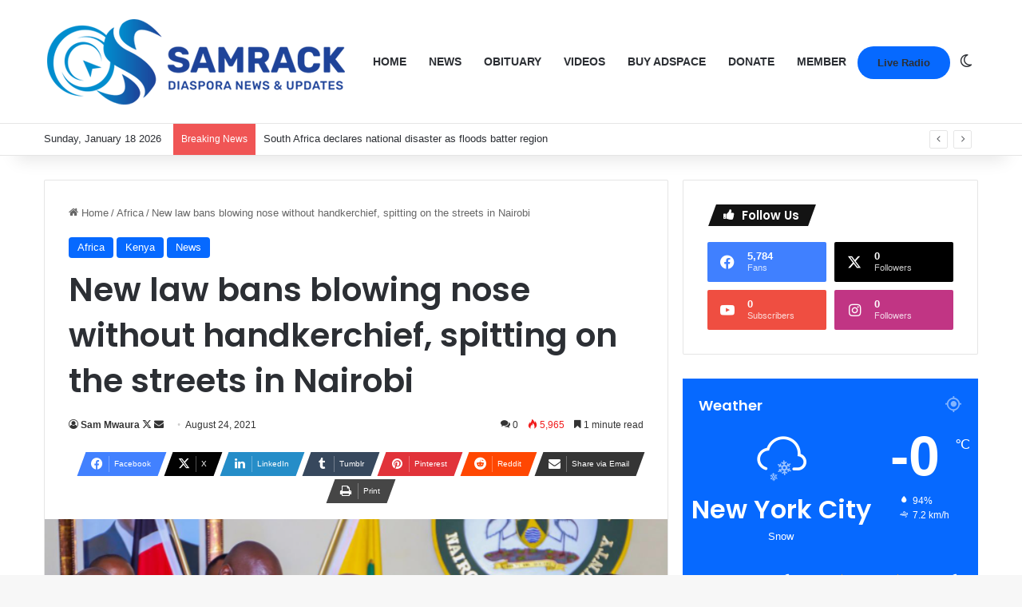

--- FILE ---
content_type: text/html; charset=UTF-8
request_url: https://samrack.com/new-law-bans-blowing-nose-without-handkerchief-spitting-on-the-streets-in-nairobi/
body_size: 39940
content:
<!DOCTYPE html>
<html lang="en" class="" data-skin="light">
<head>
	<meta charset="UTF-8" />
	<link rel="profile" href="https://gmpg.org/xfn/11" />
	
<meta http-equiv='x-dns-prefetch-control' content='on'>
<link rel='dns-prefetch' href='//cdnjs.cloudflare.com' />
<link rel='dns-prefetch' href='//ajax.googleapis.com' />
<link rel='dns-prefetch' href='//fonts.googleapis.com' />
<link rel='dns-prefetch' href='//fonts.gstatic.com' />
<link rel='dns-prefetch' href='//s.gravatar.com' />
<link rel='dns-prefetch' href='//www.google-analytics.com' />
<link rel='preload' as='script' href='https://ajax.googleapis.com/ajax/libs/webfont/1/webfont.js'>
<meta name='robots' content='index, follow, max-image-preview:large, max-snippet:-1, max-video-preview:-1' />

	<!-- This site is optimized with the Yoast SEO Premium plugin v25.6 (Yoast SEO v26.7) - https://yoast.com/wordpress/plugins/seo/ -->
	<title>New law bans blowing nose without handkerchief, spitting on the streets in Nairobi | Samrack Media.</title>
	<link rel="canonical" href="https://samrack.com/new-law-bans-blowing-nose-without-handkerchief-spitting-on-the-streets-in-nairobi/" />
	<meta property="og:locale" content="en_US" />
	<meta property="og:type" content="article" />
	<meta property="og:title" content="New law bans blowing nose without handkerchief, spitting on the streets in Nairobi" />
	<meta property="og:description" content="Acting Nairobi Governor Anne Kananu flanked by County Assembly Speaker Benson Mutura, County Attorney Lydia Kwamboka with some MCAs at City Hall during the signing of the Public Nuisance Bill, 2021 into law. PHOTO / COURTESY New law bans blowing nose without handkerchief, spitting on the streets in Nairobi The Nairobi County government has introduced &hellip;" />
	<meta property="og:url" content="https://samrack.com/new-law-bans-blowing-nose-without-handkerchief-spitting-on-the-streets-in-nairobi/" />
	<meta property="og:site_name" content="Samrack Media." />
	<meta property="article:published_time" content="2021-08-24T16:14:30+00:00" />
	<meta property="article:modified_time" content="2021-08-24T16:15:07+00:00" />
	<meta property="og:image" content="https://samrack.com/wp-content/uploads/2021/08/Nairobi.png" />
	<meta property="og:image:width" content="779" />
	<meta property="og:image:height" content="524" />
	<meta property="og:image:type" content="image/png" />
	<meta name="author" content="Sam Mwaura" />
	<meta name="twitter:card" content="summary_large_image" />
	<meta name="twitter:creator" content="@https://x.com/SAMRACK" />
	<meta name="twitter:label1" content="Written by" />
	<meta name="twitter:data1" content="Sam Mwaura" />
	<meta name="twitter:label2" content="Est. reading time" />
	<meta name="twitter:data2" content="2 minutes" />
	<script data-jetpack-boost="ignore" type="application/ld+json" class="yoast-schema-graph">{"@context":"https://schema.org","@graph":[{"@type":"Article","@id":"https://samrack.com/new-law-bans-blowing-nose-without-handkerchief-spitting-on-the-streets-in-nairobi/#article","isPartOf":{"@id":"https://samrack.com/new-law-bans-blowing-nose-without-handkerchief-spitting-on-the-streets-in-nairobi/"},"author":{"name":"Sam Mwaura","@id":"https://samrack.com/#/schema/person/a381f541c8447dda050b57fa75cbea1f"},"headline":"New law bans blowing nose without handkerchief, spitting on the streets in Nairobi","datePublished":"2021-08-24T16:14:30+00:00","dateModified":"2021-08-24T16:15:07+00:00","mainEntityOfPage":{"@id":"https://samrack.com/new-law-bans-blowing-nose-without-handkerchief-spitting-on-the-streets-in-nairobi/"},"wordCount":317,"commentCount":0,"publisher":{"@id":"https://samrack.com/#organization"},"image":{"@id":"https://samrack.com/new-law-bans-blowing-nose-without-handkerchief-spitting-on-the-streets-in-nairobi/#primaryimage"},"thumbnailUrl":"https://samrack.com/wp-content/uploads/2021/08/Nairobi.png","keywords":["2021","Acting Governor Kananu","Acting Nairobi Governor Anne Kananu","County Assembly Speaker Benson Mutura","Nairobi City County Public Nuisance Bill","New law bans blowing nose without handkerchief","Riruta MCA Kariuki Kiriba","spitting on the streets in Nairobi"],"articleSection":["Africa","Kenya","News"],"inLanguage":"en","potentialAction":[{"@type":"CommentAction","name":"Comment","target":["https://samrack.com/new-law-bans-blowing-nose-without-handkerchief-spitting-on-the-streets-in-nairobi/#respond"]}],"copyrightYear":"2021","copyrightHolder":{"@id":"https://samrack.com/#organization"}},{"@type":"WebPage","@id":"https://samrack.com/new-law-bans-blowing-nose-without-handkerchief-spitting-on-the-streets-in-nairobi/","url":"https://samrack.com/new-law-bans-blowing-nose-without-handkerchief-spitting-on-the-streets-in-nairobi/","name":"New law bans blowing nose without handkerchief, spitting on the streets in Nairobi | Samrack Media.","isPartOf":{"@id":"https://samrack.com/#website"},"primaryImageOfPage":{"@id":"https://samrack.com/new-law-bans-blowing-nose-without-handkerchief-spitting-on-the-streets-in-nairobi/#primaryimage"},"image":{"@id":"https://samrack.com/new-law-bans-blowing-nose-without-handkerchief-spitting-on-the-streets-in-nairobi/#primaryimage"},"thumbnailUrl":"https://samrack.com/wp-content/uploads/2021/08/Nairobi.png","datePublished":"2021-08-24T16:14:30+00:00","dateModified":"2021-08-24T16:15:07+00:00","breadcrumb":{"@id":"https://samrack.com/new-law-bans-blowing-nose-without-handkerchief-spitting-on-the-streets-in-nairobi/#breadcrumb"},"inLanguage":"en","potentialAction":[{"@type":"ReadAction","target":["https://samrack.com/new-law-bans-blowing-nose-without-handkerchief-spitting-on-the-streets-in-nairobi/"]}]},{"@type":"ImageObject","inLanguage":"en","@id":"https://samrack.com/new-law-bans-blowing-nose-without-handkerchief-spitting-on-the-streets-in-nairobi/#primaryimage","url":"https://samrack.com/wp-content/uploads/2021/08/Nairobi.png","contentUrl":"https://samrack.com/wp-content/uploads/2021/08/Nairobi.png","width":779,"height":524},{"@type":"BreadcrumbList","@id":"https://samrack.com/new-law-bans-blowing-nose-without-handkerchief-spitting-on-the-streets-in-nairobi/#breadcrumb","itemListElement":[{"@type":"ListItem","position":1,"name":"Home","item":"https://samrack.com/"},{"@type":"ListItem","position":2,"name":"News","item":"https://samrack.com/news/"},{"@type":"ListItem","position":3,"name":"New law bans blowing nose without handkerchief, spitting on the streets in Nairobi"}]},{"@type":"WebSite","@id":"https://samrack.com/#website","url":"https://samrack.com/","name":"Samrack Medi.a","description":"Kenyan Diaspora News, Events &amp; Updates","publisher":{"@id":"https://samrack.com/#organization"},"potentialAction":[{"@type":"SearchAction","target":{"@type":"EntryPoint","urlTemplate":"https://samrack.com/?s={search_term_string}"},"query-input":{"@type":"PropertyValueSpecification","valueRequired":true,"valueName":"search_term_string"}}],"inLanguage":"en"},{"@type":"Organization","@id":"https://samrack.com/#organization","name":"Samrack Media.","url":"https://samrack.com/","logo":{"@type":"ImageObject","inLanguage":"en","@id":"https://samrack.com/#/schema/logo/image/","url":"https://samrack.com/wp-content/uploads/2025/01/samrack-logo-aug-2021-3-3.png","contentUrl":"https://samrack.com/wp-content/uploads/2025/01/samrack-logo-aug-2021-3-3.png","width":382,"height":113,"caption":"Samrack Media."},"image":{"@id":"https://samrack.com/#/schema/logo/image/"}},{"@type":"Person","@id":"https://samrack.com/#/schema/person/a381f541c8447dda050b57fa75cbea1f","name":"Sam Mwaura","description":"About Us Samrack Prestige Services is an Errands Service Company that incorporates various Service Agencies to help assist organizations, families and individuals concentrate on their core objectives. »We seek to Handle your TO DO LISTS. » We provide you the means to BALANCE your organizations, family and career life. » We provide you with an alternative option from your BUSY schedule to effectively manage your lifestyle by creating more TIME for you and your organization. Samrack Prestige Services will do all your running up and down for you, do your errands and help you fit in where you are not able to due to the tight demand on your TIME. This will add value and balance in lifestyle; thus creating quality time to spend with the things or person that matters most in your life i.e. Family, School, Career. You don’t have to worry we will wash your car, do grocery shopping, deliver gifts, chocolate, edible arrangements to that special one in your life, plan an event, design websites, flyers, brochures, business cards, research on one’s family history (TREE), deliver checks to your staff, the list is endless. We Take it Personal, are discreet, efficient, timely, innovative, creative, flexible and confidential.","sameAs":["http://www.samrack.com","https://x.com/https://x.com/SAMRACK","https://youtu.be/JCxu-SBn20g"],"url":"https://samrack.com/author/samrack/"}]}</script>
	<!-- / Yoast SEO Premium plugin. -->



		
		
		<style type="text/css">
			:root{				
			--tie-preset-gradient-1: linear-gradient(135deg, rgba(6, 147, 227, 1) 0%, rgb(155, 81, 224) 100%);
			--tie-preset-gradient-2: linear-gradient(135deg, rgb(122, 220, 180) 0%, rgb(0, 208, 130) 100%);
			--tie-preset-gradient-3: linear-gradient(135deg, rgba(252, 185, 0, 1) 0%, rgba(255, 105, 0, 1) 100%);
			--tie-preset-gradient-4: linear-gradient(135deg, rgba(255, 105, 0, 1) 0%, rgb(207, 46, 46) 100%);
			--tie-preset-gradient-5: linear-gradient(135deg, rgb(238, 238, 238) 0%, rgb(169, 184, 195) 100%);
			--tie-preset-gradient-6: linear-gradient(135deg, rgb(74, 234, 220) 0%, rgb(151, 120, 209) 20%, rgb(207, 42, 186) 40%, rgb(238, 44, 130) 60%, rgb(251, 105, 98) 80%, rgb(254, 248, 76) 100%);
			--tie-preset-gradient-7: linear-gradient(135deg, rgb(255, 206, 236) 0%, rgb(152, 150, 240) 100%);
			--tie-preset-gradient-8: linear-gradient(135deg, rgb(254, 205, 165) 0%, rgb(254, 45, 45) 50%, rgb(107, 0, 62) 100%);
			--tie-preset-gradient-9: linear-gradient(135deg, rgb(255, 203, 112) 0%, rgb(199, 81, 192) 50%, rgb(65, 88, 208) 100%);
			--tie-preset-gradient-10: linear-gradient(135deg, rgb(255, 245, 203) 0%, rgb(182, 227, 212) 50%, rgb(51, 167, 181) 100%);
			--tie-preset-gradient-11: linear-gradient(135deg, rgb(202, 248, 128) 0%, rgb(113, 206, 126) 100%);
			--tie-preset-gradient-12: linear-gradient(135deg, rgb(2, 3, 129) 0%, rgb(40, 116, 252) 100%);
			--tie-preset-gradient-13: linear-gradient(135deg, #4D34FA, #ad34fa);
			--tie-preset-gradient-14: linear-gradient(135deg, #0057FF, #31B5FF);
			--tie-preset-gradient-15: linear-gradient(135deg, #FF007A, #FF81BD);
			--tie-preset-gradient-16: linear-gradient(135deg, #14111E, #4B4462);
			--tie-preset-gradient-17: linear-gradient(135deg, #F32758, #FFC581);

			
					--main-nav-background: #FFFFFF;
					--main-nav-secondry-background: rgba(0,0,0,0.03);
					--main-nav-primary-color: #0088ff;
					--main-nav-contrast-primary-color: #FFFFFF;
					--main-nav-text-color: #2c2f34;
					--main-nav-secondry-text-color: rgba(0,0,0,0.5);
					--main-nav-main-border-color: rgba(0,0,0,0.1);
					--main-nav-secondry-border-color: rgba(0,0,0,0.08);
				--tie-buttons-radius: 100px;
			}
		</style>
	<meta name="viewport" content="width=device-width, initial-scale=1.0" />		<!-- This site uses the Google Analytics by MonsterInsights plugin v9.2.0 - Using Analytics tracking - https://www.monsterinsights.com/ -->
							
			
				<!-- / Google Analytics by MonsterInsights -->
		<link rel='stylesheet' id='all-css-4c6b15447c996a1b4f5aad18cf45684e' href='https://samrack.com/wp-content/boost-cache/static/df4b9b8318.min.css' type='text/css' media='all' />
<style id='taqyeem-styles-inline-css'>
.wf-active .logo-text,.wf-active h1,.wf-active h2,.wf-active h3,.wf-active h4,.wf-active h5,.wf-active h6,.wf-active .the-subtitle{font-family: 'Poppins';}#main-nav .main-menu > ul > li > a{text-transform: uppercase;}.main-slider .slide-bg,.main-slider .slide{background-position: left center;}.tie-cat-16579,.tie-cat-item-16579 > span{background-color:#e67e22 !important;color:#FFFFFF !important;}.tie-cat-16579:after{border-top-color:#e67e22 !important;}.tie-cat-16579:hover{background-color:#c86004 !important;}.tie-cat-16579:hover:after{border-top-color:#c86004 !important;}.tie-cat-16580,.tie-cat-item-16580 > span{background-color:#2ecc71 !important;color:#FFFFFF !important;}.tie-cat-16580:after{border-top-color:#2ecc71 !important;}.tie-cat-16580:hover{background-color:#10ae53 !important;}.tie-cat-16580:hover:after{border-top-color:#10ae53 !important;}.tie-cat-16581,.tie-cat-item-16581 > span{background-color:#9b59b6 !important;color:#FFFFFF !important;}.tie-cat-16581:after{border-top-color:#9b59b6 !important;}.tie-cat-16581:hover{background-color:#7d3b98 !important;}.tie-cat-16581:hover:after{border-top-color:#7d3b98 !important;}.tie-cat-16582,.tie-cat-item-16582 > span{background-color:#34495e !important;color:#FFFFFF !important;}.tie-cat-16582:after{border-top-color:#34495e !important;}.tie-cat-16582:hover{background-color:#162b40 !important;}.tie-cat-16582:hover:after{border-top-color:#162b40 !important;}.tie-cat-16583,.tie-cat-item-16583 > span{background-color:#795548 !important;color:#FFFFFF !important;}.tie-cat-16583:after{border-top-color:#795548 !important;}.tie-cat-16583:hover{background-color:#5b372a !important;}.tie-cat-16583:hover:after{border-top-color:#5b372a !important;}.tie-cat-16584,.tie-cat-item-16584 > span{background-color:#4CAF50 !important;color:#FFFFFF !important;}.tie-cat-16584:after{border-top-color:#4CAF50 !important;}.tie-cat-16584:hover{background-color:#2e9132 !important;}.tie-cat-16584:hover:after{border-top-color:#2e9132 !important;}@media (max-width: 991px){.side-aside.normal-side{background: #2f88d6;background: -webkit-linear-gradient(135deg,#5933a2,#2f88d6 );background: -moz-linear-gradient(135deg,#5933a2,#2f88d6 );background: -o-linear-gradient(135deg,#5933a2,#2f88d6 );background: linear-gradient(135deg,#2f88d6,#5933a2 );}}.tie-insta-header {margin-bottom: 15px;}.tie-insta-avatar a {width: 70px;height: 70px;display: block;position: relative;float: left;margin-right: 15px;margin-bottom: 15px;}.tie-insta-avatar a:before {content: "";position: absolute;width: calc(100% + 6px);height: calc(100% + 6px);left: -3px;top: -3px;border-radius: 50%;background: #d6249f;background: radial-gradient(circle at 30% 107%,#fdf497 0%,#fdf497 5%,#fd5949 45%,#d6249f 60%,#285AEB 90%);}.tie-insta-avatar a:after {position: absolute;content: "";width: calc(100% + 3px);height: calc(100% + 3px);left: -2px;top: -2px;border-radius: 50%;background: #fff;}.dark-skin .tie-insta-avatar a:after {background: #27292d;}.tie-insta-avatar img {border-radius: 50%;position: relative;z-index: 2;transition: all 0.25s;}.tie-insta-avatar img:hover {box-shadow: 0px 0px 15px 0 #6b54c6;}.tie-insta-info {font-size: 1.3em;font-weight: bold;margin-bottom: 5px;}
/*# sourceURL=taqyeem-styles-inline-css */
</style>
<link rel='stylesheet' id='print-css-385cf81e599c45fa365f3ac664e54f0e' href='https://samrack.com/wp-content/boost-cache/static/657f0ef32e.min.css' type='text/css' media='print' />
<style id='wp-img-auto-sizes-contain-inline-css'>
img:is([sizes=auto i],[sizes^="auto," i]){contain-intrinsic-size:3000px 1500px}
/*# sourceURL=wp-img-auto-sizes-contain-inline-css */
</style>






            <style id="wpp-loading-animation-styles">@-webkit-keyframes bgslide{from{background-position-x:0}to{background-position-x:-200%}}@keyframes bgslide{from{background-position-x:0}to{background-position-x:-200%}}.wpp-widget-block-placeholder,.wpp-shortcode-placeholder{margin:0 auto;width:60px;height:3px;background:#dd3737;background:linear-gradient(90deg,#dd3737 0%,#571313 10%,#dd3737 100%);background-size:200% auto;border-radius:3px;-webkit-animation:bgslide 1s infinite linear;animation:bgslide 1s infinite linear}</style>
            <meta http-equiv="X-UA-Compatible" content="IE=edge">
<link rel="icon" href="https://samrack.com/wp-content/uploads/2024/12/cropped-unnamed-3.jpg" sizes="32x32" />
<link rel="icon" href="https://samrack.com/wp-content/uploads/2024/12/cropped-unnamed-3.jpg" sizes="192x192" />
<link rel="apple-touch-icon" href="https://samrack.com/wp-content/uploads/2024/12/cropped-unnamed-3.jpg" />
<meta name="msapplication-TileImage" content="https://samrack.com/wp-content/uploads/2024/12/cropped-unnamed-3.jpg" />
<style type="text/css">html { margin-top: 0 !important; }</style><style id='global-styles-inline-css'>
:root{--wp--preset--aspect-ratio--square: 1;--wp--preset--aspect-ratio--4-3: 4/3;--wp--preset--aspect-ratio--3-4: 3/4;--wp--preset--aspect-ratio--3-2: 3/2;--wp--preset--aspect-ratio--2-3: 2/3;--wp--preset--aspect-ratio--16-9: 16/9;--wp--preset--aspect-ratio--9-16: 9/16;--wp--preset--color--black: #000000;--wp--preset--color--cyan-bluish-gray: #abb8c3;--wp--preset--color--white: #ffffff;--wp--preset--color--pale-pink: #f78da7;--wp--preset--color--vivid-red: #cf2e2e;--wp--preset--color--luminous-vivid-orange: #ff6900;--wp--preset--color--luminous-vivid-amber: #fcb900;--wp--preset--color--light-green-cyan: #7bdcb5;--wp--preset--color--vivid-green-cyan: #00d084;--wp--preset--color--pale-cyan-blue: #8ed1fc;--wp--preset--color--vivid-cyan-blue: #0693e3;--wp--preset--color--vivid-purple: #9b51e0;--wp--preset--color--global-color: #0088ff;--wp--preset--gradient--vivid-cyan-blue-to-vivid-purple: linear-gradient(135deg,rgb(6,147,227) 0%,rgb(155,81,224) 100%);--wp--preset--gradient--light-green-cyan-to-vivid-green-cyan: linear-gradient(135deg,rgb(122,220,180) 0%,rgb(0,208,130) 100%);--wp--preset--gradient--luminous-vivid-amber-to-luminous-vivid-orange: linear-gradient(135deg,rgb(252,185,0) 0%,rgb(255,105,0) 100%);--wp--preset--gradient--luminous-vivid-orange-to-vivid-red: linear-gradient(135deg,rgb(255,105,0) 0%,rgb(207,46,46) 100%);--wp--preset--gradient--very-light-gray-to-cyan-bluish-gray: linear-gradient(135deg,rgb(238,238,238) 0%,rgb(169,184,195) 100%);--wp--preset--gradient--cool-to-warm-spectrum: linear-gradient(135deg,rgb(74,234,220) 0%,rgb(151,120,209) 20%,rgb(207,42,186) 40%,rgb(238,44,130) 60%,rgb(251,105,98) 80%,rgb(254,248,76) 100%);--wp--preset--gradient--blush-light-purple: linear-gradient(135deg,rgb(255,206,236) 0%,rgb(152,150,240) 100%);--wp--preset--gradient--blush-bordeaux: linear-gradient(135deg,rgb(254,205,165) 0%,rgb(254,45,45) 50%,rgb(107,0,62) 100%);--wp--preset--gradient--luminous-dusk: linear-gradient(135deg,rgb(255,203,112) 0%,rgb(199,81,192) 50%,rgb(65,88,208) 100%);--wp--preset--gradient--pale-ocean: linear-gradient(135deg,rgb(255,245,203) 0%,rgb(182,227,212) 50%,rgb(51,167,181) 100%);--wp--preset--gradient--electric-grass: linear-gradient(135deg,rgb(202,248,128) 0%,rgb(113,206,126) 100%);--wp--preset--gradient--midnight: linear-gradient(135deg,rgb(2,3,129) 0%,rgb(40,116,252) 100%);--wp--preset--font-size--small: 13px;--wp--preset--font-size--medium: 20px;--wp--preset--font-size--large: 36px;--wp--preset--font-size--x-large: 42px;--wp--preset--spacing--20: 0.44rem;--wp--preset--spacing--30: 0.67rem;--wp--preset--spacing--40: 1rem;--wp--preset--spacing--50: 1.5rem;--wp--preset--spacing--60: 2.25rem;--wp--preset--spacing--70: 3.38rem;--wp--preset--spacing--80: 5.06rem;--wp--preset--shadow--natural: 6px 6px 9px rgba(0, 0, 0, 0.2);--wp--preset--shadow--deep: 12px 12px 50px rgba(0, 0, 0, 0.4);--wp--preset--shadow--sharp: 6px 6px 0px rgba(0, 0, 0, 0.2);--wp--preset--shadow--outlined: 6px 6px 0px -3px rgb(255, 255, 255), 6px 6px rgb(0, 0, 0);--wp--preset--shadow--crisp: 6px 6px 0px rgb(0, 0, 0);}:where(.is-layout-flex){gap: 0.5em;}:where(.is-layout-grid){gap: 0.5em;}body .is-layout-flex{display: flex;}.is-layout-flex{flex-wrap: wrap;align-items: center;}.is-layout-flex > :is(*, div){margin: 0;}body .is-layout-grid{display: grid;}.is-layout-grid > :is(*, div){margin: 0;}:where(.wp-block-columns.is-layout-flex){gap: 2em;}:where(.wp-block-columns.is-layout-grid){gap: 2em;}:where(.wp-block-post-template.is-layout-flex){gap: 1.25em;}:where(.wp-block-post-template.is-layout-grid){gap: 1.25em;}.has-black-color{color: var(--wp--preset--color--black) !important;}.has-cyan-bluish-gray-color{color: var(--wp--preset--color--cyan-bluish-gray) !important;}.has-white-color{color: var(--wp--preset--color--white) !important;}.has-pale-pink-color{color: var(--wp--preset--color--pale-pink) !important;}.has-vivid-red-color{color: var(--wp--preset--color--vivid-red) !important;}.has-luminous-vivid-orange-color{color: var(--wp--preset--color--luminous-vivid-orange) !important;}.has-luminous-vivid-amber-color{color: var(--wp--preset--color--luminous-vivid-amber) !important;}.has-light-green-cyan-color{color: var(--wp--preset--color--light-green-cyan) !important;}.has-vivid-green-cyan-color{color: var(--wp--preset--color--vivid-green-cyan) !important;}.has-pale-cyan-blue-color{color: var(--wp--preset--color--pale-cyan-blue) !important;}.has-vivid-cyan-blue-color{color: var(--wp--preset--color--vivid-cyan-blue) !important;}.has-vivid-purple-color{color: var(--wp--preset--color--vivid-purple) !important;}.has-black-background-color{background-color: var(--wp--preset--color--black) !important;}.has-cyan-bluish-gray-background-color{background-color: var(--wp--preset--color--cyan-bluish-gray) !important;}.has-white-background-color{background-color: var(--wp--preset--color--white) !important;}.has-pale-pink-background-color{background-color: var(--wp--preset--color--pale-pink) !important;}.has-vivid-red-background-color{background-color: var(--wp--preset--color--vivid-red) !important;}.has-luminous-vivid-orange-background-color{background-color: var(--wp--preset--color--luminous-vivid-orange) !important;}.has-luminous-vivid-amber-background-color{background-color: var(--wp--preset--color--luminous-vivid-amber) !important;}.has-light-green-cyan-background-color{background-color: var(--wp--preset--color--light-green-cyan) !important;}.has-vivid-green-cyan-background-color{background-color: var(--wp--preset--color--vivid-green-cyan) !important;}.has-pale-cyan-blue-background-color{background-color: var(--wp--preset--color--pale-cyan-blue) !important;}.has-vivid-cyan-blue-background-color{background-color: var(--wp--preset--color--vivid-cyan-blue) !important;}.has-vivid-purple-background-color{background-color: var(--wp--preset--color--vivid-purple) !important;}.has-black-border-color{border-color: var(--wp--preset--color--black) !important;}.has-cyan-bluish-gray-border-color{border-color: var(--wp--preset--color--cyan-bluish-gray) !important;}.has-white-border-color{border-color: var(--wp--preset--color--white) !important;}.has-pale-pink-border-color{border-color: var(--wp--preset--color--pale-pink) !important;}.has-vivid-red-border-color{border-color: var(--wp--preset--color--vivid-red) !important;}.has-luminous-vivid-orange-border-color{border-color: var(--wp--preset--color--luminous-vivid-orange) !important;}.has-luminous-vivid-amber-border-color{border-color: var(--wp--preset--color--luminous-vivid-amber) !important;}.has-light-green-cyan-border-color{border-color: var(--wp--preset--color--light-green-cyan) !important;}.has-vivid-green-cyan-border-color{border-color: var(--wp--preset--color--vivid-green-cyan) !important;}.has-pale-cyan-blue-border-color{border-color: var(--wp--preset--color--pale-cyan-blue) !important;}.has-vivid-cyan-blue-border-color{border-color: var(--wp--preset--color--vivid-cyan-blue) !important;}.has-vivid-purple-border-color{border-color: var(--wp--preset--color--vivid-purple) !important;}.has-vivid-cyan-blue-to-vivid-purple-gradient-background{background: var(--wp--preset--gradient--vivid-cyan-blue-to-vivid-purple) !important;}.has-light-green-cyan-to-vivid-green-cyan-gradient-background{background: var(--wp--preset--gradient--light-green-cyan-to-vivid-green-cyan) !important;}.has-luminous-vivid-amber-to-luminous-vivid-orange-gradient-background{background: var(--wp--preset--gradient--luminous-vivid-amber-to-luminous-vivid-orange) !important;}.has-luminous-vivid-orange-to-vivid-red-gradient-background{background: var(--wp--preset--gradient--luminous-vivid-orange-to-vivid-red) !important;}.has-very-light-gray-to-cyan-bluish-gray-gradient-background{background: var(--wp--preset--gradient--very-light-gray-to-cyan-bluish-gray) !important;}.has-cool-to-warm-spectrum-gradient-background{background: var(--wp--preset--gradient--cool-to-warm-spectrum) !important;}.has-blush-light-purple-gradient-background{background: var(--wp--preset--gradient--blush-light-purple) !important;}.has-blush-bordeaux-gradient-background{background: var(--wp--preset--gradient--blush-bordeaux) !important;}.has-luminous-dusk-gradient-background{background: var(--wp--preset--gradient--luminous-dusk) !important;}.has-pale-ocean-gradient-background{background: var(--wp--preset--gradient--pale-ocean) !important;}.has-electric-grass-gradient-background{background: var(--wp--preset--gradient--electric-grass) !important;}.has-midnight-gradient-background{background: var(--wp--preset--gradient--midnight) !important;}.has-small-font-size{font-size: var(--wp--preset--font-size--small) !important;}.has-medium-font-size{font-size: var(--wp--preset--font-size--medium) !important;}.has-large-font-size{font-size: var(--wp--preset--font-size--large) !important;}.has-x-large-font-size{font-size: var(--wp--preset--font-size--x-large) !important;}
/*# sourceURL=global-styles-inline-css */
</style>

<script type="application/ld+json" class="gnpub-schema-markup-output">
{"@context":"https:\/\/schema.org\/","@type":"NewsArticle","@id":"https:\/\/samrack.com\/new-law-bans-blowing-nose-without-handkerchief-spitting-on-the-streets-in-nairobi\/#newsarticle","url":"https:\/\/samrack.com\/new-law-bans-blowing-nose-without-handkerchief-spitting-on-the-streets-in-nairobi\/","image":{"@type":"ImageObject","url":"https:\/\/samrack.com\/wp-content\/uploads\/2021\/08\/Nairobi.png","width":150,"height":101},"headline":"New law bans blowing nose without handkerchief, spitting on the streets in Nairobi","mainEntityOfPage":"https:\/\/samrack.com\/new-law-bans-blowing-nose-without-handkerchief-spitting-on-the-streets-in-nairobi\/","datePublished":"2021-08-24T12:14:30-04:00","dateModified":"2021-08-24T12:15:07-04:00","description":"Acting Nairobi Governor Anne Kananu flanked by County Assembly Speaker Benson Mutura, County Attorney Lydia Kwamboka with some MCAs at City Hall during the signing of the Public Nuisance Bill, 2021 into law. PHOTO \/ COURTESY New law bans blowing nose without handkerchief, spitting on the streets in Nairobi The Nairobi County government has introduced","articleSection":"News","articleBody":"Acting Nairobi Governor Anne Kananu flanked by County Assembly Speaker Benson Mutura, County Attorney Lydia Kwamboka with some MCAs at City Hall during the signing of the Public Nuisance Bill, 2021 into law. PHOTO \/ COURTESY\r\nNew law bans blowing nose without handkerchief, spitting on the streets in Nairobi\r\nThe Nairobi County government has introduced a raft of new rules and regulations aimed at keeping the city clean and hygienic.\r\n\r\nThe new regulations are contained in the Nairobi City County Public Nuisance Bill, 2021 that has been signed into law by Acting Nairobi Governor Ann Kananu.\r\n\r\nAmong the regulations include a ban on blowing one\u2019s nose without a handkerchief or tissue paper in the city, urinating in undesignated spaces, spitting on the streets, as well as sleeping in kitchens or food stores.\r\n\r\nThe new law prohibits discharge of dirty water, sewer or effluent into streets or water channels, discharge of oils into roads or water channels, and obstruction of roads or streets.\r\n\r\nIt also prohibits residents from allowing trees and hedges in their homes or places of work to obstruct streets or footpaths, further criminalising riding motorcycles or driving on footpaths, playing loud music, and smoking in undesignated places.\r\n\r\nActing Governor Kananu urged Nairobi residents to familiarize themselves with the new law to avoid being caught offside, saying: \u201cNairobi is the face of Kenya. We all need a clean and hygienic environment to live and work in.\u201d\r\n\r\n\u201cThis is part of what we promised our great people of Nairobi. We must work round the clock to achieve this. A healthy environment is paramount to all of us.\u201d\r\n\r\nCounty executive member for Environment, Energy, Water and Sanitation Larry Wambua thanked Riruta MCA Kariuki Kiriba for coming up with the bill at the assembly and ensuring that all stages were well articulated and now signed into law.\r\n\r\n&nbsp;","keywords":"2021, Acting Governor Kananu, Acting Nairobi Governor Anne Kananu, County Assembly Speaker Benson Mutura, Nairobi City County Public Nuisance Bill, New law bans blowing nose without handkerchief, Riruta MCA Kariuki Kiriba, spitting on the streets in Nairobi, ","name":"New law bans blowing nose without handkerchief, spitting on the streets in Nairobi","thumbnailUrl":"https:\/\/samrack.com\/wp-content\/uploads\/2021\/08\/Nairobi.png","wordCount":297,"timeRequired":"PT1M19S","mainEntity":{"@type":"WebPage","@id":"https:\/\/samrack.com\/new-law-bans-blowing-nose-without-handkerchief-spitting-on-the-streets-in-nairobi\/"},"author":{"@type":"Person","name":"Sam Mwaura","description":"About Us\r\n\r\nSamrack Prestige Services is an Errands Service Company that incorporates various Service Agencies to help assist organizations, families and individuals concentrate on their core objectives.\r\n\r\n\u00bbWe seek to Handle your TO DO LISTS.\r\n\u00bb We provide you the means to BALANCE your organizations, family and career life.\r\n\u00bb We provide you with an alternative option from your BUSY schedule to effectively manage your lifestyle by creating more TIME for you and your organization.\r\n\r\nSamrack Prestige Services will do all your running up and down for you, do your errands and help you fit in where you are not able to due to the tight demand on your TIME. This will add value and balance in lifestyle; thus creating quality time to spend with the things or person that matters most in your life i.e. Family, School, Career.\r\n\r\nYou don\u2019t have to worry we will wash your car, do grocery shopping, deliver gifts, chocolate, edible arrangements to that special one in your life, plan an event, design websites, flyers, brochures, business cards, research on one\u2019s family history (TREE), deliver checks to your staff, the list is endless.\r\n\r\nWe Take it Personal, are discreet, efficient, timely, innovative, creative, flexible and confidential.","url":"https:\/\/samrack.com\/author\/samrack\/","sameAs":["http:\/\/www.samrack.com","https:\/\/x.com\/SAMRACK","https:\/\/youtu.be\/JCxu-SBn20g"]},"editor":{"@type":"Person","name":"Sam Mwaura","description":"About Us\r\n\r\nSamrack Prestige Services is an Errands Service Company that incorporates various Service Agencies to help assist organizations, families and individuals concentrate on their core objectives.\r\n\r\n\u00bbWe seek to Handle your TO DO LISTS.\r\n\u00bb We provide you the means to BALANCE your organizations, family and career life.\r\n\u00bb We provide you with an alternative option from your BUSY schedule to effectively manage your lifestyle by creating more TIME for you and your organization.\r\n\r\nSamrack Prestige Services will do all your running up and down for you, do your errands and help you fit in where you are not able to due to the tight demand on your TIME. This will add value and balance in lifestyle; thus creating quality time to spend with the things or person that matters most in your life i.e. Family, School, Career.\r\n\r\nYou don\u2019t have to worry we will wash your car, do grocery shopping, deliver gifts, chocolate, edible arrangements to that special one in your life, plan an event, design websites, flyers, brochures, business cards, research on one\u2019s family history (TREE), deliver checks to your staff, the list is endless.\r\n\r\nWe Take it Personal, are discreet, efficient, timely, innovative, creative, flexible and confidential.","url":"https:\/\/samrack.com\/author\/samrack\/","sameAs":["http:\/\/www.samrack.com","https:\/\/x.com\/SAMRACK","https:\/\/youtu.be\/JCxu-SBn20g"]}}
</script>
</head>

<body id="tie-body" class="wp-singular post-template-default single single-post postid-48384 single-format-standard wp-theme-jannah tie-no-js eio-default wrapper-has-shadow block-head-4 block-head-5 magazine1 is-desktop is-header-layout-1 sidebar-right has-sidebar post-layout-1 narrow-title-narrow-media has-mobile-share hide_share_post_top hide_share_post_bottom">



<div class="background-overlay">

	<div id="tie-container" class="site tie-container">

		
		<div id="tie-wrapper">

			
<header id="theme-header" class="theme-header header-layout-1 main-nav-light main-nav-default-light main-nav-below no-stream-item top-nav-active top-nav-light top-nav-default-light top-nav-below top-nav-below-main-nav has-shadow has-normal-width-logo mobile-header-default">
	
<div class="main-nav-wrapper">
	<nav id="main-nav"  class="main-nav header-nav menu-style-default menu-style-solid-bg" style="line-height:153px" aria-label="Primary Navigation">
		<div class="container">

			<div class="main-menu-wrapper">

				<div id="mobile-header-components-area_1" class="mobile-header-components"><ul class="components"><li class="mobile-component_menu custom-menu-link"><a href="#" id="mobile-menu-icon" class=""><span class="tie-mobile-menu-icon tie-icon-grid-9"></span><span class="screen-reader-text">Menu</span></a></li></ul></div>
						<div class="header-layout-1-logo" style="width:382px">
							
		<div id="logo" class="image-logo" >

			
			<a title="Samrack Media." href="https://samrack.com/">
				
				<picture id="tie-logo-default" class="tie-logo-default tie-logo-picture">
					<source class="tie-logo-source-default tie-logo-source" srcset="https://samrack.com/wp-content/uploads/2026/01/samrack-logo-aug-2021-3-2.png" media="(max-width:991px)">
					<source class="tie-logo-source-default tie-logo-source" srcset="https://samrack.com/wp-content/uploads/2026/01/samrack-logo-aug-2021-3-1.png 2x, https://samrack.com/wp-content/uploads/2026/01/samrack-logo-aug-2021-3.png 1x">
					<img class="tie-logo-img-default tie-logo-img" src="https://samrack.com/wp-content/uploads/2026/01/samrack-logo-aug-2021-3.png" alt="Samrack Media." width="382" height="113" style="max-height:113px; width: auto;" />
				</picture>
			
					<picture id="tie-logo-inverted" class="tie-logo-inverted tie-logo-picture">
						<source class="tie-logo-source-inverted tie-logo-source" srcset="https://samrack.com/wp-content/uploads/2026/01/samrack-logo-aug-2021-3-2.png" media="(max-width:991px)">
						<source class="tie-logo-source-inverted tie-logo-source" id="tie-logo-inverted-source" srcset="https://samrack.com/wp-content/uploads/2026/01/samrack-logo-aug-2021-3-1.png 2x, https://samrack.com/wp-content/uploads/2026/01/samrack-logo-aug-2021-3-2.png 1x">
						<img class="tie-logo-img-inverted tie-logo-img" loading="lazy" id="tie-logo-inverted-img" src="https://samrack.com/wp-content/uploads/2026/01/samrack-logo-aug-2021-3-2.png" alt="Samrack Media." width="382" height="113" style="max-height:113px; width: auto;" />
					</picture>
							</a>

			
		</div><!-- #logo /-->

								</div>

						<div id="mobile-header-components-area_2" class="mobile-header-components"><ul class="components"><li class="mobile-component_search custom-menu-link">
				<a href="#" class="tie-search-trigger-mobile">
					<span class="tie-icon-search tie-search-icon" aria-hidden="true"></span>
					<span class="screen-reader-text">Search for</span>
				</a>
			</li> <li class="mobile-component_skin custom-menu-link">
				<a href="#" class="change-skin" title="Switch skin">
					<span class="tie-icon-moon change-skin-icon" aria-hidden="true"></span>
					<span class="screen-reader-text">Switch skin</span>
				</a>
			</li></ul></div>
				<div id="menu-components-wrap">

					
		<div id="sticky-logo" class="image-logo">

			
			<a title="Samrack Media." href="https://samrack.com/">
				
				<picture id="tie-sticky-logo-default" class="tie-logo-default tie-logo-picture">
					<source class="tie-logo-source-default tie-logo-source" srcset="https://samrack.com/wp-content/uploads/2026/01/samrack-logo-aug-2021-3-1.png 2x, https://samrack.com/wp-content/uploads/2026/01/samrack-logo-aug-2021-3.png 1x">
					<img class="tie-logo-img-default tie-logo-img" src="https://samrack.com/wp-content/uploads/2026/01/samrack-logo-aug-2021-3.png" alt="Samrack Media."  />
				</picture>
			
					<picture id="tie-sticky-logo-inverted" class="tie-logo-inverted tie-logo-picture">
						<source class="tie-logo-source-inverted tie-logo-source" id="tie-logo-inverted-source" srcset="https://samrack.com/wp-content/uploads/2026/01/samrack-logo-aug-2021-3-1.png 2x, https://samrack.com/wp-content/uploads/2026/01/samrack-logo-aug-2021-3-2.png 1x">
						<img class="tie-logo-img-inverted tie-logo-img" loading="lazy" id="tie-logo-inverted-img" src="https://samrack.com/wp-content/uploads/2026/01/samrack-logo-aug-2021-3-2.png" alt="Samrack Media."  />
					</picture>
							</a>

			
		</div><!-- #Sticky-logo /-->

		<div class="flex-placeholder"></div>
		
					<div class="main-menu main-menu-wrap">
						<div id="main-nav-menu" class="main-menu header-menu"><ul id="menu-tielabs-main-menu" class="menu"><li id="menu-item-55545" class="menu-item menu-item-type-custom menu-item-object-custom menu-item-home menu-item-55545"><a href="https://samrack.com/">Home</a></li>
<li id="menu-item-55705" class="menu-item menu-item-type-taxonomy menu-item-object-category current-post-ancestor current-menu-parent current-post-parent menu-item-55705"><a href="https://samrack.com/category/news/">News</a></li>
<li id="menu-item-55706" class="menu-item menu-item-type-taxonomy menu-item-object-category menu-item-55706"><a href="https://samrack.com/category/obituary/">Obituary</a></li>
<li id="menu-item-55707" class="menu-item menu-item-type-custom menu-item-object-custom menu-item-55707"><a href="https://www.youtube.com/@samrack4779">Videos</a></li>
<li id="menu-item-55711" class="menu-item menu-item-type-custom menu-item-object-custom menu-item-55711"><a href="https://samrack.com/buy-adspace/">Buy Adspace</a></li>
<li id="menu-item-55708" class="menu-item menu-item-type-custom menu-item-object-custom menu-item-55708"><a href="https://samrack.com/we-are-grateful-for-your-monthly-or-one-off-donations-to-samrack-media-cash-app-no-781-888-8770-samrack001/43844/">Donate</a></li>
<li id="menu-item-55710" class="menu-item menu-item-type-custom menu-item-object-custom menu-item-home menu-item-55710"><a href="https://samrack.com/">Member</a></li>
</ul></div>					</div><!-- .main-menu /-->

					<ul class="components">
		<li class="custom-menu-button menu-item custom-menu-link">
			<a class="button" href="https://kayufm.com/" title="Live Radio"  >
			Live Radio
			</a>
		</li>
		<li class="skin-icon menu-item custom-menu-link">
		<a href="#" class="change-skin" title="Switch skin">
			<span class="tie-icon-moon change-skin-icon" aria-hidden="true"></span>
			<span class="screen-reader-text">Switch skin</span>
		</a>
	</li>
	</ul><!-- Components -->
				</div><!-- #menu-components-wrap /-->
			</div><!-- .main-menu-wrapper /-->
		</div><!-- .container /-->

			</nav><!-- #main-nav /-->
</div><!-- .main-nav-wrapper /-->


<nav id="top-nav"  class="has-date-breaking-components top-nav header-nav has-breaking-news" aria-label="Secondary Navigation">
	<div class="container">
		<div class="topbar-wrapper">

			
					<div class="topbar-today-date">
						Sunday, January 18 2026					</div>
					
			<div class="tie-alignleft">
				
<div class="breaking controls-is-active">

	<span class="breaking-title">
		<span class="tie-icon-bolt breaking-icon" aria-hidden="true"></span>
		<span class="breaking-title-text">Breaking News</span>
	</span>

	<ul id="breaking-news-in-header" class="breaking-news" data-type="reveal" data-arrows="true">

		
							<li class="news-item">
								<a href="https://samrack.com/south-africa-declares-national-disaster-as-floods-batter-region/">South Africa declares national disaster as floods batter region</a>
							</li>

							
							<li class="news-item">
								<a href="https://samrack.com/leadership-wrangles-surface-at-odm-kakamega-delegates-meeting/">Leadership wrangles surface at ODM Kakamega delegates meeting</a>
							</li>

							
							<li class="news-item">
								<a href="https://samrack.com/two-foreign-nationals-arrested-in-thika-over-suspected-drug-facilitated-crime/">Two Foreign Nationals Arrested in Thika Over Suspected Drug-Facilitated Crime</a>
							</li>

							
							<li class="news-item">
								<a href="https://samrack.com/us-embassy-in-nairobi-to-close-on-january-19-for-martin-luther-king-jr-day/">US Embassy in Nairobi to Close on January 19 for Martin Luther King Jr. Day</a>
							</li>

							
							<li class="news-item">
								<a href="https://samrack.com/ruto-congratulates-museveni-on-seventh-term-as-ugandas-president-2/"><br><br>Ruto Congratulates Museveni on Seventh Term as Uganda’s President</a>
							</li>

							
							<li class="news-item">
								<a href="https://samrack.com/ruto-congratulates-museveni-on-seventh-term-as-ugandas-president/"><br><br>Ruto Congratulates Museveni on Seventh Term as Uganda’s President</a>
							</li>

							
							<li class="news-item">
								<a href="https://samrack.com/hosts-morocco-ready-for-battle-with-manes-senegal-in-afcon-final/">Hosts Morocco ready for battle with Mane&#8217;s Senegal in AFCON final</a>
							</li>

							
							<li class="news-item">
								<a href="https://samrack.com/china-factory-explosion-kills-two-injures-66-xinhua/">China factory explosion kills two, injures 66: Xinhua</a>
							</li>

							
							<li class="news-item">
								<a href="https://samrack.com/lampard-relieved-by-promotion-chasing-coventrys-massive-win/">Lampard relieved by promotion-chasing Coventry&#8217;s &#8216;massive&#8217; win</a>
							</li>

							
							<li class="news-item">
								<a href="https://samrack.com/carrick-urges-consistency-from-fantastic-man-utd-after-derby-win/">Carrick urges consistency from &#8216;fantastic&#8217; Man Utd after derby win</a>
							</li>

							
							<li class="news-item">
								<a href="https://samrack.com/president-ruto-uda-will-work-with-other-parties-to-move-kenya-forward/">President Ruto: UDA will work with other parties to move Kenya forward</a>
							</li>

							
	</ul>
</div><!-- #breaking /-->
			</div><!-- .tie-alignleft /-->

			<div class="tie-alignright">
				<ul class="components"></ul><!-- Components -->			</div><!-- .tie-alignright /-->

		</div><!-- .topbar-wrapper /-->
	</div><!-- .container /-->
</nav><!-- #top-nav /-->
</header>

		
		<div id="content" class="site-content container"><div id="main-content-row" class="tie-row main-content-row">

<div class="main-content tie-col-md-8 tie-col-xs-12" role="main">

	
	<article id="the-post" class="container-wrapper post-content tie-standard">

		
<header class="entry-header-outer">

	<nav id="breadcrumb"><a href="https://samrack.com/"><span class="tie-icon-home" aria-hidden="true"></span> Home</a><em class="delimiter">/</em><a href="https://samrack.com/category/africa/">Africa</a><em class="delimiter">/</em><span class="current">New law bans blowing nose without handkerchief, spitting on the streets in Nairobi</span></nav><script data-jetpack-boost="ignore" type="application/ld+json">{"@context":"http:\/\/schema.org","@type":"BreadcrumbList","@id":"#Breadcrumb","itemListElement":[{"@type":"ListItem","position":1,"item":{"name":"Home","@id":"https:\/\/samrack.com\/"}},{"@type":"ListItem","position":2,"item":{"name":"Africa","@id":"https:\/\/samrack.com\/category\/africa\/"}}]}</script>
	<div class="entry-header">

		<span class="post-cat-wrap"><a class="post-cat tie-cat-628" href="https://samrack.com/category/africa/">Africa</a><a class="post-cat tie-cat-646" href="https://samrack.com/category/kenya/">Kenya</a><a class="post-cat tie-cat-13" href="https://samrack.com/category/news/">News</a></span>
		<h1 class="post-title entry-title">
			New law bans blowing nose without handkerchief, spitting on the streets in Nairobi		</h1>

		<div class="single-post-meta post-meta clearfix"><span class="author-meta single-author no-avatars"><span class="meta-item meta-author-wrapper meta-author-1"><span class="meta-author"><a href="https://samrack.com/author/samrack/" class="author-name tie-icon" title="Sam Mwaura">Sam Mwaura</a></span>
							<a href="https://x.com/SAMRACK" class="author-twitter-link" target="_blank" rel="nofollow noopener" title="Follow on Twitter">
								<span class="tie-icon-twitter" aria-hidden="true"></span>
								<span class="screen-reader-text">Follow on X</span>
							</a>
						
						<a href="/cdn-cgi/l/email-protection#97fcfee2e5e2a6a4d7eef6fff8f8b9f4f8fa" class="author-email-link" target="_blank" rel="nofollow noopener" title="Send an email">
							<span class="tie-icon-envelope" aria-hidden="true"></span>
							<span class="screen-reader-text">Send an email</span>
						</a>
					</span></span><span class="date meta-item tie-icon">August 24, 2021</span><div class="tie-alignright"><span class="meta-comment tie-icon meta-item fa-before">0</span><span class="meta-views meta-item very-hot"><span class="tie-icon-fire" aria-hidden="true"></span> 5,965 </span><span class="meta-reading-time meta-item"><span class="tie-icon-bookmark" aria-hidden="true"></span> 1 minute read</span> </div></div><!-- .post-meta -->	</div><!-- .entry-header /-->

	
	
</header><!-- .entry-header-outer /-->



		<div id="share-buttons-top" class="share-buttons share-buttons-top">
			<div class="share-links  share-centered icons-text share-skew">
				
				<a href="https://www.facebook.com/sharer.php?u=https://samrack.com/new-law-bans-blowing-nose-without-handkerchief-spitting-on-the-streets-in-nairobi/" rel="external noopener nofollow" title="Facebook" target="_blank" class="facebook-share-btn  large-share-button" data-raw="https://www.facebook.com/sharer.php?u={post_link}">
					<span class="share-btn-icon tie-icon-facebook"></span> <span class="social-text">Facebook</span>
				</a>
				<a href="https://twitter.com/intent/tweet?text=New%20law%20bans%20blowing%20nose%20without%20handkerchief%2C%20spitting%20on%20the%20streets%20in%20Nairobi&#038;url=https://samrack.com/new-law-bans-blowing-nose-without-handkerchief-spitting-on-the-streets-in-nairobi/" rel="external noopener nofollow" title="X" target="_blank" class="twitter-share-btn  large-share-button" data-raw="https://twitter.com/intent/tweet?text={post_title}&amp;url={post_link}">
					<span class="share-btn-icon tie-icon-twitter"></span> <span class="social-text">X</span>
				</a>
				<a href="https://www.linkedin.com/shareArticle?mini=true&#038;url=https://samrack.com/new-law-bans-blowing-nose-without-handkerchief-spitting-on-the-streets-in-nairobi/&#038;title=New%20law%20bans%20blowing%20nose%20without%20handkerchief%2C%20spitting%20on%20the%20streets%20in%20Nairobi" rel="external noopener nofollow" title="LinkedIn" target="_blank" class="linkedin-share-btn  large-share-button" data-raw="https://www.linkedin.com/shareArticle?mini=true&amp;url={post_full_link}&amp;title={post_title}">
					<span class="share-btn-icon tie-icon-linkedin"></span> <span class="social-text">LinkedIn</span>
				</a>
				<a href="https://www.tumblr.com/share/link?url=https://samrack.com/new-law-bans-blowing-nose-without-handkerchief-spitting-on-the-streets-in-nairobi/&#038;name=New%20law%20bans%20blowing%20nose%20without%20handkerchief%2C%20spitting%20on%20the%20streets%20in%20Nairobi" rel="external noopener nofollow" title="Tumblr" target="_blank" class="tumblr-share-btn  large-share-button" data-raw="https://www.tumblr.com/share/link?url={post_link}&amp;name={post_title}">
					<span class="share-btn-icon tie-icon-tumblr"></span> <span class="social-text">Tumblr</span>
				</a>
				<a href="https://pinterest.com/pin/create/button/?url=https://samrack.com/new-law-bans-blowing-nose-without-handkerchief-spitting-on-the-streets-in-nairobi/&#038;description=New%20law%20bans%20blowing%20nose%20without%20handkerchief%2C%20spitting%20on%20the%20streets%20in%20Nairobi&#038;media=https://samrack.com/wp-content/uploads/2021/08/Nairobi.png" rel="external noopener nofollow" title="Pinterest" target="_blank" class="pinterest-share-btn  large-share-button" data-raw="https://pinterest.com/pin/create/button/?url={post_link}&amp;description={post_title}&amp;media={post_img}">
					<span class="share-btn-icon tie-icon-pinterest"></span> <span class="social-text">Pinterest</span>
				</a>
				<a href="https://reddit.com/submit?url=https://samrack.com/new-law-bans-blowing-nose-without-handkerchief-spitting-on-the-streets-in-nairobi/&#038;title=New%20law%20bans%20blowing%20nose%20without%20handkerchief%2C%20spitting%20on%20the%20streets%20in%20Nairobi" rel="external noopener nofollow" title="Reddit" target="_blank" class="reddit-share-btn  large-share-button" data-raw="https://reddit.com/submit?url={post_link}&amp;title={post_title}">
					<span class="share-btn-icon tie-icon-reddit"></span> <span class="social-text">Reddit</span>
				</a>
				<a href="https://api.whatsapp.com/send?text=New%20law%20bans%20blowing%20nose%20without%20handkerchief%2C%20spitting%20on%20the%20streets%20in%20Nairobi%20https://samrack.com/new-law-bans-blowing-nose-without-handkerchief-spitting-on-the-streets-in-nairobi/" rel="external noopener nofollow" title="WhatsApp" target="_blank" class="whatsapp-share-btn  large-share-button" data-raw="https://api.whatsapp.com/send?text={post_title}%20{post_link}">
					<span class="share-btn-icon tie-icon-whatsapp"></span> <span class="social-text">WhatsApp</span>
				</a>
				<a href="https://telegram.me/share/url?url=https://samrack.com/new-law-bans-blowing-nose-without-handkerchief-spitting-on-the-streets-in-nairobi/&text=New%20law%20bans%20blowing%20nose%20without%20handkerchief%2C%20spitting%20on%20the%20streets%20in%20Nairobi" rel="external noopener nofollow" title="Telegram" target="_blank" class="telegram-share-btn  large-share-button" data-raw="https://telegram.me/share/url?url={post_link}&text={post_title}">
					<span class="share-btn-icon tie-icon-paper-plane"></span> <span class="social-text">Telegram</span>
				</a>
				<a href="/cdn-cgi/l/email-protection#[base64]" rel="external noopener nofollow" title="Share via Email" target="_blank" class="email-share-btn  large-share-button" data-raw="mailto:?subject={post_title}&amp;body={post_link}">
					<span class="share-btn-icon tie-icon-envelope"></span> <span class="social-text">Share via Email</span>
				</a>
				<a href="#" rel="external noopener nofollow" title="Print" target="_blank" class="print-share-btn  large-share-button" data-raw="#">
					<span class="share-btn-icon tie-icon-print"></span> <span class="social-text">Print</span>
				</a>			</div><!-- .share-links /-->
		</div><!-- .share-buttons /-->

		<div  class="featured-area"><div class="featured-area-inner"><figure class="single-featured-image"><img width="779" height="524" src="https://samrack.com/wp-content/uploads/2021/08/Nairobi.png" class="attachment-full size-full wp-post-image" alt="" data-main-img="1" decoding="async" fetchpriority="high" /></figure></div></div>
		<div class="entry-content entry clearfix">

			
			<h6><em>Acting Nairobi Governor Anne Kananu flanked by County Assembly Speaker Benson Mutura, County Attorney Lydia Kwamboka with some MCAs at City Hall during the signing of the Public Nuisance Bill, 2021 into law. PHOTO / COURTESY</em></h6>
<h3 class="articleh1" style="text-align: center;"><span style="color: #0000ff;">New law bans blowing nose without handkerchief, spitting on the streets in Nairobi</span></h3>
<p><span style="color: #000000;">The Nairobi County government has introduced a raft of new rules and regulations aimed at keeping the city clean and hygienic.</span></p>
<p><span style="color: #000000;">The new regulations are contained in the Nairobi City County Public Nuisance Bill, 2021 that has been signed into law by Acting Nairobi Governor Ann Kananu.</span></p>
<p><span style="color: #000000;">Among the regulations include a ban on blowing one’s nose without a handkerchief or tissue paper in the city, urinating in undesignated spaces, spitting on the streets, as well as sleeping in kitchens or food stores.</span></p>
<p><span style="color: #000000;">The new law prohibits discharge of dirty water, sewer or effluent into streets or water channels, discharge of oils into roads or water channels, and obstruction of roads or streets.</span></p>
<p><span style="color: #000000;">It also prohibits residents from allowing trees and hedges in their homes or places of work to obstruct streets or footpaths, further criminalising riding motorcycles or driving on footpaths, playing loud music, and smoking in undesignated places.</span></p>
<p><span style="color: #000000;">Acting Governor Kananu urged Nairobi residents to familiarize themselves with the new law to avoid being caught offside, saying: “Nairobi is the face of Kenya. We all need a clean and hygienic environment to live and work in.”</span></p>
<p><span style="color: #000000;">“This is part of what we promised our great people of Nairobi. We must work round the clock to achieve this. A healthy environment is paramount to all of us.”</span></p>
<p><span style="color: #000000;">County executive member for Environment, Energy, Water and Sanitation Larry Wambua thanked Riruta MCA Kariuki Kiriba for coming up with the bill at the assembly and ensuring that all stages were well articulated and now signed into law.</span></p>
<p>&nbsp;</p>

			<div class="post-bottom-meta post-bottom-tags post-tags-modern"><div class="post-bottom-meta-title"><span class="tie-icon-tags" aria-hidden="true"></span> Tags</div><span class="tagcloud"><a href="https://samrack.com/tag/2021/" rel="tag">2021</a> <a href="https://samrack.com/tag/acting-governor-kananu/" rel="tag">Acting Governor Kananu</a> <a href="https://samrack.com/tag/acting-nairobi-governor-anne-kananu/" rel="tag">Acting Nairobi Governor Anne Kananu</a> <a href="https://samrack.com/tag/county-assembly-speaker-benson-mutura/" rel="tag">County Assembly Speaker Benson Mutura</a> <a href="https://samrack.com/tag/nairobi-city-county-public-nuisance-bill/" rel="tag">Nairobi City County Public Nuisance Bill</a> <a href="https://samrack.com/tag/new-law-bans-blowing-nose-without-handkerchief/" rel="tag">New law bans blowing nose without handkerchief</a> <a href="https://samrack.com/tag/riruta-mca-kariuki-kiriba/" rel="tag">Riruta MCA Kariuki Kiriba</a> <a href="https://samrack.com/tag/spitting-on-the-streets-in-nairobi/" rel="tag">spitting on the streets in Nairobi</a></span></div>		<div class="post-shortlink">
			<input type="text" id="short-post-url" value="samrack.com/?p=48384" data-url="https://samrack.com/?p=48384"> 
			<button type="button" id="copy-post-url" class="button">Copy URL</button>
			<span id="copy-post-url-msg" style="display:none;">URL Copied</span>
		</div>

		

		
		</div><!-- .entry-content /-->

				<div id="post-extra-info">
			<div class="theiaStickySidebar">
				<div class="single-post-meta post-meta clearfix"><span class="author-meta single-author no-avatars"><span class="meta-item meta-author-wrapper meta-author-1"><span class="meta-author"><a href="https://samrack.com/author/samrack/" class="author-name tie-icon" title="Sam Mwaura">Sam Mwaura</a></span>
							<a href="https://x.com/SAMRACK" class="author-twitter-link" target="_blank" rel="nofollow noopener" title="Follow on Twitter">
								<span class="tie-icon-twitter" aria-hidden="true"></span>
								<span class="screen-reader-text">Follow on X</span>
							</a>
						
						<a href="/cdn-cgi/l/email-protection#84efedf1f6f1b5b7c4fde5ecebebaae7ebe9" class="author-email-link" target="_blank" rel="nofollow noopener" title="Send an email">
							<span class="tie-icon-envelope" aria-hidden="true"></span>
							<span class="screen-reader-text">Send an email</span>
						</a>
					</span></span><span class="date meta-item tie-icon">August 24, 2021</span><div class="tie-alignright"><span class="meta-comment tie-icon meta-item fa-before">0</span><span class="meta-views meta-item very-hot"><span class="tie-icon-fire" aria-hidden="true"></span> 5,965 </span><span class="meta-reading-time meta-item"><span class="tie-icon-bookmark" aria-hidden="true"></span> 1 minute read</span> </div></div><!-- .post-meta -->

		<div id="share-buttons-top" class="share-buttons share-buttons-top">
			<div class="share-links  share-centered icons-text share-skew">
				
				<a href="https://www.facebook.com/sharer.php?u=https://samrack.com/new-law-bans-blowing-nose-without-handkerchief-spitting-on-the-streets-in-nairobi/" rel="external noopener nofollow" title="Facebook" target="_blank" class="facebook-share-btn  large-share-button" data-raw="https://www.facebook.com/sharer.php?u={post_link}">
					<span class="share-btn-icon tie-icon-facebook"></span> <span class="social-text">Facebook</span>
				</a>
				<a href="https://twitter.com/intent/tweet?text=New%20law%20bans%20blowing%20nose%20without%20handkerchief%2C%20spitting%20on%20the%20streets%20in%20Nairobi&#038;url=https://samrack.com/new-law-bans-blowing-nose-without-handkerchief-spitting-on-the-streets-in-nairobi/" rel="external noopener nofollow" title="X" target="_blank" class="twitter-share-btn  large-share-button" data-raw="https://twitter.com/intent/tweet?text={post_title}&amp;url={post_link}">
					<span class="share-btn-icon tie-icon-twitter"></span> <span class="social-text">X</span>
				</a>
				<a href="https://www.linkedin.com/shareArticle?mini=true&#038;url=https://samrack.com/new-law-bans-blowing-nose-without-handkerchief-spitting-on-the-streets-in-nairobi/&#038;title=New%20law%20bans%20blowing%20nose%20without%20handkerchief%2C%20spitting%20on%20the%20streets%20in%20Nairobi" rel="external noopener nofollow" title="LinkedIn" target="_blank" class="linkedin-share-btn  large-share-button" data-raw="https://www.linkedin.com/shareArticle?mini=true&amp;url={post_full_link}&amp;title={post_title}">
					<span class="share-btn-icon tie-icon-linkedin"></span> <span class="social-text">LinkedIn</span>
				</a>
				<a href="https://www.tumblr.com/share/link?url=https://samrack.com/new-law-bans-blowing-nose-without-handkerchief-spitting-on-the-streets-in-nairobi/&#038;name=New%20law%20bans%20blowing%20nose%20without%20handkerchief%2C%20spitting%20on%20the%20streets%20in%20Nairobi" rel="external noopener nofollow" title="Tumblr" target="_blank" class="tumblr-share-btn  large-share-button" data-raw="https://www.tumblr.com/share/link?url={post_link}&amp;name={post_title}">
					<span class="share-btn-icon tie-icon-tumblr"></span> <span class="social-text">Tumblr</span>
				</a>
				<a href="https://pinterest.com/pin/create/button/?url=https://samrack.com/new-law-bans-blowing-nose-without-handkerchief-spitting-on-the-streets-in-nairobi/&#038;description=New%20law%20bans%20blowing%20nose%20without%20handkerchief%2C%20spitting%20on%20the%20streets%20in%20Nairobi&#038;media=https://samrack.com/wp-content/uploads/2021/08/Nairobi.png" rel="external noopener nofollow" title="Pinterest" target="_blank" class="pinterest-share-btn  large-share-button" data-raw="https://pinterest.com/pin/create/button/?url={post_link}&amp;description={post_title}&amp;media={post_img}">
					<span class="share-btn-icon tie-icon-pinterest"></span> <span class="social-text">Pinterest</span>
				</a>
				<a href="https://reddit.com/submit?url=https://samrack.com/new-law-bans-blowing-nose-without-handkerchief-spitting-on-the-streets-in-nairobi/&#038;title=New%20law%20bans%20blowing%20nose%20without%20handkerchief%2C%20spitting%20on%20the%20streets%20in%20Nairobi" rel="external noopener nofollow" title="Reddit" target="_blank" class="reddit-share-btn  large-share-button" data-raw="https://reddit.com/submit?url={post_link}&amp;title={post_title}">
					<span class="share-btn-icon tie-icon-reddit"></span> <span class="social-text">Reddit</span>
				</a>
				<a href="https://api.whatsapp.com/send?text=New%20law%20bans%20blowing%20nose%20without%20handkerchief%2C%20spitting%20on%20the%20streets%20in%20Nairobi%20https://samrack.com/new-law-bans-blowing-nose-without-handkerchief-spitting-on-the-streets-in-nairobi/" rel="external noopener nofollow" title="WhatsApp" target="_blank" class="whatsapp-share-btn  large-share-button" data-raw="https://api.whatsapp.com/send?text={post_title}%20{post_link}">
					<span class="share-btn-icon tie-icon-whatsapp"></span> <span class="social-text">WhatsApp</span>
				</a>
				<a href="https://telegram.me/share/url?url=https://samrack.com/new-law-bans-blowing-nose-without-handkerchief-spitting-on-the-streets-in-nairobi/&text=New%20law%20bans%20blowing%20nose%20without%20handkerchief%2C%20spitting%20on%20the%20streets%20in%20Nairobi" rel="external noopener nofollow" title="Telegram" target="_blank" class="telegram-share-btn  large-share-button" data-raw="https://telegram.me/share/url?url={post_link}&text={post_title}">
					<span class="share-btn-icon tie-icon-paper-plane"></span> <span class="social-text">Telegram</span>
				</a>
				<a href="/cdn-cgi/l/email-protection#[base64]" rel="external noopener nofollow" title="Share via Email" target="_blank" class="email-share-btn  large-share-button" data-raw="mailto:?subject={post_title}&amp;body={post_link}">
					<span class="share-btn-icon tie-icon-envelope"></span> <span class="social-text">Share via Email</span>
				</a>
				<a href="#" rel="external noopener nofollow" title="Print" target="_blank" class="print-share-btn  large-share-button" data-raw="#">
					<span class="share-btn-icon tie-icon-print"></span> <span class="social-text">Print</span>
				</a>			</div><!-- .share-links /-->
		</div><!-- .share-buttons /-->

					</div>
		</div>

		<div class="clearfix"></div>
		<script data-cfasync="false" src="/cdn-cgi/scripts/5c5dd728/cloudflare-static/email-decode.min.js"></script><script data-jetpack-boost="ignore" id="tie-schema-json" type="application/ld+json">{"@context":"http:\/\/schema.org","@type":"Article","dateCreated":"2021-08-24T12:14:30-04:00","datePublished":"2021-08-24T12:14:30-04:00","dateModified":"2021-08-24T12:15:07-04:00","headline":"New law bans blowing nose without handkerchief, spitting on the streets in Nairobi","name":"New law bans blowing nose without handkerchief, spitting on the streets in Nairobi","keywords":"2021,Acting Governor Kananu,Acting Nairobi Governor Anne Kananu,County Assembly Speaker Benson Mutura,Nairobi City County Public Nuisance Bill,New law bans blowing nose without handkerchief,Riruta MCA Kariuki Kiriba,spitting on the streets in Nairobi","url":"https:\/\/samrack.com\/new-law-bans-blowing-nose-without-handkerchief-spitting-on-the-streets-in-nairobi\/","description":"Acting Nairobi Governor Anne Kananu flanked by County Assembly Speaker Benson Mutura, County Attorney Lydia Kwamboka with some MCAs at City Hall during the signing of the Public Nuisance Bill, 2021 in","copyrightYear":"2021","articleSection":"Africa,Kenya,News","articleBody":"Acting Nairobi Governor Anne Kananu flanked by County Assembly Speaker Benson Mutura, County Attorney Lydia Kwamboka with some MCAs at City Hall during the signing of the Public Nuisance Bill, 2021 into law. PHOTO \/ COURTESY\r\nNew law bans blowing nose without handkerchief, spitting on the streets in Nairobi\r\nThe Nairobi County government has introduced a raft of new rules and regulations aimed at keeping the city clean and hygienic.\r\n\r\nThe new regulations are contained in the Nairobi City County Public Nuisance Bill, 2021 that has been signed into law by Acting Nairobi Governor Ann Kananu.\r\n\r\nAmong the regulations include a ban on blowing one\u2019s nose without a handkerchief or tissue paper in the city, urinating in undesignated spaces, spitting on the streets, as well as sleeping in kitchens or food stores.\r\n\r\nThe new law prohibits discharge of dirty water, sewer or effluent into streets or water channels, discharge of oils into roads or water channels, and obstruction of roads or streets.\r\n\r\nIt also prohibits residents from allowing trees and hedges in their homes or places of work to obstruct streets or footpaths, further criminalising riding motorcycles or driving on footpaths, playing loud music, and smoking in undesignated places.\r\n\r\nActing Governor Kananu urged Nairobi residents to familiarize themselves with the new law to avoid being caught offside, saying: \u201cNairobi is the face of Kenya. We all need a clean and hygienic environment to live and work in.\u201d\r\n\r\n\u201cThis is part of what we promised our great people of Nairobi. We must work round the clock to achieve this. A healthy environment is paramount to all of us.\u201d\r\n\r\nCounty executive member for Environment, Energy, Water and Sanitation Larry Wambua thanked Riruta MCA Kariuki Kiriba for coming up with the bill at the assembly and ensuring that all stages were well articulated and now signed into law.\r\n\r\n&nbsp;","publisher":{"@id":"#Publisher","@type":"Organization","name":"Samrack Media.","logo":{"@type":"ImageObject","url":"https:\/\/samrack.com\/wp-content\/uploads\/2026\/01\/samrack-logo-aug-2021-3-1.png"},"sameAs":["#","#","#","#"]},"sourceOrganization":{"@id":"#Publisher"},"copyrightHolder":{"@id":"#Publisher"},"mainEntityOfPage":{"@type":"WebPage","@id":"https:\/\/samrack.com\/new-law-bans-blowing-nose-without-handkerchief-spitting-on-the-streets-in-nairobi\/","breadcrumb":{"@id":"#Breadcrumb"}},"author":{"@type":"Person","name":"Sam Mwaura","url":"https:\/\/samrack.com\/author\/samrack\/"},"image":{"@type":"ImageObject","url":"https:\/\/samrack.com\/wp-content\/uploads\/2021\/08\/Nairobi.png","width":1200,"height":524}}</script>

		<div id="share-buttons-bottom" class="share-buttons share-buttons-bottom">
			<div class="share-links  icons-only">
										<div class="share-title">
							<span class="tie-icon-share" aria-hidden="true"></span>
							<span> Share</span>
						</div>
						
				<a href="https://www.facebook.com/sharer.php?u=https://samrack.com/new-law-bans-blowing-nose-without-handkerchief-spitting-on-the-streets-in-nairobi/" rel="external noopener nofollow" title="Facebook" target="_blank" class="facebook-share-btn " data-raw="https://www.facebook.com/sharer.php?u={post_link}">
					<span class="share-btn-icon tie-icon-facebook"></span> <span class="screen-reader-text">Facebook</span>
				</a>
				<a href="https://twitter.com/intent/tweet?text=New%20law%20bans%20blowing%20nose%20without%20handkerchief%2C%20spitting%20on%20the%20streets%20in%20Nairobi&#038;url=https://samrack.com/new-law-bans-blowing-nose-without-handkerchief-spitting-on-the-streets-in-nairobi/" rel="external noopener nofollow" title="X" target="_blank" class="twitter-share-btn " data-raw="https://twitter.com/intent/tweet?text={post_title}&amp;url={post_link}">
					<span class="share-btn-icon tie-icon-twitter"></span> <span class="screen-reader-text">X</span>
				</a>
				<a href="https://www.linkedin.com/shareArticle?mini=true&#038;url=https://samrack.com/new-law-bans-blowing-nose-without-handkerchief-spitting-on-the-streets-in-nairobi/&#038;title=New%20law%20bans%20blowing%20nose%20without%20handkerchief%2C%20spitting%20on%20the%20streets%20in%20Nairobi" rel="external noopener nofollow" title="LinkedIn" target="_blank" class="linkedin-share-btn " data-raw="https://www.linkedin.com/shareArticle?mini=true&amp;url={post_full_link}&amp;title={post_title}">
					<span class="share-btn-icon tie-icon-linkedin"></span> <span class="screen-reader-text">LinkedIn</span>
				</a>
				<a href="https://www.tumblr.com/share/link?url=https://samrack.com/new-law-bans-blowing-nose-without-handkerchief-spitting-on-the-streets-in-nairobi/&#038;name=New%20law%20bans%20blowing%20nose%20without%20handkerchief%2C%20spitting%20on%20the%20streets%20in%20Nairobi" rel="external noopener nofollow" title="Tumblr" target="_blank" class="tumblr-share-btn " data-raw="https://www.tumblr.com/share/link?url={post_link}&amp;name={post_title}">
					<span class="share-btn-icon tie-icon-tumblr"></span> <span class="screen-reader-text">Tumblr</span>
				</a>
				<a href="https://pinterest.com/pin/create/button/?url=https://samrack.com/new-law-bans-blowing-nose-without-handkerchief-spitting-on-the-streets-in-nairobi/&#038;description=New%20law%20bans%20blowing%20nose%20without%20handkerchief%2C%20spitting%20on%20the%20streets%20in%20Nairobi&#038;media=https://samrack.com/wp-content/uploads/2021/08/Nairobi.png" rel="external noopener nofollow" title="Pinterest" target="_blank" class="pinterest-share-btn " data-raw="https://pinterest.com/pin/create/button/?url={post_link}&amp;description={post_title}&amp;media={post_img}">
					<span class="share-btn-icon tie-icon-pinterest"></span> <span class="screen-reader-text">Pinterest</span>
				</a>
				<a href="https://reddit.com/submit?url=https://samrack.com/new-law-bans-blowing-nose-without-handkerchief-spitting-on-the-streets-in-nairobi/&#038;title=New%20law%20bans%20blowing%20nose%20without%20handkerchief%2C%20spitting%20on%20the%20streets%20in%20Nairobi" rel="external noopener nofollow" title="Reddit" target="_blank" class="reddit-share-btn " data-raw="https://reddit.com/submit?url={post_link}&amp;title={post_title}">
					<span class="share-btn-icon tie-icon-reddit"></span> <span class="screen-reader-text">Reddit</span>
				</a>
				<a href="https://vk.com/share.php?url=https://samrack.com/new-law-bans-blowing-nose-without-handkerchief-spitting-on-the-streets-in-nairobi/" rel="external noopener nofollow" title="VKontakte" target="_blank" class="vk-share-btn " data-raw="https://vk.com/share.php?url={post_link}">
					<span class="share-btn-icon tie-icon-vk"></span> <span class="screen-reader-text">VKontakte</span>
				</a>
				<a href="https://connect.ok.ru/dk?st.cmd=WidgetSharePreview&#038;st.shareUrl=https://samrack.com/new-law-bans-blowing-nose-without-handkerchief-spitting-on-the-streets-in-nairobi/&#038;description=New%20law%20bans%20blowing%20nose%20without%20handkerchief%2C%20spitting%20on%20the%20streets%20in%20Nairobi&#038;media=https://samrack.com/wp-content/uploads/2021/08/Nairobi.png" rel="external noopener nofollow" title="Odnoklassniki" target="_blank" class="odnoklassniki-share-btn " data-raw="https://connect.ok.ru/dk?st.cmd=WidgetSharePreview&st.shareUrl={post_link}&amp;description={post_title}&amp;media={post_img}">
					<span class="share-btn-icon tie-icon-odnoklassniki"></span> <span class="screen-reader-text">Odnoklassniki</span>
				</a>
				<a href="https://getpocket.com/save?title=New%20law%20bans%20blowing%20nose%20without%20handkerchief%2C%20spitting%20on%20the%20streets%20in%20Nairobi&#038;url=https://samrack.com/new-law-bans-blowing-nose-without-handkerchief-spitting-on-the-streets-in-nairobi/" rel="external noopener nofollow" title="Pocket" target="_blank" class="pocket-share-btn " data-raw="https://getpocket.com/save?title={post_title}&amp;url={post_link}">
					<span class="share-btn-icon tie-icon-get-pocket"></span> <span class="screen-reader-text">Pocket</span>
				</a>
				<a href="/cdn-cgi/l/email-protection#[base64]" rel="external noopener nofollow" title="Share via Email" target="_blank" class="email-share-btn " data-raw="mailto:?subject={post_title}&amp;body={post_link}">
					<span class="share-btn-icon tie-icon-envelope"></span> <span class="screen-reader-text">Share via Email</span>
				</a>
				<a href="#" rel="external noopener nofollow" title="Print" target="_blank" class="print-share-btn " data-raw="#">
					<span class="share-btn-icon tie-icon-print"></span> <span class="screen-reader-text">Print</span>
				</a>			</div><!-- .share-links /-->
		</div><!-- .share-buttons /-->

		
	</article><!-- #the-post /-->

	
	<div class="post-components">

		
		<div class="about-author container-wrapper about-author-1">

			
			<div class="author-info">

											<h3 class="author-name"><a href="https://samrack.com/author/samrack/">Sam Mwaura</a></h3>
						
				<div class="author-bio">
					About Us Samrack Prestige Services is an Errands Service Company that incorporates various Service Agencies to help assist organizations, families and individuals concentrate on their core objectives. »We seek to&hellip; <a href="https://samrack.com/author/samrack/">More &raquo;</a>				</div><!-- .author-bio /-->

				<ul class="social-icons">
								<li class="social-icons-item">
									<a href="http://www.samrack.com" rel="external noopener nofollow" target="_blank" class="social-link url-social-icon">
										<span class="tie-icon-home" aria-hidden="true"></span>
										<span class="screen-reader-text">Website</span>
									</a>
								</li>
							
								<li class="social-icons-item">
									<a href="https://x.com/SAMRACK" rel="external noopener nofollow" target="_blank" class="social-link twitter-social-icon">
										<span class="tie-icon-twitter" aria-hidden="true"></span>
										<span class="screen-reader-text">X</span>
									</a>
								</li>
							
								<li class="social-icons-item">
									<a href="https://www.flickr.com/photos/77565063@N02/" rel="external noopener nofollow" target="_blank" class="social-link flickr-social-icon">
										<span class="tie-icon-flickr" aria-hidden="true"></span>
										<span class="screen-reader-text">Flickr</span>
									</a>
								</li>
							
								<li class="social-icons-item">
									<a href="https://youtu.be/JCxu-SBn20g" rel="external noopener nofollow" target="_blank" class="social-link youtube-social-icon">
										<span class="tie-icon-youtube" aria-hidden="true"></span>
										<span class="screen-reader-text">YouTube</span>
									</a>
								</li>
							</ul>			</div><!-- .author-info /-->
			<div class="clearfix"></div>
		</div><!-- .about-author /-->
		
	<div id="read-next-block" class="container-wrapper read-next-slider-50">
		<h2 class="read-next-block-title">Read Next</h2>
					<section id="tie-read-next" class="slider-area mag-box">

				
				<div class="slider-area-inner">

					<div id="tie-main-slider-50-read-next" class="tie-main-slider main-slider wide-slider-with-navfor-wrapper wide-slider-wrapper slider-vertical-navigation tie-slick-slider-wrapper" data-slider-id="50"  data-autoplay="true" data-speed="3000">

						
						<div class="main-slider-inner">

							
								<div class="container slider-main-container">
									<div class="tie-slick-slider">
										<ul class="tie-slider-nav"></ul>

										<div style="background-image: url(https://samrack.com/wp-content/uploads/2026/01/AFP__20260118__934892J__v1__HighRes__SafricaWeatherFlood-og_image.webp)" class="slide slide-id-64616 tie-slide-1 tie-standard">
					<a href="https://samrack.com/south-africa-declares-national-disaster-as-floods-batter-region/" class="all-over-thumb-link" aria-label="South Africa declares national disaster as floods batter region"></a>
					<div class="thumb-overlay"><div class="container"><span class="post-cat-wrap"><a class="post-cat tie-cat-13" href="https://samrack.com/category/news/">News</a></span><div class="thumb-content"><div class="thumb-meta"><span class="date meta-item tie-icon">8 hours ago</span></div>
				<h2 class="thumb-title"><a href="https://samrack.com/south-africa-declares-national-disaster-as-floods-batter-region/">South Africa declares national disaster as floods batter region</a></h2>
			</div> <!-- .thumb-content /--></div><!-- .container -->
					</div><!-- .thumb-overlay /-->
				</div><!-- .slide || .grid-item /-->
			<div style="background-image: url(https://samrack.com/wp-content/uploads/2026/01/image-1200x600-34-1.jpg.webp)" class="slide slide-id-64610 tie-slide-2 tie-standard">
					<a href="https://samrack.com/two-foreign-nationals-arrested-in-thika-over-suspected-drug-facilitated-crime/" class="all-over-thumb-link" aria-label="Two Foreign Nationals Arrested in Thika Over Suspected Drug-Facilitated Crime"></a>
					<div class="thumb-overlay"><div class="container"><span class="post-cat-wrap"><a class="post-cat tie-cat-13" href="https://samrack.com/category/news/">News</a></span><div class="thumb-content"><div class="thumb-meta"><span class="date meta-item tie-icon">8 hours ago</span></div>
				<h2 class="thumb-title"><a href="https://samrack.com/two-foreign-nationals-arrested-in-thika-over-suspected-drug-facilitated-crime/">Two Foreign Nationals Arrested in Thika Over Suspected Drug-Facilitated Crime</a></h2>
			</div> <!-- .thumb-content /--></div><!-- .container -->
					</div><!-- .thumb-overlay /-->
				</div><!-- .slide || .grid-item /-->
			<div style="background-image: url(https://samrack.com/wp-content/uploads/2026/01/image-1200x600-33-1.jpg.webp)" class="slide slide-id-64607 tie-slide-3 tie-standard">
					<a href="https://samrack.com/us-embassy-in-nairobi-to-close-on-january-19-for-martin-luther-king-jr-day/" class="all-over-thumb-link" aria-label="US Embassy in Nairobi to Close on January 19 for Martin Luther King Jr. Day"></a>
					<div class="thumb-overlay"><div class="container"><span class="post-cat-wrap"><a class="post-cat tie-cat-13" href="https://samrack.com/category/news/">News</a></span><div class="thumb-content"><div class="thumb-meta"><span class="date meta-item tie-icon">8 hours ago</span></div>
				<h2 class="thumb-title"><a href="https://samrack.com/us-embassy-in-nairobi-to-close-on-january-19-for-martin-luther-king-jr-day/">US Embassy in Nairobi to Close on January 19 for Martin Luther King Jr. Day</a></h2>
			</div> <!-- .thumb-content /--></div><!-- .container -->
					</div><!-- .thumb-overlay /-->
				</div><!-- .slide || .grid-item /-->
			<div style="background-image: url(https://samrack.com/wp-content/uploads/2026/01/image-1200x600-36_imresizer.jpg.webp)" class="slide slide-id-64602 tie-slide-4 tie-standard">
					<a href="https://samrack.com/ruto-congratulates-museveni-on-seventh-term-as-ugandas-president/" class="all-over-thumb-link" aria-label="Ruto Congratulates Museveni on Seventh Term as Uganda’s President"></a>
					<div class="thumb-overlay"><div class="container"><span class="post-cat-wrap"><a class="post-cat tie-cat-13" href="https://samrack.com/category/news/">News</a></span><div class="thumb-content"><div class="thumb-meta"><span class="date meta-item tie-icon">8 hours ago</span></div>
				<h2 class="thumb-title"><a href="https://samrack.com/ruto-congratulates-museveni-on-seventh-term-as-ugandas-president/"><br><br>Ruto Congratulates Museveni on Seventh Term as Uganda’s President</a></h2>
			</div> <!-- .thumb-content /--></div><!-- .container -->
					</div><!-- .thumb-overlay /-->
				</div><!-- .slide || .grid-item /-->
			<div style="background-image: url(https://samrack.com/wp-content/uploads/2026/01/image-1200x600-36_imresizer.jpg.webp)" class="slide slide-id-64604 tie-slide-5 tie-standard">
					<a href="https://samrack.com/ruto-congratulates-museveni-on-seventh-term-as-ugandas-president-2/" class="all-over-thumb-link" aria-label="Ruto Congratulates Museveni on Seventh Term as Uganda’s President"></a>
					<div class="thumb-overlay"><div class="container"><span class="post-cat-wrap"><a class="post-cat tie-cat-13" href="https://samrack.com/category/news/">News</a></span><div class="thumb-content"><div class="thumb-meta"><span class="date meta-item tie-icon">8 hours ago</span></div>
				<h2 class="thumb-title"><a href="https://samrack.com/ruto-congratulates-museveni-on-seventh-term-as-ugandas-president-2/"><br><br>Ruto Congratulates Museveni on Seventh Term as Uganda’s President</a></h2>
			</div> <!-- .thumb-content /--></div><!-- .container -->
					</div><!-- .thumb-overlay /-->
				</div><!-- .slide || .grid-item /-->
			
									</div><!-- .tie-slick-slider /-->
								</div><!-- .slider-main-container /-->

							
						</div><!-- .main-slider-inner  /-->
					</div><!-- .main-slider /-->

											<div class="wide-slider-nav-wrapper vertical-slider-nav ">
							<ul class="tie-slider-nav"></ul>

							<div class="container">
								<div class="tie-row">
									<div class="tie-col-md-12">
										<div class="tie-slick-slider">

											
													<div class="slide tie-slide-6">
														<div class="slide-overlay">

															<div class="thumb-meta"><span class="date meta-item tie-icon">8 hours ago</span></div>
															<h3 class="thumb-title">South Africa declares national disaster as floods batter region</h3>

														</div>
													</div><!-- slide /-->

													
													<div class="slide tie-slide-1">
														<div class="slide-overlay">

															<div class="thumb-meta"><span class="date meta-item tie-icon">8 hours ago</span></div>
															<h3 class="thumb-title">Two Foreign Nationals Arrested in Thika Over Suspected Drug-Facilitated Crime</h3>

														</div>
													</div><!-- slide /-->

													
													<div class="slide tie-slide-2">
														<div class="slide-overlay">

															<div class="thumb-meta"><span class="date meta-item tie-icon">8 hours ago</span></div>
															<h3 class="thumb-title">US Embassy in Nairobi to Close on January 19 for Martin Luther King Jr. Day</h3>

														</div>
													</div><!-- slide /-->

													
													<div class="slide tie-slide-3">
														<div class="slide-overlay">

															<div class="thumb-meta"><span class="date meta-item tie-icon">8 hours ago</span></div>
															<h3 class="thumb-title"><br><br>Ruto Congratulates Museveni on Seventh Term as Uganda’s President</h3>

														</div>
													</div><!-- slide /-->

													
													<div class="slide tie-slide-4">
														<div class="slide-overlay">

															<div class="thumb-meta"><span class="date meta-item tie-icon">8 hours ago</span></div>
															<h3 class="thumb-title"><br><br>Ruto Congratulates Museveni on Seventh Term as Uganda’s President</h3>

														</div>
													</div><!-- slide /-->

													
										</div><!-- .wide_slider_nav /-->
									</div><!-- .tie-col /-->
								</div><!-- .tie-row /-->
							</div><!-- .container /-->
						</div><!-- #wide-slider-nav-wrapper /-->
						</div><!-- .slider-area-inner -->		</section><!-- .slider-area -->

				</div><!-- #read-next-block -->

	
<div class="container-wrapper" id="post-newsletter">
	<div class="subscribe-widget">
		<div class="widget-inner-wrap">

			<span class="tie-icon-envelope newsletter-icon" aria-hidden="true"></span>

			
					<div class="subscribe-widget-content">
						<span class="subscribe-subtitle">Stay Informed with Samrack Media</span>
<h3>Subscribe for the Latest News & Updates!</h3>
<p>Get breaking news, community stories, and exclusive insights delivered to your inbox.</p>
					</div>

										<div id="mc_embed_signup">
						<form action="#" method="post" id="mc-embedded-subscribe-form" name="mc-embedded-subscribe-form" class="subscribe-form validate" target="_blank" novalidate>
							<div id="mc_embed_signup_scroll">
								<div class="mc-field-group">
									<label class="screen-reader-text" for="mce-EMAIL">Enter your Email address</label>
									<input type="email" value="" id="mce-EMAIL" placeholder="Enter your Email address" name="EMAIL" class="subscribe-input required email" id="mce-EMAIL">
								</div>
								<div id="mce-responses" class="clear">
									<div class="response" id="mce-error-response" style="display:none"></div>
									<div class="response" id="mce-success-response" style="display:none"></div>
								</div>
								<input type="submit" value="Subscribe" name="subscribe" id="mc-embedded-subscribe" class="button subscribe-submit">
							</div>
						</form>
					</div>
					
		</div><!-- .widget-inner-wrap /-->
	</div><!-- .subscribe-widget /-->
</div><!-- #post-newsletter /-->

<div class="prev-next-post-nav container-wrapper media-overlay">
			<div class="tie-col-xs-6 prev-post">
				<a href="https://samrack.com/president-kenyatta-suspends-judge-mary-muthoni-gitumbi/" style="background-image: url(https://samrack.com/wp-content/uploads/2021/08/Uhuru-3.png)" class="post-thumb" rel="prev">
					<div class="post-thumb-overlay-wrap">
						<div class="post-thumb-overlay">
							<span class="tie-icon tie-media-icon"></span>
							<span class="screen-reader-text">President Kenyatta suspends judge Mary Muthoni Gitumbi</span>
						</div>
					</div>
				</a>

				<a href="https://samrack.com/president-kenyatta-suspends-judge-mary-muthoni-gitumbi/" rel="prev">
					<h3 class="post-title">President Kenyatta suspends judge Mary Muthoni Gitumbi</h3>
				</a>
			</div>

			
			<div class="tie-col-xs-6 next-post">
				<a href="https://samrack.com/zambian-pastor-dies-after-being-buried-alive-hoping-to-resurrect-like-jesus/" style="background-image: url(https://samrack.com/wp-content/uploads/2021/08/DQ4QopvN.jpg)" class="post-thumb" rel="next">
					<div class="post-thumb-overlay-wrap">
						<div class="post-thumb-overlay">
							<span class="tie-icon tie-media-icon"></span>
							<span class="screen-reader-text">Zambian Pastor Dies After Being Buried Alive Hoping to Resurrect Like Jesus</span>
						</div>
					</div>
				</a>

				<a href="https://samrack.com/zambian-pastor-dies-after-being-buried-alive-hoping-to-resurrect-like-jesus/" rel="next">
					<h3 class="post-title">Zambian Pastor Dies After Being Buried Alive Hoping to Resurrect Like Jesus</h3>
				</a>
			</div>

			</div><!-- .prev-next-post-nav /-->	<div id="comments" class="comments-area">

		

		<div id="add-comment-block" class="container-wrapper">	<div id="respond" class="comment-respond">
		<h3 id="reply-title" class="comment-reply-title the-global-title has-block-head-4">Leave a Reply <small><a rel="nofollow" id="cancel-comment-reply-link" href="/new-law-bans-blowing-nose-without-handkerchief-spitting-on-the-streets-in-nairobi/#respond" style="display:none;">Cancel reply</a></small></h3><form action="https://samrack.com/wp-comments-post.php" method="post" id="commentform" class="comment-form"><p class="comment-notes"><span id="email-notes">Your email address will not be published.</span> <span class="required-field-message">Required fields are marked <span class="required">*</span></span></p><p class="comment-form-comment"><label for="comment">Comment <span class="required">*</span></label> <textarea id="comment" name="comment" cols="45" rows="8" maxlength="65525" required></textarea></p><p class="comment-form-author"><label for="author">Name <span class="required">*</span></label> <input id="author" name="author" type="text" value="" size="30" maxlength="245" autocomplete="name" required /></p>
<p class="comment-form-email"><label for="email">Email <span class="required">*</span></label> <input id="email" name="email" type="email" value="" size="30" maxlength="100" aria-describedby="email-notes" autocomplete="email" required /></p>
<p class="comment-form-url"><label for="url">Website</label> <input id="url" name="url" type="url" value="" size="30" maxlength="200" autocomplete="url" /></p>
<p class="form-submit"><input name="submit" type="submit" id="submit" class="submit" value="Post Comment" /> <input type='hidden' name='comment_post_ID' value='48384' id='comment_post_ID' />
<input type='hidden' name='comment_parent' id='comment_parent' value='0' />
</p><p style="display: none;"><input type="hidden" id="akismet_comment_nonce" name="akismet_comment_nonce" value="fdb4d0837b" /></p><p style="display: none !important;" class="akismet-fields-container" data-prefix="ak_"><label>&#916;<textarea name="ak_hp_textarea" cols="45" rows="8" maxlength="100"></textarea></label><input type="hidden" id="ak_js_1" name="ak_js" value="218"/></p></form>	</div><!-- #respond -->
	<p class="akismet_comment_form_privacy_notice">This site uses Akismet to reduce spam. <a href="https://akismet.com/privacy/" target="_blank" rel="nofollow noopener">Learn how your comment data is processed.</a></p></div><!-- #add-comment-block /-->
	</div><!-- .comments-area -->


	

				<div id="related-posts" class="container-wrapper has-extra-post">

					<div class="mag-box-title the-global-title">
						<h3>Related Articles</h3>
					</div>

					<div class="related-posts-list">

					
							<div class="related-item tie-standard">

								
			<a aria-label="Hosts Morocco ready for battle with Mane&#8217;s Senegal in AFCON final" href="https://samrack.com/hosts-morocco-ready-for-battle-with-manes-senegal-in-afcon-final/" class="post-thumb">
			<div class="post-thumb-overlay-wrap">
				<div class="post-thumb-overlay">
					<span class="tie-icon tie-media-icon"></span>
				</div>
			</div>
		<img width="390" height="220" src="https://samrack.com/wp-content/uploads/2026/01/AFP__20260114__92PX4XT__v1__HighRes__FblAfr2025Match49SenEgy-og_image-390x220.webp" class="attachment-jannah-image-large size-jannah-image-large wp-post-image" alt="" decoding="async" /></a>
								<h3 class="post-title"><a href="https://samrack.com/hosts-morocco-ready-for-battle-with-manes-senegal-in-afcon-final/">Hosts Morocco ready for battle with Mane&#8217;s Senegal in AFCON final</a></h3>

								<div class="post-meta clearfix"><span class="date meta-item tie-icon">13 hours ago</span></div><!-- .post-meta -->							</div><!-- .related-item /-->

						
							<div class="related-item tie-standard">

								
			<a aria-label="China factory explosion kills two, injures 66: Xinhua" href="https://samrack.com/china-factory-explosion-kills-two-injures-66-xinhua/" class="post-thumb">
			<div class="post-thumb-overlay-wrap">
				<div class="post-thumb-overlay">
					<span class="tie-icon tie-media-icon"></span>
				</div>
			</div>
		<img width="390" height="220" src="https://samrack.com/wp-content/uploads/2026/01/images-48-og_image-390x220.webp" class="attachment-jannah-image-large size-jannah-image-large wp-post-image" alt="" decoding="async" /></a>
								<h3 class="post-title"><a href="https://samrack.com/china-factory-explosion-kills-two-injures-66-xinhua/">China factory explosion kills two, injures 66: Xinhua</a></h3>

								<div class="post-meta clearfix"><span class="date meta-item tie-icon">13 hours ago</span></div><!-- .post-meta -->							</div><!-- .related-item /-->

						
							<div class="related-item tie-standard">

								
			<a aria-label="Lampard relieved by promotion-chasing Coventry&#8217;s &#8216;massive&#8217; win" href="https://samrack.com/lampard-relieved-by-promotion-chasing-coventrys-massive-win/" class="post-thumb">
			<div class="post-thumb-overlay-wrap">
				<div class="post-thumb-overlay">
					<span class="tie-icon tie-media-icon"></span>
				</div>
			</div>
		<img width="390" height="220" src="https://samrack.com/wp-content/uploads/2026/01/Frank-Lampard-390x220.jpg" class="attachment-jannah-image-large size-jannah-image-large wp-post-image" alt="" decoding="async" loading="lazy" /></a>
								<h3 class="post-title"><a href="https://samrack.com/lampard-relieved-by-promotion-chasing-coventrys-massive-win/">Lampard relieved by promotion-chasing Coventry&#8217;s &#8216;massive&#8217; win</a></h3>

								<div class="post-meta clearfix"><span class="date meta-item tie-icon">13 hours ago</span></div><!-- .post-meta -->							</div><!-- .related-item /-->

						
							<div class="related-item tie-standard">

								
			<a aria-label="Carrick urges consistency from &#8216;fantastic&#8217; Man Utd after derby win" href="https://samrack.com/carrick-urges-consistency-from-fantastic-man-utd-after-derby-win/" class="post-thumb">
			<div class="post-thumb-overlay-wrap">
				<div class="post-thumb-overlay">
					<span class="tie-icon tie-media-icon"></span>
				</div>
			</div>
		<img width="390" height="220" src="https://samrack.com/wp-content/uploads/2026/01/CARRICK-og_image-390x220.webp" class="attachment-jannah-image-large size-jannah-image-large wp-post-image" alt="" decoding="async" loading="lazy" /></a>
								<h3 class="post-title"><a href="https://samrack.com/carrick-urges-consistency-from-fantastic-man-utd-after-derby-win/">Carrick urges consistency from &#8216;fantastic&#8217; Man Utd after derby win</a></h3>

								<div class="post-meta clearfix"><span class="date meta-item tie-icon">13 hours ago</span></div><!-- .post-meta -->							</div><!-- .related-item /-->

						
							<div class="related-item tie-standard">

								
			<a aria-label="Uganda&#8217;s Museveni wins seventh term as observers denounce intimidation" href="https://samrack.com/ugandas-museveni-wins-seventh-term-as-observers-denounce-intimidation/" class="post-thumb">
			<div class="post-thumb-overlay-wrap">
				<div class="post-thumb-overlay">
					<span class="tie-icon tie-media-icon"></span>
				</div>
			</div>
		<img width="390" height="220" src="https://samrack.com/wp-content/uploads/2026/01/ug-og_image-390x220.webp" class="attachment-jannah-image-large size-jannah-image-large wp-post-image" alt="" decoding="async" loading="lazy" /></a>
								<h3 class="post-title"><a href="https://samrack.com/ugandas-museveni-wins-seventh-term-as-observers-denounce-intimidation/">Uganda&#8217;s Museveni wins seventh term as observers denounce intimidation</a></h3>

								<div class="post-meta clearfix"><span class="date meta-item tie-icon">1 day ago</span></div><!-- .post-meta -->							</div><!-- .related-item /-->

						
							<div class="related-item tie-standard">

								
			<a aria-label="Francis Atwoli re-elected unopposed as KPAWU General Secretary" href="https://samrack.com/francis-atwoli-re-elected-unopposed-as-kpawu-general-secretary/" class="post-thumb">
			<div class="post-thumb-overlay-wrap">
				<div class="post-thumb-overlay">
					<span class="tie-icon tie-media-icon"></span>
				</div>
			</div>
		<img width="390" height="220" src="https://samrack.com/wp-content/uploads/2026/01/Atwoli-og_image-1-390x220.webp" class="attachment-jannah-image-large size-jannah-image-large wp-post-image" alt="" decoding="async" loading="lazy" /></a>
								<h3 class="post-title"><a href="https://samrack.com/francis-atwoli-re-elected-unopposed-as-kpawu-general-secretary/">Francis Atwoli re-elected unopposed as KPAWU General Secretary</a></h3>

								<div class="post-meta clearfix"><span class="date meta-item tie-icon">1 day ago</span></div><!-- .post-meta -->							</div><!-- .related-item /-->

						
					</div><!-- .related-posts-list /-->
				</div><!-- #related-posts /-->

			
	</div><!-- .post-components /-->

	
</div><!-- .main-content -->


	<div id="check-also-box" class="container-wrapper check-also-right">

		<div class="widget-title the-global-title has-block-head-4">
			<div class="the-subtitle">Check Also</div>

			<a href="#" id="check-also-close" class="remove">
				<span class="screen-reader-text">Close</span>
			</a>
		</div>

		<div class="widget posts-list-big-first has-first-big-post">
			<ul class="posts-list-items">

			
<li class="widget-single-post-item widget-post-list tie-standard">

			<div class="post-widget-thumbnail">

			
			<a aria-label="Francis Atwoli re-elected unopposed as KPAWU General Secretary" href="https://samrack.com/francis-atwoli-re-elected-unopposed-as-kpawu-general-secretary/" class="post-thumb"><span class="post-cat-wrap"><span class="post-cat tie-cat-13">News</span></span>
			<div class="post-thumb-overlay-wrap">
				<div class="post-thumb-overlay">
					<span class="tie-icon tie-media-icon"></span>
				</div>
			</div>
		<img width="390" height="220" src="https://samrack.com/wp-content/uploads/2026/01/Atwoli-og_image-1-390x220.webp" class="attachment-jannah-image-large size-jannah-image-large wp-post-image" alt="" decoding="async" loading="lazy" /></a>		</div><!-- post-alignleft /-->
	
	<div class="post-widget-body ">
		<a class="post-title the-subtitle" href="https://samrack.com/francis-atwoli-re-elected-unopposed-as-kpawu-general-secretary/">Francis Atwoli re-elected unopposed as KPAWU General Secretary</a>

		<div class="post-meta">
			<span class="date meta-item tie-icon">1 day ago</span>		</div>
	</div>
</li>

			</ul><!-- .related-posts-list /-->
		</div>
	</div><!-- #related-posts /-->

	
	<aside class="sidebar tie-col-md-4 tie-col-xs-12 normal-side is-sticky" aria-label="Primary Sidebar">
		<div class="theiaStickySidebar">
			<div id="social-statistics-3" class="container-wrapper widget social-statistics-widget"><div class="widget-title the-global-title has-block-head-4"><div class="the-subtitle">Follow Us<span class="widget-title-icon tie-icon"></span></div></div>			<ul class="solid-social-icons two-cols transparent-icons Arqam-Lite">
				
							<li class="social-icons-item">
								<a class="facebook-social-icon" href="https://www.facebook.com/samrack" rel="nofollow noopener" target="_blank">
									<span class="counter-icon tie-icon-facebook"></span>									<span class="followers">
										<span class="followers-num">5,784</span>
										<span class="followers-name">Fans</span>
									</span>
								</a>
							</li>
							
							<li class="social-icons-item">
								<a class="twitter-social-icon" href="https://twitter.com/samrack" rel="nofollow noopener" target="_blank">
									<span class="counter-icon tie-icon-twitter"></span>									<span class="followers">
										<span class="followers-num">0</span>
										<span class="followers-name">Followers</span>
									</span>
								</a>
							</li>
							
							<li class="social-icons-item">
								<a class="youtube-social-icon" href="https://youtube.com/user/samrack4779" rel="nofollow noopener" target="_blank">
									<span class="counter-icon tie-icon-youtube"></span>									<span class="followers">
										<span class="followers-num">0</span>
										<span class="followers-name">Subscribers</span>
									</span>
								</a>
							</li>
							
							<li class="social-icons-item">
								<a class="instagram-social-icon" href="https://instagram.com/samrack" rel="nofollow noopener" target="_blank">
									<span class="counter-icon tie-icon-instagram"></span>									<span class="followers">
										<span class="followers-num">0</span>
										<span class="followers-name">Followers</span>
									</span>
								</a>
							</li>
										</ul>
			<div class="clearfix"></div></div><!-- .widget /--><style scoped type="text/css">
				#tie-weather-widget-3{
					background-image: url( https://live.staticflickr.com/126/387606063_be63334fd8_h.jpg );
					background-repeat: no-repeat;
					background-size: cover;
				}
			</style><div id="tie-weather-widget-3" class="widget tie-weather-widget"><div class="widget-title the-global-title has-block-head-4"><div class="the-subtitle">Weather<span class="widget-title-icon tie-icon"></span></div></div><span class="tie-weather-user-location has-title" data-options="{'location':'New York City','units':'C','forecast_days':'5','custom_name':'New York City','animated':'true'}"><span class="tie-icon-gps"></span></span>
				<div id="tie-weather-new-york-city" class="weather-wrap is-animated">

					<div class="weather-icon-and-city">
						
					<div class="weather-icon weather-snowing">
						<div class="basecloud"></div>
						<div class="animi-icons-wrap">
							<div class="icon-windysnow-animi"></div>
							<div class="icon-windysnow-animi-2"></div>
						</div>
					</div>
										<div class="weather-name the-subtitle">New York City</div>
						<div class="weather-desc">Snow</div>
					</div>

					<div class="weather-todays-stats">

						<div class="weather-current-temp">
							-0							<sup>&#x2103;</sup>
						</div>

						<div class="weather-more-todays-stats">

						
							<div class="weather_humidty">
								<span aria-hidden="true" class="tie-icon-raindrop"></span>
								<span class="screen-reader-text"></span> 94%
							</div>

							<div class="weather_wind">
								<span aria-hidden="true" class="tie-icon-wind"></span>
								<span class="screen-reader-text"></span> 7.2 km/h</div>
						</div>
					</div> <!-- /.weather-todays-stats -->

											<div class="weather-forecast small-weather-icons weather_days_5">
							
					<div class="weather-forecast-day">
						
					<div class="weather-icon weather-snowing">
						<div class="basecloud"></div>
						<div class="animi-icons-wrap">
							<div class="icon-windysnow-animi"></div>
							<div class="icon-windysnow-animi-2"></div>
						</div>
					</div>
				
						<div class="weather-forecast-day-temp">0<sup>&#x2103;</sup></div>
						<div class="weather-forecast-day-abbr">Mon</div>
					</div>
				
					<div class="weather-forecast-day">
						
					<div class="weather-icon">
						<div class="icon-cloud"></div>
						<div class="icon-cloud-behind"></div>
						<div class="icon-basecloud-bg"></div>
						<div class="icon-moon-animi"></div>
					</div>
				
						<div class="weather-forecast-day-temp">-1<sup>&#x2103;</sup></div>
						<div class="weather-forecast-day-abbr">Tue</div>
					</div>
				
					<div class="weather-forecast-day">
						
					<div class="weather-icon">
						<div class="icon-cloud"></div>
						<div class="icon-cloud-behind"></div>
						<div class="icon-basecloud-bg"></div>
						<div class="icon-sun-animi"></div>
					</div>
				
						<div class="weather-forecast-day-temp">-0<sup>&#x2103;</sup></div>
						<div class="weather-forecast-day-abbr">Wed</div>
					</div>
				
					<div class="weather-forecast-day">
						
					<div class="weather-icon">
						<div class="icon-cloud"></div>
						<div class="icon-cloud-behind"></div>
						<div class="icon-basecloud-bg"></div>
						<div class="icon-sun-animi"></div>
					</div>
				
						<div class="weather-forecast-day-temp">2<sup>&#x2103;</sup></div>
						<div class="weather-forecast-day-abbr">Thu</div>
					</div>
				
					<div class="weather-forecast-day">
						
					<div class="weather-icon">
						<div class="icon-cloud"></div>
						<div class="icon-cloud-behind"></div>
						<div class="icon-basecloud-bg"></div>
						<div class="icon-moon-animi"></div>
					</div>
				
						<div class="weather-forecast-day-temp">2<sup>&#x2103;</sup></div>
						<div class="weather-forecast-day-abbr">Fri</div>
					</div>
										</div><!-- /.weather-forecast -->
					
				</div> <!-- /.weather-wrap -->

				<style scoped type="text/css">
						#tie-weather-widget-3{
							background-image: url( https://live.staticflickr.com/126/387606063_be63334fd8_h.jpg );
							background-repeat: no-repeat;
							background-size: cover;
						}

						#tie-weather-widget-3 .icon-basecloud-bg:after{
							color: inherit;
						}
					</style><div class="clearfix"></div></div><!-- .widget /-->
			<div id="widget_tabs-3" class="container-wrapper tabs-container-wrapper tabs-container-4">
				<div class="widget tabs-widget">
					<div class="widget-container">
						<div class="tabs-widget">
							<div class="tabs-wrapper">

								<ul class="tabs">
									<li><a href="#widget_tabs-3-popular">Popular</a></li><li><a href="#widget_tabs-3-recent">Recent</a></li><li><a href="#widget_tabs-3-comments">Comments</a></li>								</ul><!-- ul.tabs-menu /-->

								
											<div id="widget_tabs-3-popular" class="tab-content tab-content-popular">
												<ul class="tab-content-elements">
													
<li class="widget-single-post-item widget-post-list tie-standard">

			<div class="post-widget-thumbnail">

			
			<a aria-label="Announcing the Untimely death of Amos Kiarie Kinyanjui of Lowell" href="https://samrack.com/announcing-the-untimely-death-of-amos-kiarie-kinyanjui-of-lowell/" class="post-thumb">
			<div class="post-thumb-overlay-wrap">
				<div class="post-thumb-overlay">
					<span class="tie-icon tie-media-icon"></span>
				</div>
			</div>
		<img width="158" height="150" src="https://samrack.com/wp-content/uploads/2025/01/IMG-20250119-WA0020.jpg" class="attachment-jannah-image-small size-jannah-image-small tie-small-image wp-post-image" alt="" decoding="async" loading="lazy" /></a>		</div><!-- post-alignleft /-->
	
	<div class="post-widget-body ">
		<a class="post-title the-subtitle" href="https://samrack.com/announcing-the-untimely-death-of-amos-kiarie-kinyanjui-of-lowell/">Announcing the Untimely death of Amos Kiarie Kinyanjui of Lowell</a>

		<div class="post-meta">
			<span class="date meta-item tie-icon">January 19, 2025</span>		</div>
	</div>
</li>

<li class="widget-single-post-item widget-post-list tie-standard">

			<div class="post-widget-thumbnail">

			
			<a aria-label="Transition Death Announcement of Dennis Mailloux" href="https://samrack.com/transition-death-announcement-rectors-desk-eliud/" class="post-thumb">
			<div class="post-thumb-overlay-wrap">
				<div class="post-thumb-overlay">
					<span class="tie-icon tie-media-icon"></span>
				</div>
			</div>
		<img width="100" height="150" src="https://samrack.com/wp-content/uploads/2025/01/IMG-20250120-WA0015.jpg" class="attachment-jannah-image-small size-jannah-image-small tie-small-image wp-post-image" alt="" decoding="async" loading="lazy" /></a>		</div><!-- post-alignleft /-->
	
	<div class="post-widget-body ">
		<a class="post-title the-subtitle" href="https://samrack.com/transition-death-announcement-rectors-desk-eliud/">Transition Death Announcement of Dennis Mailloux</a>

		<div class="post-meta">
			<span class="date meta-item tie-icon">January 20, 2025</span>		</div>
	</div>
</li>

<li class="widget-single-post-item widget-post-list tie-standard">

			<div class="post-widget-thumbnail">

			
			<a aria-label="Frustrations that led Paul Ogola to quit Kenya act scene for US military" href="https://samrack.com/frustrations-that-led-paul-ogola-to-quit-kenya-act-scene-for-us-military/" class="post-thumb">
			<div class="post-thumb-overlay-wrap">
				<div class="post-thumb-overlay">
					<span class="tie-icon tie-media-icon"></span>
				</div>
			</div>
		<img width="220" height="124" src="https://samrack.com/wp-content/uploads/2025/01/Paul-Big.png" class="attachment-jannah-image-small size-jannah-image-small tie-small-image wp-post-image" alt="" decoding="async" loading="lazy" /></a>		</div><!-- post-alignleft /-->
	
	<div class="post-widget-body ">
		<a class="post-title the-subtitle" href="https://samrack.com/frustrations-that-led-paul-ogola-to-quit-kenya-act-scene-for-us-military/">Frustrations that led Paul Ogola to quit Kenya act scene for US military</a>

		<div class="post-meta">
			<span class="date meta-item tie-icon">January 19, 2025</span>		</div>
	</div>
</li>

<li class="widget-single-post-item widget-post-list tie-standard">

			<div class="post-widget-thumbnail">

			
			<a aria-label="Nairobi CBD already changing face following hawkers ban" href="https://samrack.com/nairobi-cbd-already-changing-face-following-hawkers-ban/" class="post-thumb">
			<div class="post-thumb-overlay-wrap">
				<div class="post-thumb-overlay">
					<span class="tie-icon tie-media-icon"></span>
				</div>
			</div>
		<img width="220" height="138" src="https://samrack.com/wp-content/uploads/2025/01/New-Project-copy-14-og_image.webp" class="attachment-jannah-image-small size-jannah-image-small tie-small-image wp-post-image" alt="" decoding="async" loading="lazy" /></a>		</div><!-- post-alignleft /-->
	
	<div class="post-widget-body ">
		<a class="post-title the-subtitle" href="https://samrack.com/nairobi-cbd-already-changing-face-following-hawkers-ban/">Nairobi CBD already changing face following hawkers ban</a>

		<div class="post-meta">
			<span class="date meta-item tie-icon">January 20, 2025</span>		</div>
	</div>
</li>

<li class="widget-single-post-item widget-post-list tie-standard">

			<div class="post-widget-thumbnail">

			
			<a aria-label="TikTok content creators bid sentimental farewells" href="https://samrack.com/tiktok-content-creators-bid-sentimental-farewells/" class="post-thumb">
			<div class="post-thumb-overlay-wrap">
				<div class="post-thumb-overlay">
					<span class="tie-icon tie-media-icon"></span>
				</div>
			</div>
		<img width="220" height="147" src="https://samrack.com/wp-content/uploads/2025/01/61383c62-5dbf-4953-b28d-a255127896cc.jpg" class="attachment-jannah-image-small size-jannah-image-small tie-small-image wp-post-image" alt="" decoding="async" loading="lazy" /></a>		</div><!-- post-alignleft /-->
	
	<div class="post-widget-body ">
		<a class="post-title the-subtitle" href="https://samrack.com/tiktok-content-creators-bid-sentimental-farewells/">TikTok content creators bid sentimental farewells</a>

		<div class="post-meta">
			<span class="date meta-item tie-icon">January 19, 2025</span>		</div>
	</div>
</li>
												</ul>
											</div><!-- .tab-content#popular-posts-tab /-->

										
											<div id="widget_tabs-3-recent" class="tab-content tab-content-recent">
												<ul class="tab-content-elements">
													
<li class="widget-single-post-item widget-post-list tie-standard">

			<div class="post-widget-thumbnail">

			
			<a aria-label="South Africa declares national disaster as floods batter region" href="https://samrack.com/south-africa-declares-national-disaster-as-floods-batter-region/" class="post-thumb">
			<div class="post-thumb-overlay-wrap">
				<div class="post-thumb-overlay">
					<span class="tie-icon tie-media-icon"></span>
				</div>
			</div>
		<img width="220" height="150" src="https://samrack.com/wp-content/uploads/2026/01/AFP__20260118__934892J__v1__HighRes__SafricaWeatherFlood-og_image-220x150.webp" class="attachment-jannah-image-small size-jannah-image-small tie-small-image wp-post-image" alt="" decoding="async" loading="lazy" /></a>		</div><!-- post-alignleft /-->
	
	<div class="post-widget-body ">
		<a class="post-title the-subtitle" href="https://samrack.com/south-africa-declares-national-disaster-as-floods-batter-region/">South Africa declares national disaster as floods batter region</a>

		<div class="post-meta">
			<span class="date meta-item tie-icon">8 hours ago</span>		</div>
	</div>
</li>

<li class="widget-single-post-item widget-post-list tie-standard">

			<div class="post-widget-thumbnail">

			
			<a aria-label="Leadership wrangles surface at ODM Kakamega delegates meeting" href="https://samrack.com/leadership-wrangles-surface-at-odm-kakamega-delegates-meeting/" class="post-thumb">
			<div class="post-thumb-overlay-wrap">
				<div class="post-thumb-overlay">
					<span class="tie-icon tie-media-icon"></span>
				</div>
			</div>
		<img width="220" height="150" src="https://samrack.com/wp-content/uploads/2026/01/odm-og_image-220x150.webp" class="attachment-jannah-image-small size-jannah-image-small tie-small-image wp-post-image" alt="" decoding="async" loading="lazy" /></a>		</div><!-- post-alignleft /-->
	
	<div class="post-widget-body ">
		<a class="post-title the-subtitle" href="https://samrack.com/leadership-wrangles-surface-at-odm-kakamega-delegates-meeting/">Leadership wrangles surface at ODM Kakamega delegates meeting</a>

		<div class="post-meta">
			<span class="date meta-item tie-icon">8 hours ago</span>		</div>
	</div>
</li>

<li class="widget-single-post-item widget-post-list tie-standard">

			<div class="post-widget-thumbnail">

			
			<a aria-label="Two Foreign Nationals Arrested in Thika Over Suspected Drug-Facilitated Crime" href="https://samrack.com/two-foreign-nationals-arrested-in-thika-over-suspected-drug-facilitated-crime/" class="post-thumb">
			<div class="post-thumb-overlay-wrap">
				<div class="post-thumb-overlay">
					<span class="tie-icon tie-media-icon"></span>
				</div>
			</div>
		<img width="220" height="150" src="https://samrack.com/wp-content/uploads/2026/01/image-1200x600-34-1.jpg-220x150.webp" class="attachment-jannah-image-small size-jannah-image-small tie-small-image wp-post-image" alt="" decoding="async" loading="lazy" /></a>		</div><!-- post-alignleft /-->
	
	<div class="post-widget-body ">
		<a class="post-title the-subtitle" href="https://samrack.com/two-foreign-nationals-arrested-in-thika-over-suspected-drug-facilitated-crime/">Two Foreign Nationals Arrested in Thika Over Suspected Drug-Facilitated Crime</a>

		<div class="post-meta">
			<span class="date meta-item tie-icon">8 hours ago</span>		</div>
	</div>
</li>

<li class="widget-single-post-item widget-post-list tie-standard">

			<div class="post-widget-thumbnail">

			
			<a aria-label="US Embassy in Nairobi to Close on January 19 for Martin Luther King Jr. Day" href="https://samrack.com/us-embassy-in-nairobi-to-close-on-january-19-for-martin-luther-king-jr-day/" class="post-thumb">
			<div class="post-thumb-overlay-wrap">
				<div class="post-thumb-overlay">
					<span class="tie-icon tie-media-icon"></span>
				</div>
			</div>
		<img width="220" height="150" src="https://samrack.com/wp-content/uploads/2026/01/image-1200x600-33-1.jpg-220x150.webp" class="attachment-jannah-image-small size-jannah-image-small tie-small-image wp-post-image" alt="" decoding="async" loading="lazy" /></a>		</div><!-- post-alignleft /-->
	
	<div class="post-widget-body ">
		<a class="post-title the-subtitle" href="https://samrack.com/us-embassy-in-nairobi-to-close-on-january-19-for-martin-luther-king-jr-day/">US Embassy in Nairobi to Close on January 19 for Martin Luther King Jr. Day</a>

		<div class="post-meta">
			<span class="date meta-item tie-icon">8 hours ago</span>		</div>
	</div>
</li>

<li class="widget-single-post-item widget-post-list tie-standard">

			<div class="post-widget-thumbnail">

			
			<a aria-label="Ruto Congratulates Museveni on Seventh Term as Uganda’s President" href="https://samrack.com/ruto-congratulates-museveni-on-seventh-term-as-ugandas-president-2/" class="post-thumb">
			<div class="post-thumb-overlay-wrap">
				<div class="post-thumb-overlay">
					<span class="tie-icon tie-media-icon"></span>
				</div>
			</div>
		<img width="220" height="150" src="https://samrack.com/wp-content/uploads/2026/01/image-1200x600-36_imresizer.jpg-220x150.webp" class="attachment-jannah-image-small size-jannah-image-small tie-small-image wp-post-image" alt="" decoding="async" loading="lazy" /></a>		</div><!-- post-alignleft /-->
	
	<div class="post-widget-body ">
		<a class="post-title the-subtitle" href="https://samrack.com/ruto-congratulates-museveni-on-seventh-term-as-ugandas-president-2/"><br><br>Ruto Congratulates Museveni on Seventh Term as Uganda’s President</a>

		<div class="post-meta">
			<span class="date meta-item tie-icon">8 hours ago</span>		</div>
	</div>
</li>
												</ul>
											</div><!-- .tab-content#recent-posts-tab /-->

										
											<div id="widget_tabs-3-comments" class="tab-content tab-content-comments">
												<ul class="tab-content-elements">
																<li>
				
				<div class="post-widget-body no-small-thumbs">
					<a class="comment-author" href="https://samrack.com/announcing-the-promotion-to-glory-of-josephat-waweru-kangara-of-worcester-ma/#comment-13196">
						Bright					</a>
					<p>Dear family and friends of Josphat Waweru, Please accept my...</p>
				</div>

			</li>
						<li>
				
				<div class="post-widget-body no-small-thumbs">
					<a class="comment-author" href="https://samrack.com/announce-the-passing-of-daniel-chigua-kimohu-of-mpeketon/#comment-13195">
						Bright					</a>
					<p>To the beloved family and friends of Daniel Chigua, My heart...</p>
				</div>

			</li>
						<li>
				
				<div class="post-widget-body no-small-thumbs">
					<a class="comment-author" href="https://samrack.com/15-years-later-short-film-crowd-funding-campaign/#comment-13193">
						windycityrwa.org					</a>
					<p>Hello, I would like to subscribe for this webpage to take la...</p>
				</div>

			</li>
															</ul>
											</div><!-- .tab-content#comments-tab /-->

										
							</div><!-- .tabs-wrapper-animated /-->
						</div><!-- .tabs-widget /-->
					</div><!-- .widget-container /-->
				</div><!-- .tabs-widget /-->
			</div><!-- .container-wrapper /-->
			<div id="posts-list-widget-9" class="container-wrapper widget posts-list"><div class="widget-title the-global-title has-block-head-4"><div class="the-subtitle">Recent Tech News<span class="widget-title-icon tie-icon"></span></div></div><div class="widget-posts-list-wrapper"><div class="widget-posts-list-container posts-list-half-posts" ><ul class="posts-list-items widget-posts-wrapper">
<li class="widget-single-post-item widget-post-list tie-standard">

			<div class="post-widget-thumbnail">

			
			<a aria-label="Leadership wrangles surface at ODM Kakamega delegates meeting" href="https://samrack.com/leadership-wrangles-surface-at-odm-kakamega-delegates-meeting/" class="post-thumb">
			<div class="post-thumb-overlay-wrap">
				<div class="post-thumb-overlay">
					<span class="tie-icon tie-media-icon"></span>
				</div>
			</div>
		<img width="390" height="220" src="https://samrack.com/wp-content/uploads/2026/01/odm-og_image-390x220.webp" class="attachment-jannah-image-large size-jannah-image-large wp-post-image" alt="" decoding="async" loading="lazy" /></a>		</div><!-- post-alignleft /-->
	
	<div class="post-widget-body ">
		<a class="post-title the-subtitle" href="https://samrack.com/leadership-wrangles-surface-at-odm-kakamega-delegates-meeting/">Leadership wrangles surface at ODM Kakamega delegates meeting</a>

		<div class="post-meta">
			<span class="date meta-item tie-icon">8 hours ago</span>		</div>
	</div>
</li>

<li class="widget-single-post-item widget-post-list tie-standard">

			<div class="post-widget-thumbnail">

			
			<a aria-label="Two Foreign Nationals Arrested in Thika Over Suspected Drug-Facilitated Crime" href="https://samrack.com/two-foreign-nationals-arrested-in-thika-over-suspected-drug-facilitated-crime/" class="post-thumb">
			<div class="post-thumb-overlay-wrap">
				<div class="post-thumb-overlay">
					<span class="tie-icon tie-media-icon"></span>
				</div>
			</div>
		<img width="390" height="220" src="https://samrack.com/wp-content/uploads/2026/01/image-1200x600-34-1.jpg-390x220.webp" class="attachment-jannah-image-large size-jannah-image-large wp-post-image" alt="" decoding="async" loading="lazy" /></a>		</div><!-- post-alignleft /-->
	
	<div class="post-widget-body ">
		<a class="post-title the-subtitle" href="https://samrack.com/two-foreign-nationals-arrested-in-thika-over-suspected-drug-facilitated-crime/">Two Foreign Nationals Arrested in Thika Over Suspected Drug-Facilitated Crime</a>

		<div class="post-meta">
			<span class="date meta-item tie-icon">8 hours ago</span>		</div>
	</div>
</li>

<li class="widget-single-post-item widget-post-list tie-standard">

			<div class="post-widget-thumbnail">

			
			<a aria-label="US Embassy in Nairobi to Close on January 19 for Martin Luther King Jr. Day" href="https://samrack.com/us-embassy-in-nairobi-to-close-on-january-19-for-martin-luther-king-jr-day/" class="post-thumb">
			<div class="post-thumb-overlay-wrap">
				<div class="post-thumb-overlay">
					<span class="tie-icon tie-media-icon"></span>
				</div>
			</div>
		<img width="390" height="220" src="https://samrack.com/wp-content/uploads/2026/01/image-1200x600-33-1.jpg-390x220.webp" class="attachment-jannah-image-large size-jannah-image-large wp-post-image" alt="" decoding="async" loading="lazy" /></a>		</div><!-- post-alignleft /-->
	
	<div class="post-widget-body ">
		<a class="post-title the-subtitle" href="https://samrack.com/us-embassy-in-nairobi-to-close-on-january-19-for-martin-luther-king-jr-day/">US Embassy in Nairobi to Close on January 19 for Martin Luther King Jr. Day</a>

		<div class="post-meta">
			<span class="date meta-item tie-icon">8 hours ago</span>		</div>
	</div>
</li>

<li class="widget-single-post-item widget-post-list tie-standard">

			<div class="post-widget-thumbnail">

			
			<a aria-label="Ruto Congratulates Museveni on Seventh Term as Uganda’s President" href="https://samrack.com/ruto-congratulates-museveni-on-seventh-term-as-ugandas-president-2/" class="post-thumb">
			<div class="post-thumb-overlay-wrap">
				<div class="post-thumb-overlay">
					<span class="tie-icon tie-media-icon"></span>
				</div>
			</div>
		<img width="390" height="220" src="https://samrack.com/wp-content/uploads/2026/01/image-1200x600-36_imresizer.jpg-390x220.webp" class="attachment-jannah-image-large size-jannah-image-large wp-post-image" alt="" decoding="async" loading="lazy" /></a>		</div><!-- post-alignleft /-->
	
	<div class="post-widget-body ">
		<a class="post-title the-subtitle" href="https://samrack.com/ruto-congratulates-museveni-on-seventh-term-as-ugandas-president-2/"><br><br>Ruto Congratulates Museveni on Seventh Term as Uganda’s President</a>

		<div class="post-meta">
			<span class="date meta-item tie-icon">8 hours ago</span>		</div>
	</div>
</li>
</ul></div></div><div class="clearfix"></div></div><!-- .widget /-->		</div><!-- .theiaStickySidebar /-->
	</aside><!-- .sidebar /-->
	</div><!-- .main-content-row /--></div><!-- #content /-->
<footer id="footer" class="site-footer dark-skin dark-widgetized-area">

	
			<div id="footer-widgets-container">
				<div class="container">
					
		<div class="footer-widget-area ">
			<div class="tie-row">

									<div class="tie-col-md-3 normal-side">
						<div id="categories-9" class="container-wrapper widget widget_categories"><div class="widget-title the-global-title has-block-head-4"><div class="the-subtitle">Categories<span class="widget-title-icon tie-icon"></span></div></div>
			<ul>
					<li class="cat-item cat-item-8881"><a href="https://samrack.com/category/16-important-things-most-couples-stop-doing-once-they-get-married/">16 Important things most couples stop doing once they get married</a> (3)
</li>
	<li class="cat-item cat-item-4394"><a href="https://samrack.com/category/2016/">2016</a> (1,286)
</li>
	<li class="cat-item cat-item-16591"><a href="https://samrack.com/category/accident/">Accident</a> (11)
</li>
	<li class="cat-item cat-item-7945"><a href="https://samrack.com/category/activism/">Activism</a> (4)
</li>
	<li class="cat-item cat-item-628"><a href="https://samrack.com/category/africa/">Africa</a> (6,602)
</li>
	<li class="cat-item cat-item-5536"><a href="https://samrack.com/category/africa-aviation/">Africa Aviation</a> (2)
</li>
	<li class="cat-item cat-item-4389"><a href="https://samrack.com/category/africa-rising/">AFRICA RISING</a> (11)
</li>
	<li class="cat-item cat-item-2858"><a href="https://samrack.com/category/african-festival-boston/">AFRICAN FESTIVAL BOSTON</a> (7)
</li>
	<li class="cat-item cat-item-1160"><a href="https://samrack.com/category/agriculture/">Agriculture</a> (14)
</li>
	<li class="cat-item cat-item-2413"><a href="https://samrack.com/category/alcoholism/">Alcoholism</a> (12)
</li>
	<li class="cat-item cat-item-13903"><a href="https://samrack.com/category/als/">ALS</a> (1)
</li>
	<li class="cat-item cat-item-16437"><a href="https://samrack.com/category/amazing/">Amazing</a> (12)
</li>
	<li class="cat-item cat-item-4484"><a href="https://samrack.com/category/anglican/">Anglican</a> (1)
</li>
	<li class="cat-item cat-item-13468"><a href="https://samrack.com/category/anglican-diocese-of-new-england/">Anglican Diocese of New England</a> (1)
</li>
	<li class="cat-item cat-item-9216"><a href="https://samrack.com/category/angola/">Angola</a> (2)
</li>
	<li class="cat-item cat-item-14637"><a href="https://samrack.com/category/animal-conservation/">Animal Conservation</a> (1)
</li>
	<li class="cat-item cat-item-16439"><a href="https://samrack.com/category/animals/">Animals</a> (14)
</li>
	<li class="cat-item cat-item-5123"><a href="https://samrack.com/category/ankara-turkey/">Ankara Turkey</a> (1)
</li>
	<li class="cat-item cat-item-6"><a href="https://samrack.com/category/announcement/">Announcement</a> (22)
</li>
	<li class="cat-item cat-item-8025"><a href="https://samrack.com/category/anti-graft-czar/">Anti Graft Czar</a> (1)
</li>
	<li class="cat-item cat-item-12731"><a href="https://samrack.com/category/antigua/">Antigua</a> (1)
</li>
	<li class="cat-item cat-item-4444"><a href="https://samrack.com/category/architect/">Architect</a> (2)
</li>
	<li class="cat-item cat-item-16279"><a href="https://samrack.com/category/arrest/">ARREST</a> (1)
</li>
	<li class="cat-item cat-item-1890"><a href="https://samrack.com/category/art/">Art</a> (6)
</li>
	<li class="cat-item cat-item-14525"><a href="https://samrack.com/category/arts/">ARTS</a> (1)
</li>
	<li class="cat-item cat-item-851"><a href="https://samrack.com/category/asia/">Asia</a> (3)
</li>
	<li class="cat-item cat-item-4072"><a href="https://samrack.com/category/aspen-diaspora-investment-forum-in-boston/">Aspen Diaspora Investment Forum in Boston</a> (1)
</li>
	<li class="cat-item cat-item-8705"><a href="https://samrack.com/category/astronomy/">Astronomy</a> (1)
</li>
	<li class="cat-item cat-item-1051"><a href="https://samrack.com/category/au/">AU</a> (18)
</li>
	<li class="cat-item cat-item-9020"><a href="https://samrack.com/category/australia/">Australia</a> (4)
</li>
	<li class="cat-item cat-item-5843"><a href="https://samrack.com/category/australia-immigration/">Australia Immigration</a> (1)
</li>
	<li class="cat-item cat-item-14573"><a href="https://samrack.com/category/austria/">Austria</a> (1)
</li>
	<li class="cat-item cat-item-5282"><a href="https://samrack.com/category/autism/">Autism</a> (1)
</li>
	<li class="cat-item cat-item-5728"><a href="https://samrack.com/category/aviation/">Aviation</a> (3)
</li>
	<li class="cat-item cat-item-3897"><a href="https://samrack.com/category/award-winning-singer-and-songwriter/">Award winning singer and songwriter</a> (1)
</li>
	<li class="cat-item cat-item-8562"><a href="https://samrack.com/category/awards/">Awards</a> (7)
</li>
	<li class="cat-item cat-item-14696"><a href="https://samrack.com/category/bahrain/">Bahrain</a> (1)
</li>
	<li class="cat-item cat-item-13332"><a href="https://samrack.com/category/balloon-internet/">Balloon Internet</a> (1)
</li>
	<li class="cat-item cat-item-13448"><a href="https://samrack.com/category/bank/">Bank</a> (2)
</li>
	<li class="cat-item cat-item-1235"><a href="https://samrack.com/category/banking/">Banking</a> (34)
</li>
	<li class="cat-item cat-item-5365"><a href="https://samrack.com/category/banking-sector/">Banking Sector</a> (8)
</li>
	<li class="cat-item cat-item-13609"><a href="https://samrack.com/category/barbados/">Barbados</a> (1)
</li>
	<li class="cat-item cat-item-2875"><a href="https://samrack.com/category/bbc/">BBC</a> (2)
</li>
	<li class="cat-item cat-item-2877"><a href="https://samrack.com/category/bbc-pop-up/">BBC POP UP</a> (1)
</li>
	<li class="cat-item cat-item-3959"><a href="https://samrack.com/category/bcg2015/">BCG2015</a> (1)
</li>
	<li class="cat-item cat-item-2497"><a href="https://samrack.com/category/beauty/">Beauty</a> (2)
</li>
	<li class="cat-item cat-item-3519"><a href="https://samrack.com/category/beijing-2015/">Beijing 2015</a> (1)
</li>
	<li class="cat-item cat-item-4290"><a href="https://samrack.com/category/ben-carson/">Ben Carson</a> (1)
</li>
	<li class="cat-item cat-item-11377"><a href="https://samrack.com/category/bermuda/">Bermuda</a> (1)
</li>
	<li class="cat-item cat-item-8973"><a href="https://samrack.com/category/betting/">Betting</a> (3)
</li>
	<li class="cat-item cat-item-3848"><a href="https://samrack.com/category/betty-bayo/">Betty Bayo</a> (4)
</li>
	<li class="cat-item cat-item-10753"><a href="https://samrack.com/category/beverly-at-large/">Beverly At Large</a> (1)
</li>
	<li class="cat-item cat-item-4945"><a href="https://samrack.com/category/beyond-zero/">BEYOND ZERO</a> (1)
</li>
	<li class="cat-item cat-item-8010"><a href="https://samrack.com/category/biblical-prophecy/">Biblical Prophecy</a> (2)
</li>
	<li class="cat-item cat-item-1441"><a href="https://samrack.com/category/billionaire/">Billionaire</a> (1)
</li>
	<li class="cat-item cat-item-14599"><a href="https://samrack.com/category/bio-technology/">Bio-Technology</a> (1)
</li>
	<li class="cat-item cat-item-16617"><a href="https://samrack.com/category/biography/">Biography</a> (4)
</li>
	<li class="cat-item cat-item-14606"><a href="https://samrack.com/category/biotech/">Biotech</a> (1)
</li>
	<li class="cat-item cat-item-2558"><a href="https://samrack.com/category/biotechnology/">Biotechnology</a> (2)
</li>
	<li class="cat-item cat-item-8367"><a href="https://samrack.com/category/bipolar/">Bipolar</a> (1)
</li>
	<li class="cat-item cat-item-8024"><a href="https://samrack.com/category/blood-donation/">Blood Donation</a> (1)
</li>
	<li class="cat-item cat-item-13672"><a href="https://samrack.com/category/bone-cancer/">Bone Cancer</a> (1)
</li>
	<li class="cat-item cat-item-7944"><a href="https://samrack.com/category/boniface-mwangi/">Boniface Mwangi</a> (1)
</li>
	<li class="cat-item cat-item-13193"><a href="https://samrack.com/category/book/">Book</a> (1)
</li>
	<li class="cat-item cat-item-3758"><a href="https://samrack.com/category/book-launch/">Book Launch</a> (7)
</li>
	<li class="cat-item cat-item-13142"><a href="https://samrack.com/category/book-signing/">Book Signing</a> (3)
</li>
	<li class="cat-item cat-item-1516"><a href="https://samrack.com/category/boston/">Boston</a> (9)
</li>
	<li class="cat-item cat-item-3958"><a href="https://samrack.com/category/boston-congolese-gala-2015/">Boston Congolese Gala 2015</a> (1)
</li>
	<li class="cat-item cat-item-2233"><a href="https://samrack.com/category/boston-marathon/">Boston Marathon</a> (2)
</li>
	<li class="cat-item cat-item-13395"><a href="https://samrack.com/category/boston-marthon/">Boston Marthon</a> (1)
</li>
	<li class="cat-item cat-item-6007"><a href="https://samrack.com/category/boston-queens-night-2016/">Boston Queens Night 2016</a> (1)
</li>
	<li class="cat-item cat-item-14721"><a href="https://samrack.com/category/brain-surgery/">Brain Surgery</a> (1)
</li>
	<li class="cat-item cat-item-8180"><a href="https://samrack.com/category/brazil/">Brazil</a> (2)
</li>
	<li class="cat-item cat-item-1146"><a href="https://samrack.com/category/diaspora/">BREAKING NEWS</a> (8,805)
</li>
	<li class="cat-item cat-item-12508"><a href="https://samrack.com/category/breast-cancer/">Breast Cancer</a> (2)
</li>
	<li class="cat-item cat-item-13387"><a href="https://samrack.com/category/brexit/">BREXIT</a> (1)
</li>
	<li class="cat-item cat-item-9903"><a href="https://samrack.com/category/britam/">Britam</a> (1)
</li>
	<li class="cat-item cat-item-2121"><a href="https://samrack.com/category/building-capacity/">Building Capacity</a> (1)
</li>
	<li class="cat-item cat-item-1326"><a href="https://samrack.com/category/burundi/">Burundi</a> (7)
</li>
	<li class="cat-item cat-item-3477"><a href="https://samrack.com/category/burundi-crisis/">Burundi Crisis</a> (3)
</li>
	<li class="cat-item cat-item-16583"><a href="https://samrack.com/category/tie-business/">Business</a> (26)
</li>
	<li class="cat-item cat-item-7789"><a href="https://samrack.com/category/business-entrepreneurship/">Business &amp; Entrepreneurship</a> (12)
</li>
	<li class="cat-item cat-item-4208"><a href="https://samrack.com/category/cadiac-arrest/">Cadiac Arrest</a> (1)
</li>
	<li class="cat-item cat-item-2269"><a href="https://samrack.com/category/california/">California</a> (1)
</li>
	<li class="cat-item cat-item-13281"><a href="https://samrack.com/category/cameroon/">Cameroon</a> (1)
</li>
	<li class="cat-item cat-item-11862"><a href="https://samrack.com/category/canada/">Canada</a> (14)
</li>
	<li class="cat-item cat-item-2885"><a href="https://samrack.com/category/cancer/">Cancer</a> (60)
</li>
	<li class="cat-item cat-item-14535"><a href="https://samrack.com/category/cardiac/">cardiac</a> (1)
</li>
	<li class="cat-item cat-item-4209"><a href="https://samrack.com/category/cardiac-arrest/">Cardiac Arrest</a> (1)
</li>
	<li class="cat-item cat-item-14702"><a href="https://samrack.com/category/catholic-church/">Catholic Church</a> (1)
</li>
	<li class="cat-item cat-item-13446"><a href="https://samrack.com/category/cba/">CBA</a> (1)
</li>
	<li class="cat-item cat-item-8497"><a href="https://samrack.com/category/celebrity/">Celebrity</a> (17)
</li>
	<li class="cat-item cat-item-13469"><a href="https://samrack.com/category/census/">Census</a> (1)
</li>
	<li class="cat-item cat-item-1344"><a href="https://samrack.com/category/charity/">Charity</a> (16)
</li>
	<li class="cat-item cat-item-6602"><a href="https://samrack.com/category/chat-calling/">Chat Calling</a> (1)
</li>
	<li class="cat-item cat-item-6601"><a href="https://samrack.com/category/chat-messaging/">Chat Messaging</a> (1)
</li>
	<li class="cat-item cat-item-13220"><a href="https://samrack.com/category/chef/">CHEF</a> (1)
</li>
	<li class="cat-item cat-item-2172"><a href="https://samrack.com/category/china/">China</a> (20)
</li>
	<li class="cat-item cat-item-14875"><a href="https://samrack.com/category/cholesterol/">Cholesterol</a> (1)
</li>
	<li class="cat-item cat-item-29"><a href="https://samrack.com/category/christian-news/">Christian News</a> (418)
</li>
	<li class="cat-item cat-item-6584"><a href="https://samrack.com/category/church/">Church</a> (289)
</li>
	<li class="cat-item cat-item-16"><a href="https://samrack.com/category/church-news/">Church News</a> (346)
</li>
	<li class="cat-item cat-item-14113"><a href="https://samrack.com/category/cincinnati/">Cincinnati</a> (1)
</li>
	<li class="cat-item cat-item-11206"><a href="https://samrack.com/category/citizen/">Citizen</a> (3)
</li>
	<li class="cat-item cat-item-3881"><a href="https://samrack.com/category/clean-energy/">Clean Energy</a> (6)
</li>
	<li class="cat-item cat-item-3490"><a href="https://samrack.com/category/clot/">Clot</a> (3)
</li>
	<li class="cat-item cat-item-5203"><a href="https://samrack.com/category/clrean-energy/">Clrean Energy</a> (1)
</li>
	<li class="cat-item cat-item-8547"><a href="https://samrack.com/category/coffee/">Coffee</a> (1)
</li>
	<li class="cat-item cat-item-3925"><a href="https://samrack.com/category/coke-studio/">Coke Studio</a> (1)
</li>
	<li class="cat-item cat-item-6896"><a href="https://samrack.com/category/colombia-referendum/">Colombia Referendum</a> (1)
</li>
	<li class="cat-item cat-item-12442"><a href="https://samrack.com/category/colon-cancer/">Colon Cancer</a> (1)
</li>
	<li class="cat-item cat-item-13447"><a href="https://samrack.com/category/commercial-bank-of-africa/">Commercial Bank Of Africa</a> (1)
</li>
	<li class="cat-item cat-item-1394"><a href="https://samrack.com/category/communication/">Communication</a> (3)
</li>
	<li class="cat-item cat-item-2350"><a href="https://samrack.com/category/community-appeal/">Community Appeal</a> (35)
</li>
	<li class="cat-item cat-item-149"><a href="https://samrack.com/category/community-work/">Community Work</a> (11)
</li>
	<li class="cat-item cat-item-12336"><a href="https://samrack.com/category/computers/">Computers</a> (2)
</li>
	<li class="cat-item cat-item-13512"><a href="https://samrack.com/category/condo-office/">Condo-Office</a> (1)
</li>
	<li class="cat-item cat-item-3978"><a href="https://samrack.com/category/conference/">Conference</a> (3)
</li>
	<li class="cat-item cat-item-14536"><a href="https://samrack.com/category/congenital-heart-disease/">Congenital Heart Disease</a> (1)
</li>
	<li class="cat-item cat-item-3957"><a href="https://samrack.com/category/congo/">Congo</a> (4)
</li>
	<li class="cat-item cat-item-14435"><a href="https://samrack.com/category/congolesse/">Congolesse</a> (1)
</li>
	<li class="cat-item cat-item-16589"><a href="https://samrack.com/category/congratulations/">Congratulations</a> (1)
</li>
	<li class="cat-item cat-item-1423"><a href="https://samrack.com/category/constitution/">Constitution</a> (3)
</li>
	<li class="cat-item cat-item-8609"><a href="https://samrack.com/category/consulates/">Consulates</a> (1)
</li>
	<li class="cat-item cat-item-11141"><a href="https://samrack.com/category/contemporary-music/">Contemporary Music</a> (1)
</li>
	<li class="cat-item cat-item-483"><a href="https://samrack.com/category/corruption/">Corruption</a> (58)
</li>
	<li class="cat-item cat-item-5363"><a href="https://samrack.com/category/corruption-in-kenya/">Corruption in Kenya</a> (12)
</li>
	<li class="cat-item cat-item-14610"><a href="https://samrack.com/category/counties/">Counties</a> (1)
</li>
	<li class="cat-item cat-item-16613"><a href="https://samrack.com/category/court/">Court</a> (6)
</li>
	<li class="cat-item cat-item-14607"><a href="https://samrack.com/category/covid/">Covid</a> (2)
</li>
	<li class="cat-item cat-item-14244"><a href="https://samrack.com/category/covid-19-2/">Covid 19</a> (6)
</li>
	<li class="cat-item cat-item-14246"><a href="https://samrack.com/category/covid-19-uganda/">Covid 19 Uganda</a> (1)
</li>
	<li class="cat-item cat-item-15743"><a href="https://samrack.com/category/covid-vaccination-kenya/">Covid Vaccination Kenya</a> (1)
</li>
	<li class="cat-item cat-item-14748"><a href="https://samrack.com/category/covid-vaccine/">Covid Vaccine</a> (3)
</li>
	<li class="cat-item cat-item-14243"><a href="https://samrack.com/category/covid-19/">COVID-19</a> (7)
</li>
	<li class="cat-item cat-item-14248"><a href="https://samrack.com/category/covid19/">Covid19</a> (2)
</li>
	<li class="cat-item cat-item-8519"><a href="https://samrack.com/category/cricket/">Cricket</a> (1)
</li>
	<li class="cat-item cat-item-1343"><a href="https://samrack.com/category/crime/">Crime</a> (66)
</li>
	<li class="cat-item cat-item-2219"><a href="https://samrack.com/category/croatia/">Croatia</a> (1)
</li>
	<li class="cat-item cat-item-13058"><a href="https://samrack.com/category/crypto-currency/">Crypto currency</a> (2)
</li>
	<li class="cat-item cat-item-3334"><a href="https://samrack.com/category/cults/">Cults</a> (2)
</li>
	<li class="cat-item cat-item-2498"><a href="https://samrack.com/category/culture/">Culture</a> (4)
</li>
	<li class="cat-item cat-item-16438"><a href="https://samrack.com/category/cute/">Cute</a> (3)
</li>
	<li class="cat-item cat-item-8613"><a href="https://samrack.com/category/cyber-crime/">Cyber Crime</a> (6)
</li>
	<li class="cat-item cat-item-3737"><a href="https://samrack.com/category/cytonn-diaspora/">Cytonn Diaspora</a> (2)
</li>
	<li class="cat-item cat-item-5950"><a href="https://samrack.com/category/dallas/">Dallas</a> (1)
</li>
	<li class="cat-item cat-item-4175"><a href="https://samrack.com/category/debt/">Debt</a> (1)
</li>
	<li class="cat-item cat-item-2843"><a href="https://samrack.com/category/democratic-republic-of-the-congo/">Democratic Republic of the Congo</a> (1)
</li>
	<li class="cat-item cat-item-4889"><a href="https://samrack.com/category/denmark/">Denmark</a> (1)
</li>
	<li class="cat-item cat-item-16592"><a href="https://samrack.com/category/deportation/">Deportation</a> (1)
</li>
	<li class="cat-item cat-item-3196"><a href="https://samrack.com/category/depression/">Depression</a> (3)
</li>
	<li class="cat-item cat-item-1042"><a href="https://samrack.com/category/development/">Development</a> (7)
</li>
	<li class="cat-item cat-item-13458"><a href="https://samrack.com/category/diabetes/">Diabetes</a> (1)
</li>
	<li class="cat-item cat-item-3393"><a href="https://samrack.com/category/diaspora-bond/">Diaspora Bond</a> (4)
</li>
	<li class="cat-item cat-item-4238"><a href="https://samrack.com/category/diaspora-home-event/">Diaspora Home Event</a> (1)
</li>
	<li class="cat-item cat-item-6835"><a href="https://samrack.com/category/diaspora-investments/">Diaspora Investments</a> (3)
</li>
	<li class="cat-item cat-item-2865"><a href="https://samrack.com/category/diaspora-news/">Diaspora News</a> (74)
</li>
	<li class="cat-item cat-item-5557"><a href="https://samrack.com/category/diaspora-organization/">Diaspora Organization</a> (5)
</li>
	<li class="cat-item cat-item-4251"><a href="https://samrack.com/category/diaspora-remittances/">Diaspora Remittances</a> (10)
</li>
	<li class="cat-item cat-item-14372"><a href="https://samrack.com/category/diaspora-unsolved/">Diaspora Unsolved</a> (1)
</li>
	<li class="cat-item cat-item-4497"><a href="https://samrack.com/category/diaspora-vote/">Diaspora Vote</a> (8)
</li>
	<li class="cat-item cat-item-4498"><a href="https://samrack.com/category/diaspora-voting/">Diaspora Voting</a> (5)
</li>
	<li class="cat-item cat-item-8620"><a href="https://samrack.com/category/diet/">Diet</a> (1)
</li>
	<li class="cat-item cat-item-2465"><a href="https://samrack.com/category/digital/">Digital</a> (1)
</li>
	<li class="cat-item cat-item-16609"><a href="https://samrack.com/category/diplomacy/">Diplomacy</a> (5)
</li>
	<li class="cat-item cat-item-23"><a href="https://samrack.com/category/directory/">Directory</a> (2)
</li>
	<li class="cat-item cat-item-2120"><a href="https://samrack.com/category/disaster-management/">Disaster Management</a> (1)
</li>
	<li class="cat-item cat-item-2157"><a href="https://samrack.com/category/domestic-violence/">Domestic Violence</a> (19)
</li>
	<li class="cat-item cat-item-13850"><a href="https://samrack.com/category/domestic-violence-d-v/">Domestic Violence (D.V)</a> (1)
</li>
	<li class="cat-item cat-item-14444"><a href="https://samrack.com/category/donate/">Donate</a> (1)
</li>
	<li class="cat-item cat-item-14445"><a href="https://samrack.com/category/donations/">Donations</a> (1)
</li>
	<li class="cat-item cat-item-4044"><a href="https://samrack.com/category/doubt-if-the-government-will-achieve-its-intended-target-because-there-is-already-a-decrease-in-the-number-of-cars-being-imported-are-you-planning-to-buy-a-used-car-imported-from-overseas/">doubt if the government will achieve its intended target because there is already a decrease in the number of cars being imported. Are you planning to buy a used car imported from overseas?</a> (1)
</li>
	<li class="cat-item cat-item-13779"><a href="https://samrack.com/category/drc-congo/">DRC CONGO</a> (4)
</li>
	<li class="cat-item cat-item-5512"><a href="https://samrack.com/category/drone-photography/">Drone Photography</a> (1)
</li>
	<li class="cat-item cat-item-4773"><a href="https://samrack.com/category/drones/">Drones</a> (1)
</li>
	<li class="cat-item cat-item-8707"><a href="https://samrack.com/category/drought/">Drought</a> (1)
</li>
	<li class="cat-item cat-item-9579"><a href="https://samrack.com/category/drowning/">Drowning</a> (1)
</li>
	<li class="cat-item cat-item-4914"><a href="https://samrack.com/category/dubai/">Dubai</a> (4)
</li>
	<li class="cat-item cat-item-14049"><a href="https://samrack.com/category/dubai-trade/">Dubai Trade</a> (1)
</li>
	<li class="cat-item cat-item-14454"><a href="https://samrack.com/category/dv-lottery-2020/">DV lottery 2020</a> (1)
</li>
	<li class="cat-item cat-item-14601"><a href="https://samrack.com/category/dvlottery/">DVLOTTERY</a> (4)
</li>
	<li class="cat-item cat-item-4086"><a href="https://samrack.com/category/dvt/">DVT</a> (1)
</li>
	<li class="cat-item cat-item-3530"><a href="https://samrack.com/category/e-visa/">E-Visa</a> (2)
</li>
	<li class="cat-item cat-item-16620"><a href="https://samrack.com/category/east-africa/">East Africa</a> (4)
</li>
	<li class="cat-item cat-item-1206"><a href="https://samrack.com/category/east-african-community/">East African Community</a> (12)
</li>
	<li class="cat-item cat-item-11416"><a href="https://samrack.com/category/eatery/">Eatery</a> (1)
</li>
	<li class="cat-item cat-item-12374"><a href="https://samrack.com/category/ebola/">Ebola</a> (1)
</li>
	<li class="cat-item cat-item-2937"><a href="https://samrack.com/category/ecommerce/">ECommerce</a> (3)
</li>
	<li class="cat-item cat-item-2052"><a href="https://samrack.com/category/economy/">Economy</a> (15)
</li>
	<li class="cat-item cat-item-21"><a href="https://samrack.com/category/education/">Education</a> (218)
<ul class='children'>
	<li class="cat-item cat-item-14896"><a href="https://samrack.com/category/education/education-education/">Education</a> (17)
</li>
</ul>
</li>
	<li class="cat-item cat-item-937"><a href="https://samrack.com/category/elections/">Elections</a> (13)
</li>
	<li class="cat-item cat-item-14693"><a href="https://samrack.com/category/embu/">Embu</a> (1)
</li>
	<li class="cat-item cat-item-5405"><a href="https://samrack.com/category/emotional-intelligence/">Emotional Intelligence</a> (1)
</li>
	<li class="cat-item cat-item-2454"><a href="https://samrack.com/category/empowerment/">Empowerment</a> (7)
</li>
	<li class="cat-item cat-item-32"><a href="https://samrack.com/category/encouragement/">Encouragement</a> (14)
</li>
	<li class="cat-item cat-item-2225"><a href="https://samrack.com/category/endangered-species/">Endangered Species</a> (3)
</li>
	<li class="cat-item cat-item-1765"><a href="https://samrack.com/category/energy/">Energy</a> (1)
</li>
	<li class="cat-item cat-item-16535"><a href="https://samrack.com/category/entertainment/">Entertainment</a> (38)
<ul class='children'>
	<li class="cat-item cat-item-16538"><a href="https://samrack.com/category/entertainment/music/">Music</a> (1)
</li>
	<li class="cat-item cat-item-16539"><a href="https://samrack.com/category/entertainment/sports/">Sports</a> (28)
</li>
</ul>
</li>
	<li class="cat-item cat-item-8654"><a href="https://samrack.com/category/environment/">Environment</a> (3)
</li>
	<li class="cat-item cat-item-14332"><a href="https://samrack.com/category/epz-firm-woos-kenyans-in-diaspora-as-sales-agent/">EPZ firm woos Kenyans in diaspora as sales agent</a> (1)
</li>
	<li class="cat-item cat-item-7875"><a href="https://samrack.com/category/equity-bank/">Equity Bank</a> (4)
</li>
	<li class="cat-item cat-item-2669"><a href="https://samrack.com/category/ethiopia/">Ethiopia</a> (5)
</li>
	<li class="cat-item cat-item-14247"><a href="https://samrack.com/category/ethiopia-covid19/">Ethiopia Covid19</a> (1)
</li>
	<li class="cat-item cat-item-5192"><a href="https://samrack.com/category/ethiopian-airlines/">Ethiopian Airlines</a> (1)
</li>
	<li class="cat-item cat-item-14593"><a href="https://samrack.com/category/eu/">EU</a> (3)
</li>
	<li class="cat-item cat-item-5290"><a href="https://samrack.com/category/eurobond/">Eurobond</a> (2)
</li>
	<li class="cat-item cat-item-1771"><a href="https://samrack.com/category/europe/">Europe</a> (2)
</li>
	<li class="cat-item cat-item-22"><a href="https://samrack.com/category/events/">Events</a> (470)
</li>
	<li class="cat-item cat-item-5472"><a href="https://samrack.com/category/f-e-p/">F.E.P</a> (1)
</li>
	<li class="cat-item cat-item-3402"><a href="https://samrack.com/category/f-e-p-kenya/">F.E.P Kenya</a> (1)
</li>
	<li class="cat-item cat-item-10951"><a href="https://samrack.com/category/facebook/">Facebook</a> (2)
</li>
	<li class="cat-item cat-item-1793"><a href="https://samrack.com/category/faith/">Faith</a> (5)
</li>
	<li class="cat-item cat-item-13427"><a href="https://samrack.com/category/family/">Family</a> (3)
</li>
	<li class="cat-item cat-item-5404"><a href="https://samrack.com/category/farm-technology/">Farm Technology</a> (1)
</li>
	<li class="cat-item cat-item-1772"><a href="https://samrack.com/category/farming/">Farming</a> (4)
</li>
	<li class="cat-item cat-item-5999"><a href="https://samrack.com/category/fashion-show/">Fashion Show</a> (2)
</li>
	<li class="cat-item cat-item-7928"><a href="https://samrack.com/category/fasting/">Fasting</a> (1)
</li>
	<li class="cat-item cat-item-16428"><a href="https://samrack.com/category/featured/">Featured</a> (5)
</li>
	<li class="cat-item cat-item-2679"><a href="https://samrack.com/category/festival/">Festival</a> (1)
</li>
	<li class="cat-item cat-item-14264"><a href="https://samrack.com/category/fifa/">FIFA</a> (1)
</li>
	<li class="cat-item cat-item-11758"><a href="https://samrack.com/category/film/">Film</a> (1)
</li>
	<li class="cat-item cat-item-5497"><a href="https://samrack.com/category/film-in-kenya/">Film in Kenya</a> (1)
</li>
	<li class="cat-item cat-item-1692"><a href="https://samrack.com/category/finance/">Finance</a> (37)
</li>
	<li class="cat-item cat-item-9121"><a href="https://samrack.com/category/fintec/">FINTEC</a> (14)
</li>
	<li class="cat-item cat-item-13833"><a href="https://samrack.com/category/fintech/">FINTECH</a> (3)
</li>
	<li class="cat-item cat-item-12435"><a href="https://samrack.com/category/fire/">Fire</a> (4)
</li>
	<li class="cat-item cat-item-13667"><a href="https://samrack.com/category/flowers/">Flowers</a> (1)
</li>
	<li class="cat-item cat-item-13207"><a href="https://samrack.com/category/food-4-education/">Food 4 Education</a> (1)
</li>
	<li class="cat-item cat-item-14550"><a href="https://samrack.com/category/food-security/">FOOD SECURITY</a> (1)
</li>
	<li class="cat-item cat-item-4097"><a href="https://samrack.com/category/for-sale/">For Sale</a> (1)
</li>
	<li class="cat-item cat-item-8895"><a href="https://samrack.com/category/forum/">Forum</a> (1)
</li>
	<li class="cat-item cat-item-2886"><a href="https://samrack.com/category/france/">France</a> (3)
</li>
	<li class="cat-item cat-item-14245"><a href="https://samrack.com/category/france-covid19/">France Covid19</a> (1)
</li>
	<li class="cat-item cat-item-3425"><a href="https://samrack.com/category/fraud/">Fraud</a> (3)
</li>
	<li class="cat-item cat-item-6591"><a href="https://samrack.com/category/fully-serviced-plots/">fully serviced plots</a> (1)
</li>
	<li class="cat-item cat-item-3861"><a href="https://samrack.com/category/fundraising/">Fundraising</a> (3)
</li>
	<li class="cat-item cat-item-16436"><a href="https://samrack.com/category/funny/">Funny</a> (16)
</li>
	<li class="cat-item cat-item-14117"><a href="https://samrack.com/category/gabon/">Gabon</a> (1)
</li>
	<li class="cat-item cat-item-11614"><a href="https://samrack.com/category/gallbladder-cancer/">Gallbladder Cancer</a> (1)
</li>
	<li class="cat-item cat-item-115"><a href="https://samrack.com/category/gallery/">gallery</a> (1)
</li>
	<li class="cat-item cat-item-8065"><a href="https://samrack.com/category/gambia/">Gambia</a> (1)
</li>
	<li class="cat-item cat-item-14750"><a href="https://samrack.com/category/gaming-in-africa/">Gaming In Africa</a> (1)
</li>
	<li class="cat-item cat-item-2218"><a href="https://samrack.com/category/garissa-attack/">Garissa Attack</a> (1)
</li>
	<li class="cat-item cat-item-5015"><a href="https://samrack.com/category/geo-thermal-power/">Geo-Thermal Power</a> (1)
</li>
	<li class="cat-item cat-item-14396"><a href="https://samrack.com/category/georgia/">Georgia</a> (1)
</li>
	<li class="cat-item cat-item-1159"><a href="https://samrack.com/category/germany/">Germany</a> (5)
</li>
	<li class="cat-item cat-item-3070"><a href="https://samrack.com/category/ges-2015/">GES 2015</a> (1)
</li>
	<li class="cat-item cat-item-2122"><a href="https://samrack.com/category/ghana/">Ghana</a> (2)
</li>
	<li class="cat-item cat-item-5939"><a href="https://samrack.com/category/gifts/">Gifts</a> (1)
</li>
	<li class="cat-item cat-item-3053"><a href="https://samrack.com/category/global-entrepreneurship-summit-2015/">Global Entrepreneurship Summit 2015</a> (4)
</li>
	<li class="cat-item cat-item-3760"><a href="https://samrack.com/category/gofund/">Gofund</a> (4)
</li>
	<li class="cat-item cat-item-3738"><a href="https://samrack.com/category/golf/">Golf</a> (5)
</li>
	<li class="cat-item cat-item-42"><a href="https://samrack.com/category/gospel-artist/">gospel artist</a> (14)
</li>
	<li class="cat-item cat-item-2068"><a href="https://samrack.com/category/gospel-music/">Gospel Music</a> (6)
</li>
	<li class="cat-item cat-item-2963"><a href="https://samrack.com/category/graft/">Graft</a> (2)
</li>
	<li class="cat-item cat-item-16618"><a href="https://samrack.com/category/green-card/">Green Card</a> (9)
</li>
	<li class="cat-item cat-item-5360"><a href="https://samrack.com/category/grief/">Grief</a> (1)
</li>
	<li class="cat-item cat-item-8539"><a href="https://samrack.com/category/hacking/">Hacking</a> (1)
</li>
	<li class="cat-item cat-item-8722"><a href="https://samrack.com/category/hair-beauty/">Hair &amp; Beauty</a> (1)
</li>
	<li class="cat-item cat-item-16273"><a href="https://samrack.com/category/haiti/">HAITI</a> (16)
</li>
	<li class="cat-item cat-item-4393"><a href="https://samrack.com/category/happy-new-year-2016/">Happy New Year 2016</a> (1)
</li>
	<li class="cat-item cat-item-1497"><a href="https://samrack.com/category/harvard/">Harvard</a> (2)
</li>
	<li class="cat-item cat-item-1408"><a href="https://samrack.com/category/harvard-university/">Harvard University</a> (3)
</li>
	<li class="cat-item cat-item-2901"><a href="https://samrack.com/category/hate-speech/">Hate Speech</a> (1)
</li>
	<li class="cat-item cat-item-6581"><a href="https://samrack.com/category/heart-attack/">Heart attack</a> (6)
</li>
	<li class="cat-item cat-item-12741"><a href="https://samrack.com/category/hematoma/">Hematoma</a> (1)
</li>
	<li class="cat-item cat-item-178"><a href="https://samrack.com/category/history/">History</a> (20)
</li>
	<li class="cat-item cat-item-1136"><a href="https://samrack.com/category/hivaids/">HIV/AIDS</a> (19)
</li>
	<li class="cat-item cat-item-2916"><a href="https://samrack.com/category/home-expo/">Home Expo</a> (5)
</li>
	<li class="cat-item cat-item-10322"><a href="https://samrack.com/category/homelessness/">Homelessness</a> (3)
</li>
	<li class="cat-item cat-item-6656"><a href="https://samrack.com/category/honorary-consul/">HONORARY CONSUL</a> (1)
</li>
	<li class="cat-item cat-item-12525"><a href="https://samrack.com/category/horticulture/">Horticulture</a> (1)
</li>
	<li class="cat-item cat-item-10344"><a href="https://samrack.com/category/hospital/">Hospital</a> (6)
</li>
	<li class="cat-item cat-item-1906"><a href="https://samrack.com/category/hospitality/">Hospitality</a> (6)
</li>
	<li class="cat-item cat-item-10514"><a href="https://samrack.com/category/hostelshousing/">Hostels/Housing</a> (3)
</li>
	<li class="cat-item cat-item-4096"><a href="https://samrack.com/category/house-for-sale/">house for sale</a> (3)
</li>
	<li class="cat-item cat-item-5529"><a href="https://samrack.com/category/hpv-vaccination/">HPV vaccination</a> (1)
</li>
	<li class="cat-item cat-item-13454"><a href="https://samrack.com/category/huduma-number/">Huduma Number</a> (1)
</li>
	<li class="cat-item cat-item-13783"><a href="https://samrack.com/category/hungary/">Hungary</a> (1)
</li>
	<li class="cat-item cat-item-2626"><a href="https://samrack.com/category/i-c-c/">I.C.C</a> (7)
</li>
	<li class="cat-item cat-item-5925"><a href="https://samrack.com/category/i-e-b-c/">I.E.B.C</a> (3)
</li>
	<li class="cat-item cat-item-8485"><a href="https://samrack.com/category/i-t/">I.T</a> (2)
</li>
	<li class="cat-item cat-item-1434"><a href="https://samrack.com/category/icc/">ICC</a> (12)
</li>
	<li class="cat-item cat-item-4496"><a href="https://samrack.com/category/iebc/">IEBC</a> (32)
</li>
	<li class="cat-item cat-item-16611"><a href="https://samrack.com/category/igad/">IGAD</a> (1)
</li>
	<li class="cat-item cat-item-13242"><a href="https://samrack.com/category/imf/">IMF</a> (3)
</li>
	<li class="cat-item cat-item-206"><a href="https://samrack.com/category/immigration/">Immigration</a> (48)
</li>
	<li class="cat-item cat-item-4087"><a href="https://samrack.com/category/india/">India</a> (7)
</li>
	<li class="cat-item cat-item-13240"><a href="https://samrack.com/category/indonesia/">Indonesia</a> (1)
</li>
	<li class="cat-item cat-item-13164"><a href="https://samrack.com/category/infrastructure/">Infrastructure</a> (1)
</li>
	<li class="cat-item cat-item-8525"><a href="https://samrack.com/category/innovation/">Innovation</a> (5)
</li>
	<li class="cat-item cat-item-3759"><a href="https://samrack.com/category/insurance/">Insurance</a> (4)
</li>
	<li class="cat-item cat-item-14556"><a href="https://samrack.com/category/interior-design/">Interior Design</a> (1)
</li>
	<li class="cat-item cat-item-8719"><a href="https://samrack.com/category/internet/">Internet</a> (1)
</li>
	<li class="cat-item cat-item-1876"><a href="https://samrack.com/category/interview/">Interview</a> (2)
</li>
	<li class="cat-item cat-item-16615"><a href="https://samrack.com/category/investigation/">Investigation</a> (1)
</li>
	<li class="cat-item cat-item-269"><a href="https://samrack.com/category/investments/">Investments</a> (38)
</li>
	<li class="cat-item cat-item-14434"><a href="https://samrack.com/category/iowa/">IOWA</a> (1)
</li>
	<li class="cat-item cat-item-16607"><a href="https://samrack.com/category/iran/">Iran</a> (1)
</li>
	<li class="cat-item cat-item-13098"><a href="https://samrack.com/category/ireland/">Ireland</a> (1)
</li>
	<li class="cat-item cat-item-2837"><a href="https://samrack.com/category/irs/">IRS</a> (1)
</li>
	<li class="cat-item cat-item-1203"><a href="https://samrack.com/category/israel/">Israel</a> (16)
</li>
	<li class="cat-item cat-item-4820"><a href="https://samrack.com/category/israel-africa/">Israel-Africa</a> (3)
</li>
	<li class="cat-item cat-item-6297"><a href="https://samrack.com/category/israel-kenya-relations/">Israel-Kenya Relations</a> (3)
</li>
	<li class="cat-item cat-item-3483"><a href="https://samrack.com/category/italy/">Italy</a> (2)
</li>
	<li class="cat-item cat-item-5567"><a href="https://samrack.com/category/ivory/">Ivory</a> (1)
</li>
	<li class="cat-item cat-item-2203"><a href="https://samrack.com/category/ivory-coast/">Ivory Coast</a> (1)
</li>
	<li class="cat-item cat-item-9130"><a href="https://samrack.com/category/ivy-league/">Ivy League</a> (1)
</li>
	<li class="cat-item cat-item-12570"><a href="https://samrack.com/category/jamaica/">Jamaica</a> (1)
</li>
	<li class="cat-item cat-item-3394"><a href="https://samrack.com/category/japan/">Japan</a> (8)
</li>
	<li class="cat-item cat-item-3976"><a href="https://samrack.com/category/jewish-community-in-kenya/">Jewish Community in Kenya</a> (2)
</li>
	<li class="cat-item cat-item-4211"><a href="https://samrack.com/category/job-vacancy/">Job Vacancy</a> (13)
</li>
	<li class="cat-item cat-item-14442"><a href="https://samrack.com/category/john-mcafee-indicted-for-tax-evasion/">John McAfee Indicted for Tax Evasion</a> (1)
</li>
	<li class="cat-item cat-item-651"><a href="https://samrack.com/category/jokes/">Jokes</a> (2)
</li>
	<li class="cat-item cat-item-4379"><a href="https://samrack.com/category/judiciary/">Judiciary</a> (3)
</li>
	<li class="cat-item cat-item-11190"><a href="https://samrack.com/category/judiciary-in-kenya/">judiciary in Kenya</a> (1)
</li>
	<li class="cat-item cat-item-14266"><a href="https://samrack.com/category/justice/">Justice</a> (12)
</li>
	<li class="cat-item cat-item-4802"><a href="https://samrack.com/category/kagame/">Kagame</a> (1)
</li>
	<li class="cat-item cat-item-646"><a href="https://samrack.com/category/kenya/">Kenya</a> (9,627)
</li>
	<li class="cat-item cat-item-14634"><a href="https://samrack.com/category/kenya-airways/">Kenya Airways</a> (9)
</li>
	<li class="cat-item cat-item-4407"><a href="https://samrack.com/category/kenya-airways-direct-flights/">Kenya Airways Direct Flights</a> (4)
</li>
	<li class="cat-item cat-item-5819"><a href="https://samrack.com/category/kenya-aviation/">Kenya Aviation</a> (4)
</li>
	<li class="cat-item cat-item-2471"><a href="https://samrack.com/category/kenya-county/">Kenya County</a> (4)
</li>
	<li class="cat-item cat-item-2621"><a href="https://samrack.com/category/kenya-diaspora-news/">Kenya Diaspora News</a> (9,204)
</li>
	<li class="cat-item cat-item-2620"><a href="https://samrack.com/category/kenya-dispora-news/">Kenya Dispora News</a> (25)
</li>
	<li class="cat-item cat-item-4296"><a href="https://samrack.com/category/kenya-elections-2017/">Kenya Elections 2017</a> (99)
</li>
	<li class="cat-item cat-item-13168"><a href="https://samrack.com/category/kenya-elections-2022/">KENYA ELECTIONS 2022</a> (1)
</li>
	<li class="cat-item cat-item-3713"><a href="https://samrack.com/category/kenya-elections-august-8-2017/">Kenya Elections August 8 2017</a> (103)
</li>
	<li class="cat-item cat-item-4210"><a href="https://samrack.com/category/kenya-embassy-paris/">Kenya Embassy Paris</a> (2)
</li>
	<li class="cat-item cat-item-9478"><a href="https://samrack.com/category/kenya-oaths/">Kenya Oaths</a> (1)
</li>
	<li class="cat-item cat-item-4838"><a href="https://samrack.com/category/kenya-private-schools/">Kenya Private Schools</a> (1)
</li>
	<li class="cat-item cat-item-7897"><a href="https://samrack.com/category/kenya-shillings/">Kenya Shillings</a> (1)
</li>
	<li class="cat-item cat-item-13640"><a href="https://samrack.com/category/kenya-tourism/">Kenya Tourism</a> (1)
</li>
	<li class="cat-item cat-item-5558"><a href="https://samrack.com/category/kenya-united-diaspora-organization-kudo/">Kenya United Diaspora Organization (KUDO)</a> (7)
</li>
	<li class="cat-item cat-item-7767"><a href="https://samrack.com/category/kenya-us-diaspora/">KENYA US DIASPORA</a> (44)
</li>
	<li class="cat-item cat-item-3969"><a href="https://samrack.com/category/kenya-votes-08-08-2017/">Kenya Votes 08-08-2017</a> (39)
</li>
	<li class="cat-item cat-item-4765"><a href="https://samrack.com/category/kenya-israel/">Kenya-Israel</a> (2)
</li>
	<li class="cat-item cat-item-5350"><a href="https://samrack.com/category/kenyan-american-wedding/">Kenyan American Wedding</a> (1)
</li>
	<li class="cat-item cat-item-14604"><a href="https://samrack.com/category/kenyan-banks/">Kenyan Banks</a> (1)
</li>
	<li class="cat-item cat-item-8591"><a href="https://samrack.com/category/kenyan-celebrity/">Kenyan Celebrity</a> (7)
</li>
	<li class="cat-item cat-item-14538"><a href="https://samrack.com/category/kenyan-economy/">Kenyan Economy</a> (17)
</li>
	<li class="cat-item cat-item-5779"><a href="https://samrack.com/category/kenyan-gopel-songs/">Kenyan Gopel songs</a> (9)
</li>
	<li class="cat-item cat-item-5214"><a href="https://samrack.com/category/kenyan-gospel/">Kenyan Gospel</a> (11)
</li>
	<li class="cat-item cat-item-5651"><a href="https://samrack.com/category/kenyan-gospel-artiste/">Kenyan Gospel Artiste</a> (14)
</li>
	<li class="cat-item cat-item-5369"><a href="https://samrack.com/category/kenyan-gospel-music/">Kenyan Gospel Music</a> (14)
</li>
	<li class="cat-item cat-item-14575"><a href="https://samrack.com/category/kenyan-in-austria/">Kenyan In Austria</a> (4)
</li>
	<li class="cat-item cat-item-9198"><a href="https://samrack.com/category/kenyan-music/">Kenyan Music</a> (7)
</li>
	<li class="cat-item cat-item-14436"><a href="https://samrack.com/category/kenyan-weddings/">Kenyan Weddings</a> (1)
</li>
	<li class="cat-item cat-item-14641"><a href="https://samrack.com/category/kenyas-diaspora-remittances/">Kenya’s Diaspora Remittances</a> (3)
</li>
	<li class="cat-item cat-item-9236"><a href="https://samrack.com/category/kiambu/">Kiambu</a> (2)
</li>
	<li class="cat-item cat-item-3499"><a href="https://samrack.com/category/kidney/">Kidney</a> (5)
</li>
	<li class="cat-item cat-item-13456"><a href="https://samrack.com/category/kidney-dialysis/">Kidney Dialysis</a> (1)
</li>
	<li class="cat-item cat-item-4397"><a href="https://samrack.com/category/kidney-transplant/">Kidney Transplant</a> (4)
</li>
	<li class="cat-item cat-item-3388"><a href="https://samrack.com/category/kisumu/">kisumu</a> (1)
</li>
	<li class="cat-item cat-item-1739"><a href="https://samrack.com/category/konza/">Konza</a> (1)
</li>
	<li class="cat-item cat-item-2838"><a href="https://samrack.com/category/kra/">KRA</a> (4)
</li>
	<li class="cat-item cat-item-7832"><a href="https://samrack.com/category/laikipia/">Laikipia</a> (1)
</li>
	<li class="cat-item cat-item-6046"><a href="https://samrack.com/category/lamu/">Lamu</a> (2)
</li>
	<li class="cat-item cat-item-5432"><a href="https://samrack.com/category/land/">Land</a> (3)
</li>
	<li class="cat-item cat-item-6589"><a href="https://samrack.com/category/land-for-sale/">Land for Sale</a> (1)
</li>
	<li class="cat-item cat-item-1258"><a href="https://samrack.com/category/lapsset/">LAPSSET</a> (1)
</li>
	<li class="cat-item cat-item-12171"><a href="https://samrack.com/category/law/">Law</a> (15)
</li>
	<li class="cat-item cat-item-1380"><a href="https://samrack.com/category/leadership/">Leadership</a> (5)
</li>
	<li class="cat-item cat-item-13257"><a href="https://samrack.com/category/leeds-university/">LEEDS UNIVERSITY</a> (1)
</li>
	<li class="cat-item cat-item-5403"><a href="https://samrack.com/category/legal/">Legal</a> (2)
</li>
	<li class="cat-item cat-item-11189"><a href="https://samrack.com/category/legal-system/">Legal System</a> (1)
</li>
	<li class="cat-item cat-item-9647"><a href="https://samrack.com/category/leukemia/">Leukemia</a> (1)
</li>
	<li class="cat-item cat-item-3482"><a href="https://samrack.com/category/libya/">Libya</a> (2)
</li>
	<li class="cat-item cat-item-14274"><a href="https://samrack.com/category/life-insurance/">Life Insurance</a> (1)
</li>
	<li class="cat-item cat-item-16585"><a href="https://samrack.com/category/tie-life-style/">Life Style</a> (10)
</li>
	<li class="cat-item cat-item-16525"><a href="https://samrack.com/category/lifestyle/">Lifestyle</a> (58)
<ul class='children'>
	<li class="cat-item cat-item-16528"><a href="https://samrack.com/category/lifestyle/food/">Food</a> (1)
</li>
	<li class="cat-item cat-item-16529"><a href="https://samrack.com/category/lifestyle/health/">Health</a> (34)
</li>
</ul>
</li>
	<li class="cat-item cat-item-14650"><a href="https://samrack.com/category/limuru/">Limuru</a> (1)
</li>
	<li class="cat-item cat-item-16441"><a href="https://samrack.com/category/list/">List</a> (13)
</li>
	<li class="cat-item cat-item-14692"><a href="https://samrack.com/category/loans/">LOANS</a> (2)
</li>
	<li class="cat-item cat-item-9705"><a href="https://samrack.com/category/london/">London</a> (1)
</li>
	<li class="cat-item cat-item-4448"><a href="https://samrack.com/category/lottery/">Lottery</a> (3)
</li>
	<li class="cat-item cat-item-9406"><a href="https://samrack.com/category/love/">Love</a> (3)
</li>
	<li class="cat-item cat-item-2254"><a href="https://samrack.com/category/lowell/">Lowell</a> (4)
</li>
	<li class="cat-item cat-item-8862"><a href="https://samrack.com/category/lung-cancer/">Lung Cancer</a> (1)
</li>
	<li class="cat-item cat-item-1833"><a href="https://samrack.com/category/m-east/">M.East</a> (2)
</li>
	<li class="cat-item cat-item-3555"><a href="https://samrack.com/category/machakos/">Machakos</a> (1)
</li>
	<li class="cat-item cat-item-1723"><a href="https://samrack.com/category/malawi/">Malawi</a> (1)
</li>
	<li class="cat-item cat-item-4153"><a href="https://samrack.com/category/mali/">Mali</a> (1)
</li>
	<li class="cat-item cat-item-4934"><a href="https://samrack.com/category/malindi-elections/">Malindi Elections</a> (1)
</li>
	<li class="cat-item cat-item-9595"><a href="https://samrack.com/category/manchester-terror/">Manchester Terror</a> (1)
</li>
	<li class="cat-item cat-item-9016"><a href="https://samrack.com/category/manufacturing/">Manufacturing</a> (2)
</li>
	<li class="cat-item cat-item-9044"><a href="https://samrack.com/category/marathon/">Marathon</a> (6)
</li>
	<li class="cat-item cat-item-14017"><a href="https://samrack.com/category/marijuana/">Marijuana</a> (1)
</li>
	<li class="cat-item cat-item-13255"><a href="https://samrack.com/category/marriage/">Marriage</a> (2)
</li>
	<li class="cat-item cat-item-2897"><a href="https://samrack.com/category/masai-mara/">Masai Mara</a> (1)
</li>
	<li class="cat-item cat-item-14694"><a href="https://samrack.com/category/massachusetts/">Massachusetts</a> (1)
</li>
	<li class="cat-item cat-item-5164"><a href="https://samrack.com/category/massachusetts-state-tropper/">Massachusetts State Tropper</a> (1)
</li>
	<li class="cat-item cat-item-12039"><a href="https://samrack.com/category/maternal-care/">Maternal Care</a> (2)
</li>
	<li class="cat-item cat-item-8515"><a href="https://samrack.com/category/maternal-care-in-kenya/">Maternal Care in Kenya</a> (2)
</li>
	<li class="cat-item cat-item-12040"><a href="https://samrack.com/category/maternal-health/">Maternal Health</a> (2)
</li>
	<li class="cat-item cat-item-13557"><a href="https://samrack.com/category/mauritius/">Mauritius</a> (2)
</li>
	<li class="cat-item cat-item-9723"><a href="https://samrack.com/category/media/">Media</a> (1)
</li>
	<li class="cat-item cat-item-1836"><a href="https://samrack.com/category/medical/">Medical</a> (13)
</li>
	<li class="cat-item cat-item-3498"><a href="https://samrack.com/category/medical-appeal/">Medical Appeal</a> (11)
</li>
	<li class="cat-item cat-item-3979"><a href="https://samrack.com/category/men/">Men</a> (1)
</li>
	<li class="cat-item cat-item-8469"><a href="https://samrack.com/category/mental-health/">Mental Health</a> (7)
</li>
	<li class="cat-item cat-item-5198"><a href="https://samrack.com/category/mental-health-care/">Mental Health Care</a> (5)
</li>
	<li class="cat-item cat-item-5197"><a href="https://samrack.com/category/mental-illness/">Mental illness</a> (3)
</li>
	<li class="cat-item cat-item-14642"><a href="https://samrack.com/category/metropolitan-national-sacco/">Metropolitan National Sacco</a> (1)
</li>
	<li class="cat-item cat-item-3481"><a href="https://samrack.com/category/migrants/">Migrants</a> (3)
</li>
	<li class="cat-item cat-item-14919"><a href="https://samrack.com/category/millionaires/">Millionaires</a> (1)
</li>
	<li class="cat-item cat-item-4440"><a href="https://samrack.com/category/minessota/">Minessota</a> (1)
</li>
	<li class="cat-item cat-item-79"><a href="https://samrack.com/category/ministry/">Ministry</a> (92)
</li>
	<li class="cat-item cat-item-1792"><a href="https://samrack.com/category/miracle/">Miracle</a> (3)
</li>
	<li class="cat-item cat-item-1789"><a href="https://samrack.com/category/missing-persons/">Missing Persons</a> (8)
</li>
	<li class="cat-item cat-item-1177"><a href="https://samrack.com/category/missions/">Missions</a> (14)
</li>
	<li class="cat-item cat-item-3307"><a href="https://samrack.com/category/mobile-applications/">Mobile Applications</a> (26)
</li>
	<li class="cat-item cat-item-1670"><a href="https://samrack.com/category/mobile-banking/">Mobile Banking</a> (32)
</li>
	<li class="cat-item cat-item-12693"><a href="https://samrack.com/category/mobile-money-transfer/">MOBILE MONEY TRANSFER</a> (3)
</li>
	<li class="cat-item cat-item-11939"><a href="https://samrack.com/category/mobile-technology/">Mobile Technology</a> (8)
</li>
	<li class="cat-item cat-item-13707"><a href="https://samrack.com/category/modeling/">Modeling</a> (1)
</li>
	<li class="cat-item cat-item-1399"><a href="https://samrack.com/category/mombasa/">Mombasa</a> (1)
</li>
	<li class="cat-item cat-item-25"><a href="https://samrack.com/category/money/">Money</a> (35)
</li>
	<li class="cat-item cat-item-12843"><a href="https://samrack.com/category/money-laundering/">Money Laundering</a> (1)
</li>
	<li class="cat-item cat-item-2731"><a href="https://samrack.com/category/money-transfer/">Money Transfer</a> (31)
</li>
	<li class="cat-item cat-item-2443"><a href="https://samrack.com/category/morocco/">Morocco</a> (1)
</li>
	<li class="cat-item cat-item-13676"><a href="https://samrack.com/category/mozambique/">Mozambique</a> (1)
</li>
	<li class="cat-item cat-item-3965"><a href="https://samrack.com/category/mpesa/">Mpesa</a> (15)
</li>
	<li class="cat-item cat-item-11641"><a href="https://samrack.com/category/multiple-sclerosis-m-s/">Multiple Sclerosis (M.S)</a> (1)
</li>
	<li class="cat-item cat-item-14652"><a href="https://samrack.com/category/muranga/">Muranga</a> (1)
</li>
	<li class="cat-item cat-item-12601"><a href="https://samrack.com/category/music-dance/">Music &amp; Dance</a> (3)
</li>
	<li class="cat-item cat-item-10181"><a href="https://samrack.com/category/mvisa/">MVISA</a> (2)
</li>
	<li class="cat-item cat-item-6590"><a href="https://samrack.com/category/mweru-village-plots-in-ruiru/">Mweru Village Plots in Ruiru</a> (1)
</li>
	<li class="cat-item cat-item-988"><a href="https://samrack.com/category/nairobi/">Nairobi</a> (19)
</li>
	<li class="cat-item cat-item-2316"><a href="https://samrack.com/category/napal/">Napal</a> (1)
</li>
	<li class="cat-item cat-item-2386"><a href="https://samrack.com/category/nepal/">Nepal</a> (1)
</li>
	<li class="cat-item cat-item-14052"><a href="https://samrack.com/category/netherlands/">Netherlands</a> (1)
</li>
	<li class="cat-item cat-item-16612"><a href="https://samrack.com/category/new-study/">New Study</a> (1)
</li>
	<li class="cat-item cat-item-13349"><a href="https://samrack.com/category/new-zealand/">New Zealand</a> (1)
</li>
	<li class="cat-item cat-item-13"><a href="https://samrack.com/category/news/">News</a> (11,308)
<ul class='children'>
	<li class="cat-item cat-item-16522"><a href="https://samrack.com/category/news/politics/">Politics</a> (182)
</li>
	<li class="cat-item cat-item-16523"><a href="https://samrack.com/category/news/science/">Science</a> (3)
</li>
</ul>
</li>
	<li class="cat-item cat-item-16429"><a href="https://samrack.com/category/news-2/">News 2</a> (9)
<ul class='children'>
	<li class="cat-item cat-item-16430"><a href="https://samrack.com/category/news-2/world-news/">World News</a> (1)
</li>
</ul>
</li>
	<li class="cat-item cat-item-7677"><a href="https://samrack.com/category/ngo/">NGO</a> (1)
</li>
	<li class="cat-item cat-item-936"><a href="https://samrack.com/category/nigeria/">Nigeria</a> (19)
</li>
	<li class="cat-item cat-item-4292"><a href="https://samrack.com/category/northeastern-university/">Northeastern University</a> (3)
</li>
	<li class="cat-item cat-item-3830"><a href="https://samrack.com/category/norway/">Norway</a> (1)
</li>
	<li class="cat-item cat-item-1743"><a href="https://samrack.com/category/nse/">NSE</a> (3)
</li>
	<li class="cat-item cat-item-7929"><a href="https://samrack.com/category/nutrition/">Nutrition</a> (1)
</li>
	<li class="cat-item cat-item-27"><a href="https://samrack.com/category/obituary/">Obituary</a> (719)
</li>
	<li class="cat-item cat-item-7978"><a href="https://samrack.com/category/oklahoma/">Oklahoma</a> (1)
</li>
	<li class="cat-item cat-item-13422"><a href="https://samrack.com/category/online-business/">Online Business</a> (1)
</li>
	<li class="cat-item cat-item-11207"><a href="https://samrack.com/category/online-portal/">Online Portal</a> (1)
</li>
	<li class="cat-item cat-item-2944"><a href="https://samrack.com/category/optiven/">Optiven</a> (1)
</li>
	<li class="cat-item cat-item-3849"><a href="https://samrack.com/category/ordination/">Ordination</a> (1)
</li>
	<li class="cat-item cat-item-11759"><a href="https://samrack.com/category/oscar/">Oscar</a> (2)
</li>
	<li class="cat-item cat-item-8353"><a href="https://samrack.com/category/oscars/">Oscars</a> (2)
</li>
	<li class="cat-item cat-item-13304"><a href="https://samrack.com/category/overdose/">Overdose</a> (1)
</li>
	<li class="cat-item cat-item-13065"><a href="https://samrack.com/category/p-e/">P.E</a> (1)
</li>
	<li class="cat-item cat-item-13734"><a href="https://samrack.com/category/pakistan/">Pakistan</a> (2)
</li>
	<li class="cat-item cat-item-7728"><a href="https://samrack.com/category/parenting/">Parenting</a> (3)
</li>
	<li class="cat-item cat-item-13539"><a href="https://samrack.com/category/paris/">Paris</a> (1)
</li>
	<li class="cat-item cat-item-13540"><a href="https://samrack.com/category/passport/">Passport</a> (2)
</li>
	<li class="cat-item cat-item-9060"><a href="https://samrack.com/category/pcea/">PCEA</a> (1)
</li>
	<li class="cat-item cat-item-66"><a href="https://samrack.com/category/people/">People</a> (2,174)
</li>
	<li class="cat-item cat-item-196"><a href="https://samrack.com/category/personal-development/">Personal Development</a> (10)
</li>
	<li class="cat-item cat-item-9317"><a href="https://samrack.com/category/pharmacy/">Pharmacy</a> (1)
</li>
	<li class="cat-item cat-item-3540"><a href="https://samrack.com/category/phd/">Phd</a> (3)
</li>
	<li class="cat-item cat-item-159"><a href="https://samrack.com/category/philanthropy/">Philanthropy</a> (6)
</li>
	<li class="cat-item cat-item-5184"><a href="https://samrack.com/category/photography/">Photography</a> (4)
</li>
	<li class="cat-item cat-item-13443"><a href="https://samrack.com/category/play/">Play</a> (1)
</li>
	<li class="cat-item cat-item-11817"><a href="https://samrack.com/category/plays/">Plays</a> (1)
</li>
	<li class="cat-item cat-item-1429"><a href="https://samrack.com/category/poaching/">Poaching</a> (5)
</li>
	<li class="cat-item cat-item-3778"><a href="https://samrack.com/category/poetry/">Poetry</a> (1)
</li>
	<li class="cat-item cat-item-4525"><a href="https://samrack.com/category/pokot/">Pokot</a> (1)
</li>
	<li class="cat-item cat-item-11795"><a href="https://samrack.com/category/ponzi/">PONZI</a> (1)
</li>
	<li class="cat-item cat-item-13347"><a href="https://samrack.com/category/ponzi-scheme/">Ponzi scheme</a> (1)
</li>
	<li class="cat-item cat-item-4188"><a href="https://samrack.com/category/pope/">Pope</a> (23)
</li>
	<li class="cat-item cat-item-2412"><a href="https://samrack.com/category/potus/">POTUS</a> (13)
</li>
	<li class="cat-item cat-item-3031"><a href="https://samrack.com/category/potus-news/">POTUS NEWS</a> (18)
</li>
	<li class="cat-item cat-item-366"><a href="https://samrack.com/category/prayer/">Prayer</a> (1)
</li>
	<li class="cat-item cat-item-12110"><a href="https://samrack.com/category/pre-wedding/">Pre-Wedding</a> (1)
</li>
	<li class="cat-item cat-item-30"><a href="https://samrack.com/category/preaching/">Preaching</a> (5)
</li>
	<li class="cat-item cat-item-4039"><a href="https://samrack.com/category/prepare-to-cough-up-at-least-sh300/">Prepare to cough up at least Sh300</a> (1)
</li>
	<li class="cat-item cat-item-1717"><a href="https://samrack.com/category/president-barack-obama/">President Barack Obama</a> (16)
</li>
	<li class="cat-item cat-item-4003"><a href="https://samrack.com/category/private-equity/">Private Equity</a> (4)
</li>
	<li class="cat-item cat-item-1200"><a href="https://samrack.com/category/property/">Property</a> (14)
</li>
	<li class="cat-item cat-item-1949"><a href="https://samrack.com/category/prophecy/">Prophecy</a> (7)
</li>
	<li class="cat-item cat-item-8861"><a href="https://samrack.com/category/prostrate-cancer/">Prostrate Cancer</a> (1)
</li>
	<li class="cat-item cat-item-14622"><a href="https://samrack.com/category/public-service/">Public Service</a> (1)
</li>
	<li class="cat-item cat-item-13066"><a href="https://samrack.com/category/pulmonary-embolism/">Pulmonary Embolism</a> (1)
</li>
	<li class="cat-item cat-item-8773"><a href="https://samrack.com/category/python-in-kenya-eats-adult-hyena-in-first-documented-case/">Python in Kenya eats adult hyena in first documented case</a> (1)
</li>
	<li class="cat-item cat-item-6272"><a href="https://samrack.com/category/queen-elizabeth/">Queen Elizabeth</a> (1)
</li>
	<li class="cat-item cat-item-16440"><a href="https://samrack.com/category/quiz/">Quiz</a> (4)
</li>
	<li class="cat-item cat-item-16616"><a href="https://samrack.com/category/raila-odinga/">Raila Odinga</a> (61)
</li>
	<li class="cat-item cat-item-13905"><a href="https://samrack.com/category/rassia-diaspora/">Rassia Diaspora</a> (1)
</li>
	<li class="cat-item cat-item-188"><a href="https://samrack.com/category/real-estate/">Real Estate</a> (86)
</li>
	<li class="cat-item cat-item-14215"><a href="https://samrack.com/category/real-estate-property/">Real Estate Property</a> (25)
</li>
	<li class="cat-item cat-item-55"><a href="https://samrack.com/category/relationships/">Relationships</a> (110)
</li>
	<li class="cat-item cat-item-1286"><a href="https://samrack.com/category/religion/">Religion</a> (38)
</li>
	<li class="cat-item cat-item-13457"><a href="https://samrack.com/category/retinopathy/">Retinopathy</a> (1)
</li>
	<li class="cat-item cat-item-8630"><a href="https://samrack.com/category/rhino/">Rhino</a> (1)
</li>
	<li class="cat-item cat-item-8728"><a href="https://samrack.com/category/robotics/">Robotics</a> (1)
</li>
	<li class="cat-item cat-item-14116"><a href="https://samrack.com/category/rome/">Rome</a> (1)
</li>
	<li class="cat-item cat-item-14237"><a href="https://samrack.com/category/ruer/">Ruer</a> (1)
</li>
	<li class="cat-item cat-item-8392"><a href="https://samrack.com/category/rugby-sevens/">Rugby Sevens</a> (3)
</li>
	<li class="cat-item cat-item-13675"><a href="https://samrack.com/category/russia/">Russia</a> (13)
</li>
	<li class="cat-item cat-item-2844"><a href="https://samrack.com/category/rwanda/">Rwanda</a> (6)
</li>
	<li class="cat-item cat-item-14225"><a href="https://samrack.com/category/s-a-s-kenya/">S.A.S Kenya</a> (1)
</li>
	<li class="cat-item cat-item-3416"><a href="https://samrack.com/category/s-sudan/">S.Sudan</a> (1)
</li>
	<li class="cat-item cat-item-4890"><a href="https://samrack.com/category/s-t-e-m/">S.T.E.M</a> (3)
</li>
	<li class="cat-item cat-item-9417"><a href="https://samrack.com/category/sa/">SA</a> (1)
</li>
	<li class="cat-item cat-item-2756"><a href="https://samrack.com/category/sacco/">SACCO</a> (7)
</li>
	<li class="cat-item cat-item-2224"><a href="https://samrack.com/category/safari/">Safari</a> (2)
</li>
	<li class="cat-item cat-item-5503"><a href="https://samrack.com/category/safari-in-kenya/">Safari in Kenya</a> (1)
</li>
	<li class="cat-item cat-item-14918"><a href="https://samrack.com/category/safaricom/">Safaricom</a> (2)
</li>
	<li class="cat-item cat-item-4395"><a href="https://samrack.com/category/salgaa/">Salgaa</a> (1)
</li>
	<li class="cat-item cat-item-13883"><a href="https://samrack.com/category/saudi/">SAUDI</a> (1)
</li>
	<li class="cat-item cat-item-3462"><a href="https://samrack.com/category/saudi-arabia/">Saudi Arabia</a> (5)
</li>
	<li class="cat-item cat-item-4174"><a href="https://samrack.com/category/savings/">Savings</a> (1)
</li>
	<li class="cat-item cat-item-16608"><a href="https://samrack.com/category/scam/">Scam</a> (1)
</li>
	<li class="cat-item cat-item-16621"><a href="https://samrack.com/category/scholarships/">Scholarships</a> (1)
</li>
	<li class="cat-item cat-item-8603"><a href="https://samrack.com/category/securities/">Securities</a> (1)
</li>
	<li class="cat-item cat-item-324"><a href="https://samrack.com/category/security/">Security</a> (13)
</li>
	<li class="cat-item cat-item-4176"><a href="https://samrack.com/category/self-improvement/">Self Improvement</a> (1)
</li>
	<li class="cat-item cat-item-2117"><a href="https://samrack.com/category/senegal/">Senegal</a> (1)
</li>
	<li class="cat-item cat-item-14446"><a href="https://samrack.com/category/services/">Services</a> (1)
</li>
	<li class="cat-item cat-item-12017"><a href="https://samrack.com/category/sevens/">SEVENS</a> (1)
</li>
	<li class="cat-item cat-item-14558"><a href="https://samrack.com/category/seychelles/">Seychelles</a> (1)
</li>
	<li class="cat-item cat-item-16590"><a href="https://samrack.com/category/sha/">SHA</a> (1)
</li>
	<li class="cat-item cat-item-10011"><a href="https://samrack.com/category/shipping/">Shipping</a> (1)
</li>
	<li class="cat-item cat-item-8588"><a href="https://samrack.com/category/shopping-malls-in-kenya/">Shopping Malls In kenya</a> (1)
</li>
	<li class="cat-item cat-item-5291"><a href="https://samrack.com/category/short-films/">Short Films</a> (1)
</li>
	<li class="cat-item cat-item-13639"><a href="https://samrack.com/category/singapore/">Singapore</a> (2)
</li>
	<li class="cat-item cat-item-11895"><a href="https://samrack.com/category/social-media/">Social Media</a> (10)
</li>
	<li class="cat-item cat-item-9295"><a href="https://samrack.com/category/solar-energy/">Solar Energy</a> (2)
</li>
	<li class="cat-item cat-item-4439"><a href="https://samrack.com/category/somali/">Somali</a> (7)
</li>
	<li class="cat-item cat-item-7259"><a href="https://samrack.com/category/somali-americans/">Somali Americans</a> (2)
</li>
	<li class="cat-item cat-item-962"><a href="https://samrack.com/category/somalia/">Somalia</a> (21)
</li>
	<li class="cat-item cat-item-1239"><a href="https://samrack.com/category/south-africa/">South Africa</a> (13)
</li>
	<li class="cat-item cat-item-14300"><a href="https://samrack.com/category/south-african/">South African</a> (2)
</li>
	<li class="cat-item cat-item-8558"><a href="https://samrack.com/category/south-korea/">South Korea</a> (2)
</li>
	<li class="cat-item cat-item-12914"><a href="https://samrack.com/category/south-sudan/">South Sudan</a> (1)
</li>
	<li class="cat-item cat-item-13840"><a href="https://samrack.com/category/space/">Space</a> (1)
</li>
	<li class="cat-item cat-item-16619"><a href="https://samrack.com/category/spain/">Spain</a> (1)
</li>
	<li class="cat-item cat-item-28"><a href="https://samrack.com/category/spirituality/">Spirituality</a> (7)
</li>
	<li class="cat-item cat-item-5300"><a href="https://samrack.com/category/sport/">Sport</a> (24)
</li>
	<li class="cat-item cat-item-2255"><a href="https://samrack.com/category/sports-fitness/">Sports &amp; Fitness</a> (18)
</li>
	<li class="cat-item cat-item-9382"><a href="https://samrack.com/category/sportspesa/">Sportspesa</a> (1)
</li>
	<li class="cat-item cat-item-9385"><a href="https://samrack.com/category/starehe/">Starehe</a> (1)
</li>
	<li class="cat-item cat-item-8037"><a href="https://samrack.com/category/starehe-constituency/">Starehe Constituency</a> (1)
</li>
	<li class="cat-item cat-item-6981"><a href="https://samrack.com/category/startups/">Startups</a> (2)
</li>
	<li class="cat-item cat-item-3179"><a href="https://samrack.com/category/stem/">STEM</a> (7)
</li>
	<li class="cat-item cat-item-10978"><a href="https://samrack.com/category/stomach-cancer/">Stomach Cancer</a> (1)
</li>
	<li class="cat-item cat-item-9554"><a href="https://samrack.com/category/stress-management/">Stress Management</a> (1)
</li>
	<li class="cat-item cat-item-4140"><a href="https://samrack.com/category/stroke/">Stroke</a> (2)
</li>
	<li class="cat-item cat-item-2625"><a href="https://samrack.com/category/sudan/">Sudan</a> (9)
</li>
	<li class="cat-item cat-item-8286"><a href="https://samrack.com/category/sudanese/">Sudanese</a> (1)
</li>
	<li class="cat-item cat-item-8291"><a href="https://samrack.com/category/suicide/">Suicide</a> (10)
</li>
	<li class="cat-item cat-item-2397"><a href="https://samrack.com/category/sutton/">Sutton</a> (1)
</li>
	<li class="cat-item cat-item-10772"><a href="https://samrack.com/category/swazi-royal-family/">Swazi Royal Family</a> (1)
</li>
	<li class="cat-item cat-item-5067"><a href="https://samrack.com/category/sweden/">Sweden</a> (2)
</li>
	<li class="cat-item cat-item-13988"><a href="https://samrack.com/category/swiss/">SWISS</a> (1)
</li>
	<li class="cat-item cat-item-2361"><a href="https://samrack.com/category/talent/">Talent</a> (6)
</li>
	<li class="cat-item cat-item-1453"><a href="https://samrack.com/category/tanzania/">Tanzania</a> (13)
</li>
	<li class="cat-item cat-item-2836"><a href="https://samrack.com/category/tax/">Tax</a> (7)
<ul class='children'>
	<li class="cat-item cat-item-14935"><a href="https://samrack.com/category/tax/kenya-revenue-authority-kra/">Kenya Revenue Authority (KRA)</a> (1)
</li>
</ul>
</li>
	<li class="cat-item cat-item-31"><a href="https://samrack.com/category/teaching/">Teaching</a> (3)
</li>
	<li class="cat-item cat-item-16584"><a href="https://samrack.com/category/tie-tech/">Tech</a> (4)
</li>
	<li class="cat-item cat-item-16588"><a href="https://samrack.com/category/technology/">Technology</a> (23)
</li>
	<li class="cat-item cat-item-6920"><a href="https://samrack.com/category/technology-in-kenya/">Technology in Kenya</a> (20)
</li>
	<li class="cat-item cat-item-11191"><a href="https://samrack.com/category/tedwomen-conference/">TEDWomen conference.</a> (1)
</li>
	<li class="cat-item cat-item-5763"><a href="https://samrack.com/category/telecommunication/">Telecommunication</a> (9)
</li>
	<li class="cat-item cat-item-1934"><a href="https://samrack.com/category/telecommunications/">Telecommunications</a> (13)
</li>
	<li class="cat-item cat-item-881"><a href="https://samrack.com/category/terror/">Terror</a> (27)
</li>
	<li class="cat-item cat-item-13931"><a href="https://samrack.com/category/thailand/">Thailand</a> (1)
</li>
	<li class="cat-item cat-item-12588"><a href="https://samrack.com/category/theology/">Theology</a> (1)
</li>
	<li class="cat-item cat-item-1475"><a href="https://samrack.com/category/thika/">Thika</a> (1)
</li>
	<li class="cat-item cat-item-956"><a href="https://samrack.com/category/tourism/">Tourism</a> (21)
</li>
	<li class="cat-item cat-item-16614"><a href="https://samrack.com/category/trade/">Trade</a> (1)
</li>
	<li class="cat-item cat-item-12598"><a href="https://samrack.com/category/tradition/">Tradition</a> (1)
</li>
	<li class="cat-item cat-item-1195"><a href="https://samrack.com/category/training/">Training</a> (6)
</li>
	<li class="cat-item cat-item-5242"><a href="https://samrack.com/category/transportation/">Transportation</a> (26)
</li>
	<li class="cat-item cat-item-12002"><a href="https://samrack.com/category/travel-leisure/">Travel &amp; Leisure</a> (4)
</li>
	<li class="cat-item cat-item-177"><a href="https://samrack.com/category/trending-elsewhere/">Trending Elsewhere</a> (721)
</li>
	<li class="cat-item cat-item-2593"><a href="https://samrack.com/category/tribute/">Tribute</a> (2)
</li>
	<li class="cat-item cat-item-7798"><a href="https://samrack.com/category/tuberculosis-tb/">Tuberculosis (TB)</a> (1)
</li>
	<li class="cat-item cat-item-6336"><a href="https://samrack.com/category/turkey/">Turkey</a> (1)
</li>
	<li class="cat-item cat-item-14825"><a href="https://samrack.com/category/u-k-diaspora-2/">U K Diaspora</a> (4)
</li>
	<li class="cat-item cat-item-1605"><a href="https://samrack.com/category/u-k/">U.K</a> (3)
</li>
	<li class="cat-item cat-item-13899"><a href="https://samrack.com/category/u-k-diaspora/">U.K DIASPORA</a> (2)
</li>
	<li class="cat-item cat-item-4662"><a href="https://samrack.com/category/u-s-diaspora/">U.S Diaspora</a> (8,251)
</li>
	<li class="cat-item cat-item-8194"><a href="https://samrack.com/category/uae/">UAE</a> (4)
</li>
	<li class="cat-item cat-item-5238"><a href="https://samrack.com/category/uber/">Uber</a> (2)
</li>
	<li class="cat-item cat-item-959"><a href="https://samrack.com/category/uganda/">Uganda</a> (13)
</li>
	<li class="cat-item cat-item-3869"><a href="https://samrack.com/category/uk/">UK</a> (13)
</li>
	<li class="cat-item cat-item-13656"><a href="https://samrack.com/category/uk-diaspora/">UK Diaspora</a> (3)
</li>
	<li class="cat-item cat-item-14263"><a href="https://samrack.com/category/uk-tea-lobby/">UK TEA LOBBY</a> (1)
</li>
	<li class="cat-item cat-item-16622"><a href="https://samrack.com/category/ukrain-vs-russia/">Ukrain Vs Russia</a> (3)
</li>
	<li class="cat-item cat-item-13858"><a href="https://samrack.com/category/ukraine/">UKRAINE</a> (16)
</li>
	<li class="cat-item cat-item-8667"><a href="https://samrack.com/category/un/">UN</a> (12)
</li>
	<li class="cat-item cat-item-6349"><a href="https://samrack.com/category/unctad/">UNCTAD</a> (4)
</li>
	<li class="cat-item cat-item-8368"><a href="https://samrack.com/category/unemployment/">Unemployment</a> (1)
</li>
	<li class="cat-item cat-item-2988"><a href="https://samrack.com/category/unep/">UNEP</a> (5)
</li>
	<li class="cat-item cat-item-3422"><a href="https://samrack.com/category/unhabitat/">UNHabitat</a> (3)
</li>
	<li class="cat-item cat-item-14519"><a href="https://samrack.com/category/unic-nairobi/">UNIC NAIROBI</a> (1)
</li>
	<li class="cat-item cat-item-13855"><a href="https://samrack.com/category/united-kingdom/">United Kingdom</a> (2)
</li>
	<li class="cat-item cat-item-2987"><a href="https://samrack.com/category/united-nations/">United Nations</a> (9)
</li>
	<li class="cat-item cat-item-7814"><a href="https://samrack.com/category/university-of-life/">University of Life</a> (2)
</li>
	<li class="cat-item cat-item-1213"><a href="https://samrack.com/category/us/">US</a> (107)
</li>
	<li class="cat-item cat-item-14826"><a href="https://samrack.com/category/us-diaspora/">US Diaspora</a> (8)
</li>
	<li class="cat-item cat-item-7766"><a href="https://samrack.com/category/us-kenya-diaspora/">US KENYA DIASPORA</a> (29)
</li>
	<li class="cat-item cat-item-9409"><a href="https://samrack.com/category/usaid/">USAID</a> (3)
</li>
	<li class="cat-item cat-item-12345"><a href="https://samrack.com/category/usiu/">USIU</a> (1)
</li>
	<li class="cat-item cat-item-16442"><a href="https://samrack.com/category/video/">Video</a> (9)
</li>
	<li class="cat-item cat-item-14534"><a href="https://samrack.com/category/video-entertainment-2/">Video Entertainment</a> (1)
</li>
	<li class="cat-item cat-item-1933"><a href="https://samrack.com/category/video-news/">Video News</a> (87)
</li>
	<li class="cat-item cat-item-5305"><a href="https://samrack.com/category/video-entertainment/">Video: Entertainment</a> (17)
</li>
	<li class="cat-item cat-item-463"><a href="https://samrack.com/category/videos/">Videos</a> (18)
</li>
	<li class="cat-item cat-item-10180"><a href="https://samrack.com/category/visa/">Visa</a> (24)
</li>
	<li class="cat-item cat-item-3331"><a href="https://samrack.com/category/vision/">Vision</a> (2)
</li>
	<li class="cat-item cat-item-5032"><a href="https://samrack.com/category/vision-2030/">Vision 2030</a> (2)
</li>
	<li class="cat-item cat-item-8671"><a href="https://samrack.com/category/vlogging/">Vlogging</a> (3)
</li>
	<li class="cat-item cat-item-5634"><a href="https://samrack.com/category/war-on-corruption/">War on Corruption</a> (2)
</li>
	<li class="cat-item cat-item-882"><a href="https://samrack.com/category/war-on-terror/">War on Terror</a> (55)
</li>
	<li class="cat-item cat-item-2332"><a href="https://samrack.com/category/wedding/">Wedding</a> (5)
</li>
	<li class="cat-item cat-item-7"><a href="https://samrack.com/category/wedding-anniversary/">wedding anniversary</a> (2)
</li>
	<li class="cat-item cat-item-5513"><a href="https://samrack.com/category/weddings/">Weddings</a> (2)
</li>
	<li class="cat-item cat-item-26"><a href="https://samrack.com/category/weekly-thoughts/">weekly thoughts</a> (11)
</li>
	<li class="cat-item cat-item-13679"><a href="https://samrack.com/category/white-rhino/">White Rhino</a> (1)
</li>
	<li class="cat-item cat-item-16610"><a href="https://samrack.com/category/who/">WHO</a> (2)
</li>
	<li class="cat-item cat-item-8772"><a href="https://samrack.com/category/wildlife/">Wildlife</a> (3)
</li>
	<li class="cat-item cat-item-2226"><a href="https://samrack.com/category/wildlife-conservation/">Wildlife Conservation</a> (1)
</li>
	<li class="cat-item cat-item-5055"><a href="https://samrack.com/category/wind-energy/">Wind Energy</a> (2)
</li>
	<li class="cat-item cat-item-13631"><a href="https://samrack.com/category/wind-farm/">WIND FARM</a> (1)
</li>
	<li class="cat-item cat-item-14576"><a href="https://samrack.com/category/wine/">Wine</a> (1)
</li>
	<li class="cat-item cat-item-4156"><a href="https://samrack.com/category/wisdom/">Wisdom</a> (2)
</li>
	<li class="cat-item cat-item-3117"><a href="https://samrack.com/category/women-empowerment/">Women Empowerment</a> (33)
</li>
	<li class="cat-item cat-item-2816"><a href="https://samrack.com/category/women-in-ministry/">Women In Ministry</a> (18)
</li>
	<li class="cat-item cat-item-14378"><a href="https://samrack.com/category/women-in-technology/">Women in Technology</a> (4)
</li>
	<li class="cat-item cat-item-2173"><a href="https://samrack.com/category/womens-rights/">Women&#039;s Rights</a> (22)
</li>
	<li class="cat-item cat-item-12434"><a href="https://samrack.com/category/worcester/">Worcester</a> (2)
</li>
	<li class="cat-item cat-item-16579"><a href="https://samrack.com/category/tie-world/">World</a> (1)
</li>
	<li class="cat-item cat-item-14594"><a href="https://samrack.com/category/wto/">WTO</a> (1)
</li>
	<li class="cat-item cat-item-14204"><a href="https://samrack.com/category/wuhan/">Wuhan</a> (1)
</li>
	<li class="cat-item cat-item-3599"><a href="https://samrack.com/category/youth/">Youth</a> (4)
</li>
	<li class="cat-item cat-item-4854"><a href="https://samrack.com/category/youth-fund/">Youth Fund</a> (2)
</li>
	<li class="cat-item cat-item-11451"><a href="https://samrack.com/category/zanzibar/">zanzibar</a> (1)
</li>
	<li class="cat-item cat-item-5142"><a href="https://samrack.com/category/zika-virus/">Zika Virus</a> (1)
</li>
	<li class="cat-item cat-item-8413"><a href="https://samrack.com/category/zimbabwe/">Zimbabwe</a> (4)
</li>
			</ul>

			<div class="clearfix"></div></div><!-- .widget /-->					</div><!-- .tie-col /-->
				
									<div class="tie-col-md-3 normal-side">
						<div id="posts-list-widget-8" class="container-wrapper widget posts-list"><div class="widget-title the-global-title has-block-head-4"><div class="the-subtitle">Last Modified Posts<span class="widget-title-icon tie-icon"></span></div></div><div class="widget-posts-list-wrapper"><div class="widget-posts-list-container posts-pictures-widget" ><div class="tie-row widget-posts-wrapper">						<div class="widget-single-post-item tie-col-xs-4 tie-standard">
							
			<a aria-label="South Africa declares national disaster as floods batter region" href="https://samrack.com/south-africa-declares-national-disaster-as-floods-batter-region/" class="post-thumb">
			<div class="post-thumb-overlay-wrap">
				<div class="post-thumb-overlay">
					<span class="tie-icon tie-media-icon"></span>
				</div>
			</div>
		<img width="390" height="220" src="https://samrack.com/wp-content/uploads/2026/01/AFP__20260118__934892J__v1__HighRes__SafricaWeatherFlood-og_image-390x220.webp" class="attachment-jannah-image-large size-jannah-image-large wp-post-image" alt="" decoding="async" loading="lazy" /></a>						</div>
												<div class="widget-single-post-item tie-col-xs-4 tie-standard">
							
			<a aria-label="Leadership wrangles surface at ODM Kakamega delegates meeting" href="https://samrack.com/leadership-wrangles-surface-at-odm-kakamega-delegates-meeting/" class="post-thumb">
			<div class="post-thumb-overlay-wrap">
				<div class="post-thumb-overlay">
					<span class="tie-icon tie-media-icon"></span>
				</div>
			</div>
		<img width="390" height="220" src="https://samrack.com/wp-content/uploads/2026/01/odm-og_image-390x220.webp" class="attachment-jannah-image-large size-jannah-image-large wp-post-image" alt="" decoding="async" loading="lazy" /></a>						</div>
												<div class="widget-single-post-item tie-col-xs-4 tie-standard">
							
			<a aria-label="Two Foreign Nationals Arrested in Thika Over Suspected Drug-Facilitated Crime" href="https://samrack.com/two-foreign-nationals-arrested-in-thika-over-suspected-drug-facilitated-crime/" class="post-thumb">
			<div class="post-thumb-overlay-wrap">
				<div class="post-thumb-overlay">
					<span class="tie-icon tie-media-icon"></span>
				</div>
			</div>
		<img width="390" height="220" src="https://samrack.com/wp-content/uploads/2026/01/image-1200x600-34-1.jpg-390x220.webp" class="attachment-jannah-image-large size-jannah-image-large wp-post-image" alt="" decoding="async" loading="lazy" /></a>						</div>
												<div class="widget-single-post-item tie-col-xs-4 tie-standard">
							
			<a aria-label="US Embassy in Nairobi to Close on January 19 for Martin Luther King Jr. Day" href="https://samrack.com/us-embassy-in-nairobi-to-close-on-january-19-for-martin-luther-king-jr-day/" class="post-thumb">
			<div class="post-thumb-overlay-wrap">
				<div class="post-thumb-overlay">
					<span class="tie-icon tie-media-icon"></span>
				</div>
			</div>
		<img width="390" height="220" src="https://samrack.com/wp-content/uploads/2026/01/image-1200x600-33-1.jpg-390x220.webp" class="attachment-jannah-image-large size-jannah-image-large wp-post-image" alt="" decoding="async" loading="lazy" /></a>						</div>
												<div class="widget-single-post-item tie-col-xs-4 tie-standard">
							
			<a aria-label="Ruto Congratulates Museveni on Seventh Term as Uganda’s President" href="https://samrack.com/ruto-congratulates-museveni-on-seventh-term-as-ugandas-president-2/" class="post-thumb">
			<div class="post-thumb-overlay-wrap">
				<div class="post-thumb-overlay">
					<span class="tie-icon tie-media-icon"></span>
				</div>
			</div>
		<img width="390" height="220" src="https://samrack.com/wp-content/uploads/2026/01/image-1200x600-36_imresizer.jpg-390x220.webp" class="attachment-jannah-image-large size-jannah-image-large wp-post-image" alt="" decoding="async" loading="lazy" /></a>						</div>
												<div class="widget-single-post-item tie-col-xs-4 tie-standard">
							
			<a aria-label="Ruto Congratulates Museveni on Seventh Term as Uganda’s President" href="https://samrack.com/ruto-congratulates-museveni-on-seventh-term-as-ugandas-president/" class="post-thumb">
			<div class="post-thumb-overlay-wrap">
				<div class="post-thumb-overlay">
					<span class="tie-icon tie-media-icon"></span>
				</div>
			</div>
		<img width="390" height="220" src="https://samrack.com/wp-content/uploads/2026/01/image-1200x600-36_imresizer.jpg-390x220.webp" class="attachment-jannah-image-large size-jannah-image-large wp-post-image" alt="" decoding="async" loading="lazy" /></a>						</div>
												<div class="widget-single-post-item tie-col-xs-4 tie-standard">
							
			<a aria-label="Hosts Morocco ready for battle with Mane&#8217;s Senegal in AFCON final" href="https://samrack.com/hosts-morocco-ready-for-battle-with-manes-senegal-in-afcon-final/" class="post-thumb">
			<div class="post-thumb-overlay-wrap">
				<div class="post-thumb-overlay">
					<span class="tie-icon tie-media-icon"></span>
				</div>
			</div>
		<img width="390" height="220" src="https://samrack.com/wp-content/uploads/2026/01/AFP__20260114__92PX4XT__v1__HighRes__FblAfr2025Match49SenEgy-og_image-390x220.webp" class="attachment-jannah-image-large size-jannah-image-large wp-post-image" alt="" decoding="async" loading="lazy" /></a>						</div>
												<div class="widget-single-post-item tie-col-xs-4 tie-standard">
							
			<a aria-label="China factory explosion kills two, injures 66: Xinhua" href="https://samrack.com/china-factory-explosion-kills-two-injures-66-xinhua/" class="post-thumb">
			<div class="post-thumb-overlay-wrap">
				<div class="post-thumb-overlay">
					<span class="tie-icon tie-media-icon"></span>
				</div>
			</div>
		<img width="390" height="220" src="https://samrack.com/wp-content/uploads/2026/01/images-48-og_image-390x220.webp" class="attachment-jannah-image-large size-jannah-image-large wp-post-image" alt="" decoding="async" loading="lazy" /></a>						</div>
												<div class="widget-single-post-item tie-col-xs-4 tie-standard">
							
			<a aria-label="Lampard relieved by promotion-chasing Coventry&#8217;s &#8216;massive&#8217; win" href="https://samrack.com/lampard-relieved-by-promotion-chasing-coventrys-massive-win/" class="post-thumb">
			<div class="post-thumb-overlay-wrap">
				<div class="post-thumb-overlay">
					<span class="tie-icon tie-media-icon"></span>
				</div>
			</div>
		<img width="390" height="220" src="https://samrack.com/wp-content/uploads/2026/01/Frank-Lampard-390x220.jpg" class="attachment-jannah-image-large size-jannah-image-large wp-post-image" alt="" decoding="async" loading="lazy" /></a>						</div>
						</div></div></div><div class="clearfix"></div></div><!-- .widget /-->					</div><!-- .tie-col /-->
				
									<div class="tie-col-md-3 normal-side">
						<div id="tag_cloud-6" class="container-wrapper widget widget_tag_cloud"><div class="widget-title the-global-title has-block-head-4"><div class="the-subtitle">Tags<span class="widget-title-icon tie-icon"></span></div></div><div class="tagcloud"><a href="https://samrack.com/tag/corruption/" class="tag-cloud-link tag-link-394 tag-link-position-1" style="font-size: 10.896551724138pt;" aria-label="corruption (18 items)">corruption</a>
<a href="https://samrack.com/tag/dracut/" class="tag-cloud-link tag-link-2428 tag-link-position-2" style="font-size: 9.9310344827586pt;" aria-label="Dracut (15 items)">Dracut</a>
<a href="https://samrack.com/tag/httpsamrack-info/" class="tag-cloud-link tag-link-6571 tag-link-position-3" style="font-size: 15.48275862069pt;" aria-label="http://samrack.info (45 items)">http://samrack.info</a>
<a href="https://samrack.com/tag/httpwww-samrack-info/" class="tag-cloud-link tag-link-6645 tag-link-position-4" style="font-size: 10.896551724138pt;" aria-label="http://www.samrack.info (18 items)">http://www.samrack.info</a>
<a href="https://samrack.com/tag/icc/" class="tag-cloud-link tag-link-1084 tag-link-position-5" style="font-size: 8pt;" aria-label="ICC (10 items)">ICC</a>
<a href="https://samrack.com/tag/kenya/" class="tag-cloud-link tag-link-47 tag-link-position-6" style="font-size: 18.01724137931pt;" aria-label="kenya (73 items)">kenya</a>
<a href="https://samrack.com/tag/kenya-airways/" class="tag-cloud-link tag-link-644 tag-link-position-7" style="font-size: 8.4827586206897pt;" aria-label="Kenya Airways (11 items)">Kenya Airways</a>
<a href="https://samrack.com/tag/lowell/" class="tag-cloud-link tag-link-1035 tag-link-position-8" style="font-size: 14.51724137931pt;" aria-label="Lowell (37 items)">Lowell</a>
<a href="https://samrack.com/tag/ma/" class="tag-cloud-link tag-link-1036 tag-link-position-9" style="font-size: 18.741379310345pt;" aria-label="MA (85 items)">MA</a>
<a href="https://samrack.com/tag/massachusetts/" class="tag-cloud-link tag-link-533 tag-link-position-10" style="font-size: 22pt;" aria-label="Massachusetts (156 items)">Massachusetts</a>
<a href="https://samrack.com/tag/mpesa/" class="tag-cloud-link tag-link-302 tag-link-position-11" style="font-size: 8pt;" aria-label="MPESA (10 items)">MPESA</a>
<a href="https://samrack.com/tag/nairobi/" class="tag-cloud-link tag-link-46 tag-link-position-12" style="font-size: 14.275862068966pt;" aria-label="nairobi (35 items)">nairobi</a>
<a href="https://samrack.com/tag/obama/" class="tag-cloud-link tag-link-2001 tag-link-position-13" style="font-size: 10.293103448276pt;" aria-label="obama (16 items)">obama</a>
<a href="https://samrack.com/tag/president-uhuru-kenyatta/" class="tag-cloud-link tag-link-605 tag-link-position-14" style="font-size: 10.896551724138pt;" aria-label="president uhuru kenyatta (18 items)">president uhuru kenyatta</a>
<a href="https://samrack.com/tag/raila-odinga/" class="tag-cloud-link tag-link-266 tag-link-position-15" style="font-size: 9.6896551724138pt;" aria-label="raila odinga (14 items)">raila odinga</a>
<a href="https://samrack.com/tag/texas/" class="tag-cloud-link tag-link-1156 tag-link-position-16" style="font-size: 9.3275862068966pt;" aria-label="Texas (13 items)">Texas</a>
<a href="https://samrack.com/tag/uhuru/" class="tag-cloud-link tag-link-1660 tag-link-position-17" style="font-size: 12.344827586207pt;" aria-label="Uhuru (24 items)">Uhuru</a>
<a href="https://samrack.com/tag/uhuru-kenyatta/" class="tag-cloud-link tag-link-267 tag-link-position-18" style="font-size: 13.431034482759pt;" aria-label="uhuru kenyatta (30 items)">uhuru kenyatta</a></div>
<div class="clearfix"></div></div><!-- .widget /-->					</div><!-- .tie-col /-->
				
				
			</div><!-- .tie-row /-->
		</div><!-- .footer-widget-area /-->

		
		<div class="footer-widget-area ">
			<div class="tie-row">

				
				
									<div class="tie-col-sm-4 normal-side">
						<div id="tie-newsletter-3" class="container-wrapper widget subscribe-widget">
			<div class="widget-inner-wrap">

										<div id="mc_embed_signup-tie-newsletter-3">
							<form action="#" method="post" id="mc-embedded-subscribe-form-tie-newsletter-3" name="mc-embedded-subscribe-form" class="subscribe-form validate" target="_blank" novalidate>
									<div class="mc-field-group">
										<label class="screen-reader-text" for="mce-EMAIL-tie-newsletter-3">Enter your Email address</label>
										<input type="email" value="" id="mce-EMAIL-tie-newsletter-3" placeholder="Enter your Email address" name="EMAIL" class="subscribe-input required email">
									</div>
																		<input type="submit" value="Subscribe" name="subscribe" class="button subscribe-submit">
							</form>
						</div>
						
			</div><!-- .widget-inner-wrap /-->

			<div class="clearfix"></div></div><!-- .widget /-->					</div><!-- .tie-col /-->
				
				
			</div><!-- .tie-row /-->
		</div><!-- .footer-widget-area /-->

						</div><!-- .container /-->
			</div><!-- #Footer-widgets-container /-->
			
			<div id="site-info" class="site-info site-info-layout-2">
				<div class="container">
					<div class="tie-row">
						<div class="tie-col-md-12">

							<div class="copyright-text copyright-text-first">&copy; Copyright 2026, All Rights Reserved &nbsp;|&nbsp; 
<span style="color:red;" class="tie-icon-heart"></span> 
<a href="https://samrack.com" target="_blank" rel="nofollow noopener">Samrack</a> 
| Powered by 
<a href="https://samrack.com" target="_blank" rel="nofollow noopener">Samrack Media</a>
</div><div class="footer-menu"><ul id="menu-tielabs-secondry-menu" class="menu"><li id="menu-item-55580" class="menu-item menu-item-type-custom menu-item-object-custom menu-item-home menu-item-55580"><a href="https://samrack.com/">Home</a></li>
<li id="menu-item-55581" class="menu-item menu-item-type-custom menu-item-object-custom menu-item-55581"><a href="#">About</a></li>
<li id="menu-item-55582" class="menu-item menu-item-type-custom menu-item-object-custom menu-item-55582"><a href="#">Team</a></li>
<li id="menu-item-55583" class="menu-item menu-item-type-taxonomy menu-item-object-category menu-item-55583"><a href="https://samrack.com/category/tie-world/">World</a></li>
<li id="menu-item-55585" class="menu-item menu-item-type-custom menu-item-object-custom menu-item-55585"><a href="https://www.youtube.com/@samrack4779">Videos</a></li>
</ul></div><ul class="social-icons"><li class="social-icons-item"><a class="social-link facebook-social-icon" rel="external noopener nofollow" target="_blank" href="#"><span class="tie-social-icon tie-icon-facebook"></span><span class="screen-reader-text">Facebook</span></a></li><li class="social-icons-item"><a class="social-link twitter-social-icon" rel="external noopener nofollow" target="_blank" href="#"><span class="tie-social-icon tie-icon-twitter"></span><span class="screen-reader-text">X</span></a></li><li class="social-icons-item"><a class="social-link youtube-social-icon" rel="external noopener nofollow" target="_blank" href="#"><span class="tie-social-icon tie-icon-youtube"></span><span class="screen-reader-text">YouTube</span></a></li><li class="social-icons-item"><a class="social-link instagram-social-icon" rel="external noopener nofollow" target="_blank" href="#"><span class="tie-social-icon tie-icon-instagram"></span><span class="screen-reader-text">Instagram</span></a></li></ul> 

						</div><!-- .tie-col /-->
					</div><!-- .tie-row /-->
				</div><!-- .container /-->
			</div><!-- #site-info /-->
			
</footer><!-- #footer /-->




		<div id="share-buttons-mobile" class="share-buttons share-buttons-mobile">
			<div class="share-links  icons-only">
				
				<a href="https://www.facebook.com/sharer.php?u=https://samrack.com/new-law-bans-blowing-nose-without-handkerchief-spitting-on-the-streets-in-nairobi/" rel="external noopener nofollow" title="Facebook" target="_blank" class="facebook-share-btn " data-raw="https://www.facebook.com/sharer.php?u={post_link}">
					<span class="share-btn-icon tie-icon-facebook"></span> <span class="screen-reader-text">Facebook</span>
				</a>
				<a href="https://twitter.com/intent/tweet?text=New%20law%20bans%20blowing%20nose%20without%20handkerchief%2C%20spitting%20on%20the%20streets%20in%20Nairobi&#038;url=https://samrack.com/new-law-bans-blowing-nose-without-handkerchief-spitting-on-the-streets-in-nairobi/" rel="external noopener nofollow" title="X" target="_blank" class="twitter-share-btn " data-raw="https://twitter.com/intent/tweet?text={post_title}&amp;url={post_link}">
					<span class="share-btn-icon tie-icon-twitter"></span> <span class="screen-reader-text">X</span>
				</a>
				<a href="https://www.linkedin.com/shareArticle?mini=true&#038;url=https://samrack.com/new-law-bans-blowing-nose-without-handkerchief-spitting-on-the-streets-in-nairobi/&#038;title=New%20law%20bans%20blowing%20nose%20without%20handkerchief%2C%20spitting%20on%20the%20streets%20in%20Nairobi" rel="external noopener nofollow" title="LinkedIn" target="_blank" class="linkedin-share-btn " data-raw="https://www.linkedin.com/shareArticle?mini=true&amp;url={post_full_link}&amp;title={post_title}">
					<span class="share-btn-icon tie-icon-linkedin"></span> <span class="screen-reader-text">LinkedIn</span>
				</a>
				<a href="https://pinterest.com/pin/create/button/?url=https://samrack.com/new-law-bans-blowing-nose-without-handkerchief-spitting-on-the-streets-in-nairobi/&#038;description=New%20law%20bans%20blowing%20nose%20without%20handkerchief%2C%20spitting%20on%20the%20streets%20in%20Nairobi&#038;media=https://samrack.com/wp-content/uploads/2021/08/Nairobi.png" rel="external noopener nofollow" title="Pinterest" target="_blank" class="pinterest-share-btn " data-raw="https://pinterest.com/pin/create/button/?url={post_link}&amp;description={post_title}&amp;media={post_img}">
					<span class="share-btn-icon tie-icon-pinterest"></span> <span class="screen-reader-text">Pinterest</span>
				</a>
				<a href="https://web.skype.com/share?url=https://samrack.com/new-law-bans-blowing-nose-without-handkerchief-spitting-on-the-streets-in-nairobi/&#038;text=New%20law%20bans%20blowing%20nose%20without%20handkerchief%2C%20spitting%20on%20the%20streets%20in%20Nairobi" rel="external noopener nofollow" title="Skype" target="_blank" class="skype-share-btn " data-raw="https://web.skype.com/share?url={post_link}&text={post_title}">
					<span class="share-btn-icon tie-icon-skype"></span> <span class="screen-reader-text">Skype</span>
				</a>
				<a href="fb-messenger://share?app_id=5303202981&display=popup&link=https://samrack.com/new-law-bans-blowing-nose-without-handkerchief-spitting-on-the-streets-in-nairobi/&redirect_uri=https://samrack.com/new-law-bans-blowing-nose-without-handkerchief-spitting-on-the-streets-in-nairobi/" rel="external noopener nofollow" title="Messenger" target="_blank" class="messenger-mob-share-btn messenger-share-btn " data-raw="fb-messenger://share?app_id=5303202981&display=popup&link={post_link}&redirect_uri={post_link}">
					<span class="share-btn-icon tie-icon-messenger"></span> <span class="screen-reader-text">Messenger</span>
				</a>
				<a href="https://www.facebook.com/dialog/send?app_id=5303202981&#038;display=popup&#038;link=https://samrack.com/new-law-bans-blowing-nose-without-handkerchief-spitting-on-the-streets-in-nairobi/&#038;redirect_uri=https://samrack.com/new-law-bans-blowing-nose-without-handkerchief-spitting-on-the-streets-in-nairobi/" rel="external noopener nofollow" title="Messenger" target="_blank" class="messenger-desktop-share-btn messenger-share-btn " data-raw="https://www.facebook.com/dialog/send?app_id=5303202981&display=popup&link={post_link}&redirect_uri={post_link}">
					<span class="share-btn-icon tie-icon-messenger"></span> <span class="screen-reader-text">Messenger</span>
				</a>
				<a href="https://api.whatsapp.com/send?text=New%20law%20bans%20blowing%20nose%20without%20handkerchief%2C%20spitting%20on%20the%20streets%20in%20Nairobi%20https://samrack.com/new-law-bans-blowing-nose-without-handkerchief-spitting-on-the-streets-in-nairobi/" rel="external noopener nofollow" title="WhatsApp" target="_blank" class="whatsapp-share-btn " data-raw="https://api.whatsapp.com/send?text={post_title}%20{post_link}">
					<span class="share-btn-icon tie-icon-whatsapp"></span> <span class="screen-reader-text">WhatsApp</span>
				</a>
				<a href="https://telegram.me/share/url?url=https://samrack.com/new-law-bans-blowing-nose-without-handkerchief-spitting-on-the-streets-in-nairobi/&text=New%20law%20bans%20blowing%20nose%20without%20handkerchief%2C%20spitting%20on%20the%20streets%20in%20Nairobi" rel="external noopener nofollow" title="Telegram" target="_blank" class="telegram-share-btn " data-raw="https://telegram.me/share/url?url={post_link}&text={post_title}">
					<span class="share-btn-icon tie-icon-paper-plane"></span> <span class="screen-reader-text">Telegram</span>
				</a>
				<a href="viber://forward?text=New%20law%20bans%20blowing%20nose%20without%20handkerchief%2C%20spitting%20on%20the%20streets%20in%20Nairobi%20https://samrack.com/new-law-bans-blowing-nose-without-handkerchief-spitting-on-the-streets-in-nairobi/" rel="external noopener nofollow" title="Viber" target="_blank" class="viber-share-btn " data-raw="viber://forward?text={post_title}%20{post_link}">
					<span class="share-btn-icon tie-icon-phone"></span> <span class="screen-reader-text">Viber</span>
				</a>			</div><!-- .share-links /-->
		</div><!-- .share-buttons /-->

		<div class="mobile-share-buttons-spacer"></div>
		<a id="go-to-top" class="go-to-top-button" href="#go-to-tie-body">
			<span class="tie-icon-angle-up"></span>
			<span class="screen-reader-text">Back to top button</span>
		</a>
	
		</div><!-- #tie-wrapper /-->

		
	<aside class=" side-aside normal-side dark-skin dark-widgetized-area appear-from-left" aria-label="Secondary Sidebar" style="visibility: hidden;">
		<div data-height="100%" class="side-aside-wrapper has-custom-scroll">

			<a href="#" class="close-side-aside remove big-btn">
				<span class="screen-reader-text">Close</span>
			</a><!-- .close-side-aside /-->


			
				<div id="mobile-container">

											<div id="mobile-search">
								<style>
		/** Search Box */
		.tie-google-search .gsc-search-box,
		.tie-google-search .gsc-search-box *{
			margin: 0 !important;
			padding: 0 !important;
			border: none !important;
			font-size: inherit !important;
			font-family: inherit !important;
			color: #777 !important;
		}

		.tie-google-search .gsc-search-box *{
			background: none !important;
		}

		.tie-google-search .gsc-search-box .gsc-search-button button{
			padding: 0 15px !important;
		}

		.tie-google-search .gsc-search-button-v2 svg{
			fill: #777;
			width: 16px;
			height: 16px;
			margin-top: 5px !important;
		}

		.tie-google-search .gsc-search-box div.gsc-input-box{
			padding-left: 10px !important;
		}
		@media( max-width: 991px ){
			.gssb_c{
				display: none !important;
			}
		}
		
		.gssb_c{
			width: 187px !important;
			margin-top: 30px !important;
			margin-left: -9px !important;
		}

		 .gssb_c *{
			font-family: inherit !important;
			font-size: inherit !important;
			box-shadow: none !important;
		}

		.gsc-completion-container td{
			padding-top: 3px !important;
			padding-bottom: 3px !important;
		}
		
		.dark-skin .gsc-completion-container tr:nth-child(2n){
			background: rgba(0,0,0,0.08) !important;
		}

		.dark-skin .gsc-completion-container tr:hover{
			background: rgba(0,0,0,0.1) !important;
		}

		.dark-skin .gsc-completion-container{
			background: #1f2024;
			border: 1px solid rgba(255,255,255,0.07);
		}

		#mobile-search .tie-google-search form.gsc-search-box{
			padding: 4px 15px !important;
			border-radius: 50px !important;
			background-color: rgba(0,0,0,0.05) !important;
			border: 1px solid rgba(255,255,255,0.1) !important;
		}

		#mobile-search .tie-google-search input.gsc-input{
			color: #fff !important
		}
		#mobile-search .tie-google-search .gsc-search-button-v2 svg{
			fill: #fff !important
		}

		.search-bar .tie-google-search,
		.search-bar .tie-google-search > div{
			width: 200px;
		}
	</style>
	
	<div class="tie-google-search">
		<div class="gcse-searchbox-only" data-resultsUrl="https://samrack.com/?s="></div>
	</div>
								</div><!-- #mobile-search /-->
						
					<div id="mobile-menu" class="">
											</div><!-- #mobile-menu /-->

											<div id="mobile-social-icons" class="social-icons-widget solid-social-icons">
							<ul><li class="social-icons-item"><a class="social-link facebook-social-icon" rel="external noopener nofollow" target="_blank" href="#"><span class="tie-social-icon tie-icon-facebook"></span><span class="screen-reader-text">Facebook</span></a></li><li class="social-icons-item"><a class="social-link twitter-social-icon" rel="external noopener nofollow" target="_blank" href="#"><span class="tie-social-icon tie-icon-twitter"></span><span class="screen-reader-text">X</span></a></li><li class="social-icons-item"><a class="social-link youtube-social-icon" rel="external noopener nofollow" target="_blank" href="#"><span class="tie-social-icon tie-icon-youtube"></span><span class="screen-reader-text">YouTube</span></a></li><li class="social-icons-item"><a class="social-link instagram-social-icon" rel="external noopener nofollow" target="_blank" href="#"><span class="tie-social-icon tie-icon-instagram"></span><span class="screen-reader-text">Instagram</span></a></li></ul> 
						</div><!-- #mobile-social-icons /-->
						
				</div><!-- #mobile-container /-->
			

			
		</div><!-- .side-aside-wrapper /-->
	</aside><!-- .side-aside /-->

	
	</div><!-- #tie-container /-->
</div><!-- .background-overlay /-->


			
			<div id="reading-position-indicator"></div><div id="is-scroller-outer"><div id="is-scroller"></div></div><div id="fb-root"></div>		<div id="tie-popup-search-mobile" class="tie-popup tie-popup-search-wrap" style="display: none;">
			<a href="#" class="tie-btn-close remove big-btn light-btn">
				<span class="screen-reader-text">Close</span>
			</a>
			<div class="popup-search-wrap-inner">

				<div class="live-search-parent pop-up-live-search" data-skin="live-search-popup" aria-label="Search">

					<style>
		/** Search Box */
		.tie-google-search .gsc-search-box,
		.tie-google-search .gsc-search-box *{
			margin: 0 !important;
			padding: 0 !important;
			border: none !important;
			font-size: inherit !important;
			font-family: inherit !important;
			color: #777 !important;
		}

		.tie-google-search .gsc-search-box *{
			background: none !important;
		}

		.tie-google-search .gsc-search-box .gsc-search-button button{
			padding: 0 15px !important;
		}

		.tie-google-search .gsc-search-button-v2 svg{
			fill: #777;
			width: 16px;
			height: 16px;
			margin-top: 5px !important;
		}

		.tie-google-search .gsc-search-box div.gsc-input-box{
			padding-left: 10px !important;
		}
		@media( max-width: 991px ){
			.gssb_c{
				display: none !important;
			}
		}
		
		.gssb_c{
			width: 187px !important;
			margin-top: 30px !important;
			margin-left: -9px !important;
		}

		 .gssb_c *{
			font-family: inherit !important;
			font-size: inherit !important;
			box-shadow: none !important;
		}

		.gsc-completion-container td{
			padding-top: 3px !important;
			padding-bottom: 3px !important;
		}
		
		.dark-skin .gsc-completion-container tr:nth-child(2n){
			background: rgba(0,0,0,0.08) !important;
		}

		.dark-skin .gsc-completion-container tr:hover{
			background: rgba(0,0,0,0.1) !important;
		}

		.dark-skin .gsc-completion-container{
			background: #1f2024;
			border: 1px solid rgba(255,255,255,0.07);
		}

		#mobile-search .tie-google-search form.gsc-search-box{
			padding: 4px 15px !important;
			border-radius: 50px !important;
			background-color: rgba(0,0,0,0.05) !important;
			border: 1px solid rgba(255,255,255,0.1) !important;
		}

		#mobile-search .tie-google-search input.gsc-input{
			color: #fff !important
		}
		#mobile-search .tie-google-search .gsc-search-button-v2 svg{
			fill: #fff !important
		}

		.search-bar .tie-google-search,
		.search-bar .tie-google-search > div{
			width: 200px;
		}
	</style>
	
	<div class="tie-google-search">
		<div class="gcse-searchbox-only" data-resultsUrl="https://samrack.com/?s="></div>
	</div>
	
				</div><!-- .pop-up-live-search /-->

			</div><!-- .popup-search-wrap-inner /-->
		</div><!-- .tie-popup-search-wrap /-->
		


		

		
		
<script data-cfasync="false" src="/cdn-cgi/scripts/5c5dd728/cloudflare-static/email-decode.min.js"></script><script type="text/javascript" id="wpp-js" src="https://samrack.com/wp-content/plugins/wordpress-popular-posts/assets/js/wpp.min.js?ver=7.3.6" data-sampling="0" data-sampling-rate="100" data-api-url="https://samrack.com/wp-json/wordpress-popular-posts" data-post-id="48384" data-token="b387bd0364" data-lang="0" data-debug="0"></script><script type="text/javascript">
			try {
				if( 'undefined' != typeof localStorage ){
					var tieSkin = localStorage.getItem('tie-skin');
				}

				
				var html = document.getElementsByTagName('html')[0].classList,
						htmlSkin = 'light';

				if( html.contains('dark-skin') ){
					htmlSkin = 'dark';
				}

				if( tieSkin != null && tieSkin != htmlSkin ){
					html.add('tie-skin-inverted');
					var tieSkinInverted = true;
				}

				if( tieSkin == 'dark' ){
					html.add('dark-skin');
				}
				else if( tieSkin == 'light' ){
					html.remove( 'dark-skin' );
				}
				
			} catch(e) { console.log( e ) }

		</script><script src="//www.googletagmanager.com/gtag/js?id=G-2Q3ZEN9XYB"  data-cfasync="false" data-wpfc-render="false" type="text/javascript" async></script><script data-cfasync="false" data-wpfc-render="false" type="text/javascript">
				var mi_version = '9.2.0';
				var mi_track_user = true;
				var mi_no_track_reason = '';
								var MonsterInsightsDefaultLocations = {"page_location":"https:\/\/samrack.com\/new-law-bans-blowing-nose-without-handkerchief-spitting-on-the-streets-in-nairobi\/"};
				if ( typeof MonsterInsightsPrivacyGuardFilter === 'function' ) {
					var MonsterInsightsLocations = (typeof MonsterInsightsExcludeQuery === 'object') ? MonsterInsightsPrivacyGuardFilter( MonsterInsightsExcludeQuery ) : MonsterInsightsPrivacyGuardFilter( MonsterInsightsDefaultLocations );
				} else {
					var MonsterInsightsLocations = (typeof MonsterInsightsExcludeQuery === 'object') ? MonsterInsightsExcludeQuery : MonsterInsightsDefaultLocations;
				}

								var disableStrs = [
										'ga-disable-G-2Q3ZEN9XYB',
									];

				/* Function to detect opted out users */
				function __gtagTrackerIsOptedOut() {
					for (var index = 0; index < disableStrs.length; index++) {
						if (document.cookie.indexOf(disableStrs[index] + '=true') > -1) {
							return true;
						}
					}

					return false;
				}

				/* Disable tracking if the opt-out cookie exists. */
				if (__gtagTrackerIsOptedOut()) {
					for (var index = 0; index < disableStrs.length; index++) {
						window[disableStrs[index]] = true;
					}
				}

				/* Opt-out function */
				function __gtagTrackerOptout() {
					for (var index = 0; index < disableStrs.length; index++) {
						document.cookie = disableStrs[index] + '=true; expires=Thu, 31 Dec 2099 23:59:59 UTC; path=/';
						window[disableStrs[index]] = true;
					}
				}

				if ('undefined' === typeof gaOptout) {
					function gaOptout() {
						__gtagTrackerOptout();
					}
				}
								window.dataLayer = window.dataLayer || [];

				window.MonsterInsightsDualTracker = {
					helpers: {},
					trackers: {},
				};
				if (mi_track_user) {
					function __gtagDataLayer() {
						dataLayer.push(arguments);
					}

					function __gtagTracker(type, name, parameters) {
						if (!parameters) {
							parameters = {};
						}

						if (parameters.send_to) {
							__gtagDataLayer.apply(null, arguments);
							return;
						}

						if (type === 'event') {
														parameters.send_to = monsterinsights_frontend.v4_id;
							var hookName = name;
							if (typeof parameters['event_category'] !== 'undefined') {
								hookName = parameters['event_category'] + ':' + name;
							}

							if (typeof MonsterInsightsDualTracker.trackers[hookName] !== 'undefined') {
								MonsterInsightsDualTracker.trackers[hookName](parameters);
							} else {
								__gtagDataLayer('event', name, parameters);
							}
							
						} else {
							__gtagDataLayer.apply(null, arguments);
						}
					}

					__gtagTracker('js', new Date());
					__gtagTracker('set', {
						'developer_id.dZGIzZG': true,
											});
					if ( MonsterInsightsLocations.page_location ) {
						__gtagTracker('set', MonsterInsightsLocations);
					}
										__gtagTracker('config', 'G-2Q3ZEN9XYB', {"forceSSL":"true"} );
															window.gtag = __gtagTracker;										(function () {
						/* https://developers.google.com/analytics/devguides/collection/analyticsjs/ */
						/* ga and __gaTracker compatibility shim. */
						var noopfn = function () {
							return null;
						};
						var newtracker = function () {
							return new Tracker();
						};
						var Tracker = function () {
							return null;
						};
						var p = Tracker.prototype;
						p.get = noopfn;
						p.set = noopfn;
						p.send = function () {
							var args = Array.prototype.slice.call(arguments);
							args.unshift('send');
							__gaTracker.apply(null, args);
						};
						var __gaTracker = function () {
							var len = arguments.length;
							if (len === 0) {
								return;
							}
							var f = arguments[len - 1];
							if (typeof f !== 'object' || f === null || typeof f.hitCallback !== 'function') {
								if ('send' === arguments[0]) {
									var hitConverted, hitObject = false, action;
									if ('event' === arguments[1]) {
										if ('undefined' !== typeof arguments[3]) {
											hitObject = {
												'eventAction': arguments[3],
												'eventCategory': arguments[2],
												'eventLabel': arguments[4],
												'value': arguments[5] ? arguments[5] : 1,
											}
										}
									}
									if ('pageview' === arguments[1]) {
										if ('undefined' !== typeof arguments[2]) {
											hitObject = {
												'eventAction': 'page_view',
												'page_path': arguments[2],
											}
										}
									}
									if (typeof arguments[2] === 'object') {
										hitObject = arguments[2];
									}
									if (typeof arguments[5] === 'object') {
										Object.assign(hitObject, arguments[5]);
									}
									if ('undefined' !== typeof arguments[1].hitType) {
										hitObject = arguments[1];
										if ('pageview' === hitObject.hitType) {
											hitObject.eventAction = 'page_view';
										}
									}
									if (hitObject) {
										action = 'timing' === arguments[1].hitType ? 'timing_complete' : hitObject.eventAction;
										hitConverted = mapArgs(hitObject);
										__gtagTracker('event', action, hitConverted);
									}
								}
								return;
							}

							function mapArgs(args) {
								var arg, hit = {};
								var gaMap = {
									'eventCategory': 'event_category',
									'eventAction': 'event_action',
									'eventLabel': 'event_label',
									'eventValue': 'event_value',
									'nonInteraction': 'non_interaction',
									'timingCategory': 'event_category',
									'timingVar': 'name',
									'timingValue': 'value',
									'timingLabel': 'event_label',
									'page': 'page_path',
									'location': 'page_location',
									'title': 'page_title',
									'referrer' : 'page_referrer',
								};
								for (arg in args) {
																		if (!(!args.hasOwnProperty(arg) || !gaMap.hasOwnProperty(arg))) {
										hit[gaMap[arg]] = args[arg];
									} else {
										hit[arg] = args[arg];
									}
								}
								return hit;
							}

							try {
								f.hitCallback();
							} catch (ex) {
							}
						};
						__gaTracker.create = newtracker;
						__gaTracker.getByName = newtracker;
						__gaTracker.getAll = function () {
							return [];
						};
						__gaTracker.remove = noopfn;
						__gaTracker.loaded = true;
						window['__gaTracker'] = __gaTracker;
					})();
									} else {
										console.log("");
					(function () {
						function __gtagTracker() {
							return null;
						}

						window['__gtagTracker'] = __gtagTracker;
						window['gtag'] = __gtagTracker;
					})();
									}
			</script><script type='text/javascript' src='https://samrack.com/wp-content/plugins/google-analytics-premium/assets/js/frontend-gtag.min.js?m=1737363234'></script><script data-cfasync="false" data-wpfc-render="false" type="text/javascript" id='monsterinsights-frontend-script-js-extra'>/* <![CDATA[ */
var monsterinsights_frontend = {"js_events_tracking":"true","download_extensions":"doc,pdf,ppt,zip,xls,docx,pptx,xlsx","inbound_paths":"[]","home_url":"https:\/\/samrack.com","hash_tracking":"false","v4_id":"G-2Q3ZEN9XYB"};/* ]]> */
</script><script type="text/javascript" data-cfasync="false" src="https://samrack.com/wp-includes/js/jquery/jquery.min.js?ver=3.7.1" id="jquery-core-js"></script><script type='text/javascript' data-cfasync="false" src='https://samrack.com/wp-includes/js/jquery/jquery-migrate.min.js?m=1686289764'></script><script type='text/javascript'>
/* <![CDATA[ */
var taqyeem = {"ajaxurl":"https://samrack.com/wp-admin/admin-ajax.php" , "your_rating":"Your Rating:"};
/* ]]> */
</script><script type="text/javascript">
			try{if("undefined"!=typeof localStorage){var header,mnIsDark=!1,tnIsDark=!1;(header=document.getElementById("theme-header"))&&((header=header.classList).contains("main-nav-default-dark")&&(mnIsDark=!0),header.contains("top-nav-default-dark")&&(tnIsDark=!0),"dark"==tieSkin?(header.add("main-nav-dark","top-nav-dark"),header.remove("main-nav-light","top-nav-light")):"light"==tieSkin&&(mnIsDark||(header.remove("main-nav-dark"),header.add("main-nav-light")),tnIsDark||(header.remove("top-nav-dark"),header.add("top-nav-light"))))}}catch(a){console.log(a)}
		</script><script>
			document.getElementById('copy-post-url').onclick = function(){
				var copyText = document.getElementById('short-post-url');
				copyText.select();
				copyText.setSelectionRange(0, 99999);
				navigator.clipboard.writeText(copyText.getAttribute('data-url'));
				document.getElementById('copy-post-url-msg').style.display = "block";
			}
		</script><script>document.getElementById( "ak_js_1" ).setAttribute( "value", ( new Date() ).getTime() );</script><script type="speculationrules">
{"prefetch":[{"source":"document","where":{"and":[{"href_matches":"/*"},{"not":{"href_matches":["/wp-*.php","/wp-admin/*","/wp-content/uploads/*","/wp-content/*","/wp-content/plugins/*","/wp-content/themes/jannah/*","/*\\?(.+)"]}},{"not":{"selector_matches":"a[rel~=\"nofollow\"]"}},{"not":{"selector_matches":".no-prefetch, .no-prefetch a"}}]},"eagerness":"conservative"}]}
</script><script data-cfasync="false" type="text/javascript">
			function arm_open_modal_box_in_nav_menu(menu_id, form_id) {
                           
				jQuery(".arm_nav_menu_link_" + form_id).find("." + form_id).trigger("click");
				return false;
			}
			</script><script type="text/javascript">
		/* MonsterInsights Scroll Tracking */
		if ( typeof(jQuery) !== 'undefined' ) {
		jQuery( document ).ready(function(){
		function monsterinsights_scroll_tracking_load() {
		if ( ( typeof(__gaTracker) !== 'undefined' && __gaTracker && __gaTracker.hasOwnProperty( "loaded" ) && __gaTracker.loaded == true ) || ( typeof(__gtagTracker) !== 'undefined' && __gtagTracker ) ) {
		(function(factory) {
		factory(jQuery);
		}(function($) {

		/* Scroll Depth */
		"use strict";
		var defaults = {
		percentage: true
		};

		var $window = $(window),
		cache = [],
		scrollEventBound = false,
		lastPixelDepth = 0;

		/*
		* Plugin
		*/

		$.scrollDepth = function(options) {

		var startTime = +new Date();

		options = $.extend({}, defaults, options);

		/*
		* Functions
		*/

		function sendEvent(action, label, scrollDistance, timing) {
		if ( 'undefined' === typeof MonsterInsightsObject || 'undefined' === typeof MonsterInsightsObject.sendEvent ) {
		return;
		}
			var paramName = action.toLowerCase();
	var fieldsArray = {
	send_to: 'G-2Q3ZEN9XYB',
	non_interaction: true
	};
	fieldsArray[paramName] = label;

	if (arguments.length > 3) {
	fieldsArray.scroll_timing = timing
	MonsterInsightsObject.sendEvent('event', 'scroll_depth', fieldsArray);
	} else {
	MonsterInsightsObject.sendEvent('event', 'scroll_depth', fieldsArray);
	}
			}

		function calculateMarks(docHeight) {
		return {
		'25%' : parseInt(docHeight * 0.25, 10),
		'50%' : parseInt(docHeight * 0.50, 10),
		'75%' : parseInt(docHeight * 0.75, 10),
		/* Cushion to trigger 100% event in iOS */
		'100%': docHeight - 5
		};
		}

		function checkMarks(marks, scrollDistance, timing) {
		/* Check each active mark */
		$.each(marks, function(key, val) {
		if ( $.inArray(key, cache) === -1 && scrollDistance >= val ) {
		sendEvent('Percentage', key, scrollDistance, timing);
		cache.push(key);
		}
		});
		}

		function rounded(scrollDistance) {
		/* Returns String */
		return (Math.floor(scrollDistance/250) * 250).toString();
		}

		function init() {
		bindScrollDepth();
		}

		/*
		* Public Methods
		*/

		/* Reset Scroll Depth with the originally initialized options */
		$.scrollDepth.reset = function() {
		cache = [];
		lastPixelDepth = 0;
		$window.off('scroll.scrollDepth');
		bindScrollDepth();
		};

		/* Add DOM elements to be tracked */
		$.scrollDepth.addElements = function(elems) {

		if (typeof elems == "undefined" || !$.isArray(elems)) {
		return;
		}

		$.merge(options.elements, elems);

		/* If scroll event has been unbound from window, rebind */
		if (!scrollEventBound) {
		bindScrollDepth();
		}

		};

		/* Remove DOM elements currently tracked */
		$.scrollDepth.removeElements = function(elems) {

		if (typeof elems == "undefined" || !$.isArray(elems)) {
		return;
		}

		$.each(elems, function(index, elem) {

		var inElementsArray = $.inArray(elem, options.elements);
		var inCacheArray = $.inArray(elem, cache);

		if (inElementsArray != -1) {
		options.elements.splice(inElementsArray, 1);
		}

		if (inCacheArray != -1) {
		cache.splice(inCacheArray, 1);
		}

		});

		};

		/*
		* Throttle function borrowed from:
		* Underscore.js 1.5.2
		* http://underscorejs.org
		* (c) 2009-2013 Jeremy Ashkenas, DocumentCloud and Investigative Reporters & Editors
		* Underscore may be freely distributed under the MIT license.
		*/

		function throttle(func, wait) {
		var context, args, result;
		var timeout = null;
		var previous = 0;
		var later = function() {
		previous = new Date;
		timeout = null;
		result = func.apply(context, args);
		};
		return function() {
		var now = new Date;
		if (!previous) previous = now;
		var remaining = wait - (now - previous);
		context = this;
		args = arguments;
		if (remaining <= 0) {
		clearTimeout(timeout);
		timeout = null;
		previous = now;
		result = func.apply(context, args);
		} else if (!timeout) {
		timeout = setTimeout(later, remaining);
		}
		return result;
		};
		}

		/*
		* Scroll Event
		*/

		function bindScrollDepth() {

		scrollEventBound = true;

		$window.on('scroll.scrollDepth', throttle(function() {
		/*
		* We calculate document and window height on each scroll event to
		* account for dynamic DOM changes.
		*/

		var docHeight = $(document).height(),
		winHeight = window.innerHeight ? window.innerHeight : $window.height(),
		scrollDistance = $window.scrollTop() + winHeight,

		/* Recalculate percentage marks */
		marks = calculateMarks(docHeight),

		/* Timing */
		timing = +new Date - startTime;

		checkMarks(marks, scrollDistance, timing);
		}, 500));

		}

		init();
		};

		/* UMD export */
		return $.scrollDepth;

		}));

		jQuery.scrollDepth();
		} else {
		setTimeout(monsterinsights_scroll_tracking_load, 200);
		}
		}
		monsterinsights_scroll_tracking_load();
		});
		}
		/* End MonsterInsights Scroll Tracking */
		
</script><script type="text/javascript" id="tie-scripts-js-extra">
/* <![CDATA[ */
var tie = {"is_rtl":"","ajaxurl":"https://samrack.com/wp-admin/admin-ajax.php","is_side_aside_light":"","is_taqyeem_active":"1","is_sticky_video":"1","mobile_menu_top":"","mobile_menu_active":"area_1","mobile_menu_parent":"","lightbox_all":"true","lightbox_gallery":"true","lightbox_skin":"dark","lightbox_thumb":"horizontal","lightbox_arrows":"true","is_singular":"1","autoload_posts":"","reading_indicator":"true","lazyload":"","select_share":"true","select_share_twitter":"true","select_share_facebook":"true","select_share_linkedin":"true","select_share_email":"","facebook_app_id":"5303202981","twitter_username":"","responsive_tables":"true","ad_blocker_detector":"","sticky_behavior":"upwards","sticky_desktop":"true","sticky_mobile":"true","sticky_mobile_behavior":"default","ajax_loader":"\u003Cdiv class=\"loader-overlay\"\u003E\u003Cdiv class=\"spinner-circle\"\u003E\u003C/div\u003E\u003C/div\u003E","type_to_search":"","lang_no_results":"Nothing Found","sticky_share_mobile":"true","sticky_share_post":"","sticky_share_post_menu":""};
//# sourceURL=tie-scripts-js-extra
/* ]]> */
</script><script type='text/javascript' src='https://samrack.com/wp-content/boost-cache/static/1a3364b175.min.js'></script><script type="text/javascript" src="https://cse.google.com/cse.js?cx=350c2f0511a054595&amp;ver=1" id="tie-google-search-js"></script><script>
				WebFontConfig ={
					google:{
						families: [ 'Poppins:600,regular:latin&display=swap' ]
					}
				};

				(function(){
					var wf   = document.createElement('script');
					wf.src   = '//ajax.googleapis.com/ajax/libs/webfont/1/webfont.js';
					wf.type  = 'text/javascript';
					wf.defer = 'true';
					var s = document.getElementsByTagName('script')[0];
					s.parentNode.insertBefore(wf, s);
				})();
			</script><script type='text/javascript'>
			!function(t){"use strict";t.loadCSS||(t.loadCSS=function(){});var e=loadCSS.relpreload={};if(e.support=function(){var e;try{e=t.document.createElement("link").relList.supports("preload")}catch(t){e=!1}return function(){return e}}(),e.bindMediaToggle=function(t){var e=t.media||"all";function a(){t.addEventListener?t.removeEventListener("load",a):t.attachEvent&&t.detachEvent("onload",a),t.setAttribute("onload",null),t.media=e}t.addEventListener?t.addEventListener("load",a):t.attachEvent&&t.attachEvent("onload",a),setTimeout(function(){t.rel="stylesheet",t.media="only x"}),setTimeout(a,3e3)},e.poly=function(){if(!e.support())for(var a=t.document.getElementsByTagName("link"),n=0;n<a.length;n++){var o=a[n];"preload"!==o.rel||"style"!==o.getAttribute("as")||o.getAttribute("data-loadcss")||(o.setAttribute("data-loadcss",!0),e.bindMediaToggle(o))}},!e.support()){e.poly();var a=t.setInterval(e.poly,500);t.addEventListener?t.addEventListener("load",function(){e.poly(),t.clearInterval(a)}):t.attachEvent&&t.attachEvent("onload",function(){e.poly(),t.clearInterval(a)})}"undefined"!=typeof exports?exports.loadCSS=loadCSS:t.loadCSS=loadCSS}("undefined"!=typeof global?global:this);
		</script><script type='text/javascript'>
			var c = document.body.className;
			c = c.replace(/tie-no-js/, 'tie-js');
			document.body.className = c;
		</script></body>
</html>
